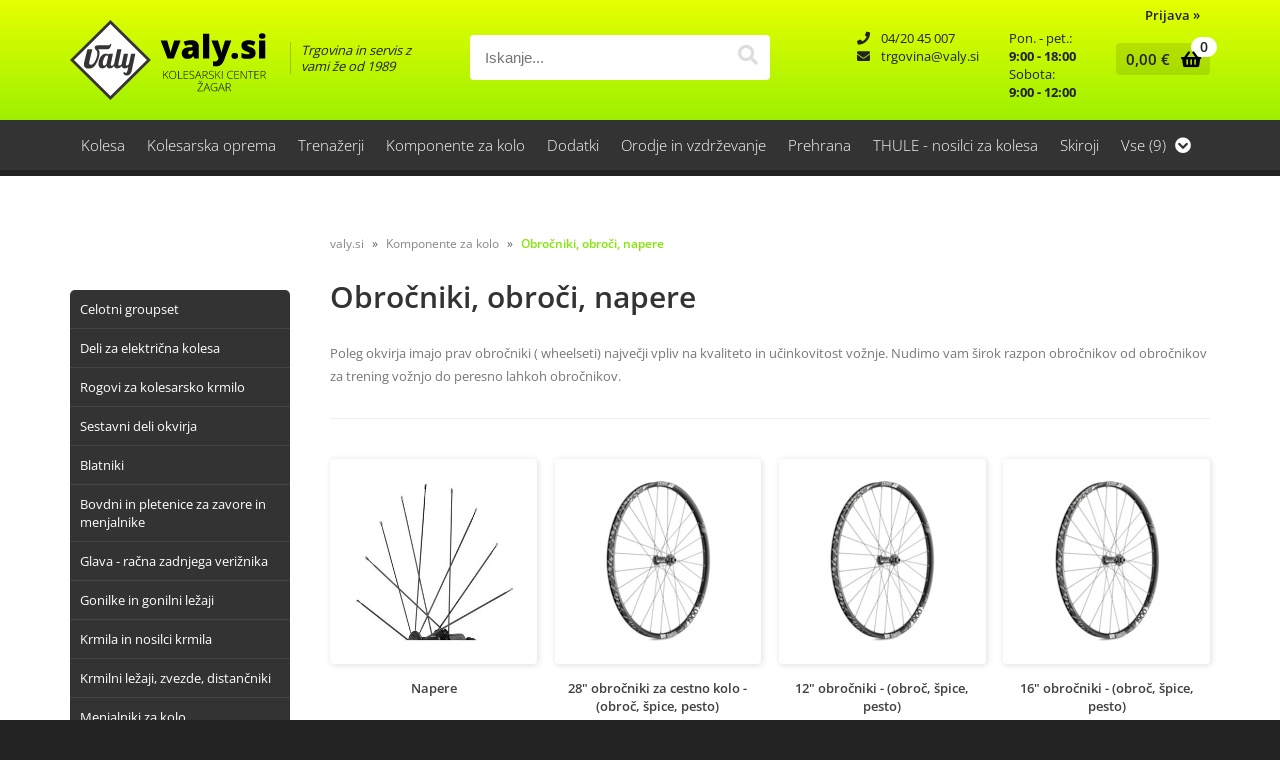

--- FILE ---
content_type: text/html; charset=utf-8
request_url: https://www.valy.si/katalog/44/obrocniki-obroci-napere
body_size: 28475
content:

<!DOCTYPE html>
<html lang='sl' data-shoptype='B2C' data-skin='valy' data-userstatus='anonymous'>

<head><meta charset="UTF-8" />
    <meta name="viewport" content='width=device-width, initial-scale=1'/>
    <meta name='mobile-web-app-capable' content='yes'>
<meta name='apple-mobile-web-app-status-bar-style' content='black-translucent'>
<meta name='robots' content='index, follow' /><meta name='Googlebot' content='follow' /><meta name="fragment" content="!"><link rel="canonical" href="https://www.valy.si/katalog/44/obrocniki-obroci-napere" />

    <!--[if IE]><meta http-equiv="X-UA-Compatible" content="IE=Edge" /><![endif]-->
    <style>@font-face{font-family:'Open Sans';font-style:normal;font-weight:300;src:url('/css/fonts/open-sans-v27-latin-ext_latin-300.eot');src:local(''),url('/css/fonts/open-sans-v27-latin-ext_latin-300.eot?#iefix') format('embedded-opentype'),url('/css/fonts/open-sans-v27-latin-ext_latin-300.woff2') format('woff2'),url('/css/fonts/open-sans-v27-latin-ext_latin-300.woff') format('woff'),url('/css/fonts/open-sans-v27-latin-ext_latin-300.ttf') format('truetype'),url('/css/fonts/open-sans-v27-latin-ext_latin-300.svg#OpenSans') format('svg')}@font-face{font-family:'Open Sans';font-style:normal;font-weight:500;src:url('/css/fonts/open-sans-v27-latin-ext_latin-500.eot');src:local(''),url('/css/fonts/open-sans-v27-latin-ext_latin-500.eot?#iefix') format('embedded-opentype'),url('/css/fonts/open-sans-v27-latin-ext_latin-500.woff2') format('woff2'),url('/css/fonts/open-sans-v27-latin-ext_latin-500.woff') format('woff'),url('/css/fonts/open-sans-v27-latin-ext_latin-500.ttf') format('truetype'),url('/css/fonts/open-sans-v27-latin-ext_latin-500.svg#OpenSans') format('svg')}@font-face{font-family:'Open Sans';font-style:normal;font-weight:400;src:url('/css/fonts/open-sans-v27-latin-ext_latin-regular.eot');src:local(''),url('/css/fonts/open-sans-v27-latin-ext_latin-regular.eot?#iefix') format('embedded-opentype'),url('/css/fonts/open-sans-v27-latin-ext_latin-regular.woff2') format('woff2'),url('/css/fonts/open-sans-v27-latin-ext_latin-regular.woff') format('woff'),url('/css/fonts/open-sans-v27-latin-ext_latin-regular.ttf') format('truetype'),url('/css/fonts/open-sans-v27-latin-ext_latin-regular.svg#OpenSans') format('svg')}@font-face{font-family:'Open Sans';font-style:normal;font-weight:600;src:url('/css/fonts/open-sans-v27-latin-ext_latin-600.eot');src:local(''),url('/css/fonts/open-sans-v27-latin-ext_latin-600.eot?#iefix') format('embedded-opentype'),url('/css/fonts/open-sans-v27-latin-ext_latin-600.woff2') format('woff2'),url('/css/fonts/open-sans-v27-latin-ext_latin-600.woff') format('woff'),url('/css/fonts/open-sans-v27-latin-ext_latin-600.ttf') format('truetype'),url('/css/fonts/open-sans-v27-latin-ext_latin-600.svg#OpenSans') format('svg')}@font-face{font-family:'Open Sans';font-style:normal;font-weight:700;src:url('/css/fonts/open-sans-v27-latin-ext_latin-700.eot');src:local(''),url('/css/fonts/open-sans-v27-latin-ext_latin-700.eot?#iefix') format('embedded-opentype'),url('/css/fonts/open-sans-v27-latin-ext_latin-700.woff2') format('woff2'),url('/css/fonts/open-sans-v27-latin-ext_latin-700.woff') format('woff'),url('/css/fonts/open-sans-v27-latin-ext_latin-700.ttf') format('truetype'),url('/css/fonts/open-sans-v27-latin-ext_latin-700.svg#OpenSans') format('svg')}@font-face{font-family:'Open Sans';font-style:normal;font-weight:800;src:url('/css/fonts/open-sans-v27-latin-ext_latin-800.eot');src:local(''),url('/css/fonts/open-sans-v27-latin-ext_latin-800.eot?#iefix') format('embedded-opentype'),url('/css/fonts/open-sans-v27-latin-ext_latin-800.woff2') format('woff2'),url('/css/fonts/open-sans-v27-latin-ext_latin-800.woff') format('woff'),url('/css/fonts/open-sans-v27-latin-ext_latin-800.ttf') format('truetype'),url('/css/fonts/open-sans-v27-latin-ext_latin-800.svg#OpenSans') format('svg')}</style><link href="/css/general?v=XlPyyE8GPmwr2ni1JOzv5pwu5KRQv64OTolP4Ee8a081" rel="stylesheet"/>

    <script>function docReady(fn){ if (document.readyState==="complete" || document.readyState==="interactive"){ setTimeout(fn,1); } else { document.addEventListener("DOMContentLoaded",fn); } }</script>
    <link rel='shortcut icon' href='/skin/valy/favicon.ico' /><!-- Global site tag (gtag.js) -->
                                    <script async src='https://www.googletagmanager.com/gtag/js?id=G-XCMSFWG32L'></script>
                                    <script>
                                      window.dataLayer = window.dataLayer || [];
                                      function gtag(){dataLayer.push(arguments);}
                                      gtag('js', new Date());
                                      gtag('config', 'G-XCMSFWG32L');
                                    </script><meta property="og:title" content="Obročniki, obroči, napere - Komponente za kolo - Kolesarski center Valy-Žagar" /><meta property="og:type" content="website" /><meta property="og:site_name" content="Trgovina in servis s kolesi in kolesarsko opremo Kokrica pri Kranju" /><meta property="og:url" content="https://www.valy.si/katalog/44/obrocniki-obroci-napere" /><meta property="og:description" content="Poleg okvirja imajo prav obročniki ( wheelseti) največji vpliv na kvaliteto in učinkovitost vožnje. Nudimo vam širok razpon obročnikov od obročnikov za ..." /><meta property="og:image" content="https://www.valy.si/skin/valy/logo-og-fb.jpg" /><title>
	Obročniki, obroči, napere - Komponente za kolo - Kolesarski center Valy-Žagar
</title><meta name="description" content="Poleg okvirja imajo prav obročniki ( wheelseti) največji vpliv na kvaliteto in učinkovitost vožnje. Nudimo vam širok razpon obročnikov od obročnikov za ..." /><meta name="keywords" content="Obročniki,obroči,napere,Komponente,za,kolo" /></head>
<body id="Body1" class="bodyProducts">

<nav id='sidebar' style='display:none'>
<ul class='sidebarTop'></ul>
<ul class='headernav'></ul>
<ul id='sidebarCategories'><li><a Class='expandable' href='javascript:'></a><a class='toplevel hasChilds dynamic' href='/katalog/1/kolesa' data-id='1' title='Kolesa'>Kolesa</a>
<ul><li><a Class='expandable' href='javascript:'></a><a class='hasChilds dynamic' href='/katalog/26/elektricna-kolesa' data-id='26' title='Električna kolesa'>Električna kolesa</a>
<ul><li><a href='/katalog/305/elektricna-cestna-in-gravel-kolesa' data-id='305' title='Električna cestna in gravel kolesa'>Električna cestna in gravel kolesa</a></li>
<li><a href='/katalog/269/elektricna-gorska-kolesa-s-sprednjim-vzmetenjem' data-id='269' title='Električna gorska kolesa s sprednjim vzmetenjem'>Električna gorska kolesa s sprednjim vzmetenjem</a></li>
<li><a href='/katalog/355/elektricna-polnovzmetena-kolesa' data-id='355' title='Električna polnovzmetena kolesa'>Električna polnovzmetena kolesa</a></li>
<li><a href='/katalog/270/elektricna-treking-in-mestna-kolesa' data-id='270' title='Električna treking in mestna kolesa'>Električna treking in mestna kolesa</a></li>
<li><a href='/katalog/350/otroska-elektricna-kolesa' data-id='350' title='Otroška električna kolesa'>Otroška električna kolesa</a></li>
</ul>
</li>
<li><a href='/katalog/279/cestna-kolesa' data-id='279' title='Cestna kolesa'>Cestna kolesa</a></li>
<li><a Class='expandable' href='javascript:'></a><a class='hasChilds dynamic' href='/katalog/275/gorska-kolesa' data-id='275' title='Gorska kolesa'>Gorska kolesa</a>
<ul><li><a href='/katalog/177/kolesa-s-sprednjim-vzmetenjem' data-id='177' title='Kolesa s sprednjim vzmetenjem'>Kolesa s sprednjim vzmetenjem</a></li>
<li><a href='/katalog/178/polnovzmetena-kolesa' data-id='178' title='Polnovzmetena kolesa'>Polnovzmetena kolesa</a></li>
</ul>
</li>
<li><a Class='expandable' href='javascript:'></a><a class='hasChilds dynamic' href='/katalog/24/otroska-in-mladinska-kolesa' data-id='24' title='Otroška in mladinska kolesa'>Otroška in mladinska kolesa</a>
<ul><li><a href='/katalog/217/poganjalci' data-id='217' title='Poganjalci'>Poganjalci</a></li>
<li><a href='/katalog/421/14-otroska-kolesa-3-4-let' data-id='421' title='14" otroška kolesa 3 - 4 let'>14" otroška kolesa 3 - 4 let</a></li>
<li><a href='/katalog/214/16-otroska-kolesa-4-5-let' data-id='214' title='16" otroška kolesa 4 - 5 let'>16" otroška kolesa 4 - 5 let</a></li>
<li><a href='/katalog/215/20-otroska-kolesa-6-8-let' data-id='215' title='20" otroška kolesa 6 - 8 let'>20" otroška kolesa 6 - 8 let</a></li>
<li><a href='/katalog/216/24-otroska-kolesa-8-let-in-vec' data-id='216' title='24" otroška kolesa 8 let in več'>24" otroška kolesa 8 let in več</a></li>
<li><a href='/katalog/148/26-mladinska-gorska-kolesa' data-id='148' title='26" mladinska gorska kolesa'>26" mladinska gorska kolesa</a></li>
<li><a href='/katalog/220/dodatki-za-otroska-kolesa-in-poganjalce' data-id='220' title='Dodatki za otroška kolesa in poganjalce'>Dodatki za otroška kolesa in poganjalce</a></li>
</ul>
</li>
<li><a href='/katalog/322/gravel-kolesa' data-id='322' title='Gravel kolesa'>Gravel kolesa</a></li>
<li><a href='/katalog/25/mestna-kolesa' data-id='25' title='Mestna kolesa'>Mestna kolesa</a></li>
<li><a href='/katalog/16/treking-kolesa' data-id='16' title='Treking kolesa'>Treking kolesa</a></li>
<li><a href='/katalog/30/hibrid-fitnes-kolesa' data-id='30' title='Hibrid - fitnes kolesa'>Hibrid - fitnes kolesa</a></li>
<li><a href='/katalog/19/bmx' data-id='19' title='Bmx'>Bmx</a></li>
<li><a href='/katalog/358/rabljena-kolesa' data-id='358' title='Rabljena kolesa'>Rabljena kolesa</a></li>
<li><a href='/katalog/258/testna-kolesa-kolesa-za-izposojo' data-id='258' title='Testna kolesa & kolesa za izposojo'>Testna kolesa & kolesa za izposojo</a></li>
<li><a href='/katalog/266/okvirji' data-id='266' title='Okvirji'>Okvirji</a></li>
</ul>
</li>
<li><a Class='expandable' href='javascript:'></a><a class='toplevel hasChilds dynamic' href='/katalog/254/kolesarska-oprema' data-id='254' title='Kolesarska oprema'>Kolesarska oprema</a>
<ul><li><a Class='expandable' href='javascript:'></a><a class='hasChilds dynamic' href='/katalog/8/celade' data-id='8' title='Čelade'>Čelade</a>
<ul><li><a href='/katalog/183/bmx-dirt-celade-kahle' data-id='183' title='BMX, dirt čelade "kahle"'>BMX, dirt čelade "kahle"</a></li>
<li><a href='/katalog/308/celade-z-odstranljivim-scitnikom-za-brado' data-id='308' title='Čelade z odstranljivim ščitnikom za brado'>Čelade z odstranljivim ščitnikom za brado</a></li>
<li><a href='/katalog/157/dodatki-za-celade' data-id='157' title='Dodatki za čelade'>Dodatki za čelade</a></li>
<li><a href='/katalog/72/mtb-full-face-celade' data-id='72' title='MTB Full Face čelade'>MTB Full Face čelade</a></li>
<li><a href='/katalog/77/odrasle-celade' data-id='77' title='Odrasle čelade'>Odrasle čelade</a></li>
<li><a href='/katalog/79/otroske-in-mladinske-celade' data-id='79' title='Otroške in mladinske čelade'>Otroške in mladinske čelade</a></li>
</ul>
</li>
<li><a href='/katalog/62/nahrbtniki' data-id='62' title='Nahrbtniki'>Nahrbtniki</a></li>
<li><a Class='expandable' href='javascript:'></a><a class='hasChilds dynamic' href='/katalog/5/oblacila' data-id='5' title='Oblačila'>Oblačila</a>
<ul><li><a href='/katalog/130/aktivno-spodnje-perilo' data-id='130' title='Aktivno spodnje perilo'>Aktivno spodnje perilo</a></li>
<li><a Class='expandable' href='javascript:'></a><a class='hasChilds dynamic' href='/katalog/119/dodatki' data-id='119' title='Dodatki'>Dodatki</a>
<ul><li><a href='/katalog/207/galose' data-id='207' title='Galoše'>Galoše</a></li>
<li><a href='/katalog/206/kape-podkape-trakovi-maske-buff-i' data-id='206' title='Kape, podkape, trakovi, maske, Buff-i'>Kape, podkape, trakovi, maske, Buff-i</a></li>
<li><a href='/katalog/205/podaljski-za-roke-in-noge' data-id='205' title='Podaljški za roke in noge'>Podaljški za roke in noge</a></li>
</ul>
</li>
<li><a href='/katalog/136/nogavice' data-id='136' title='Nogavice'>Nogavice</a></li>
<li><a href='/katalog/261/oblacila-za-dez' data-id='261' title='Oblačila za dež'>Oblačila za dež</a></li>
<li><a href='/katalog/162/oblacila-za-prosti-cas' data-id='162' title='Oblačila za prosti čas'>Oblačila za prosti čas</a></li>
<li><a href='/katalog/91/otroska-oblacila' data-id='91' title='Otroška oblačila'>Otroška oblačila</a></li>
<li><a Class='expandable' href='javascript:'></a><a class='hasChilds dynamic' href='/katalog/53/moska' data-id='53' title='Moška'>Moška</a>
<ul><li><a href='/katalog/133/siroke-kratke-hlace' data-id='133' title='Široke kratke hlače'>Široke kratke hlače</a></li>
<li><a href='/katalog/93/oprijete-hlace' data-id='93' title='Oprijete hlače'>Oprijete hlače</a></li>
<li><a href='/katalog/194/3-4-oprijete-hlace' data-id='194' title='3/4 oprijete hlače'>3/4 oprijete hlače</a></li>
<li><a href='/katalog/129/dolge-zimske-oprijete-hlace' data-id='129' title='Dolge zimske oprijete hlače'>Dolge zimske oprijete hlače</a></li>
<li><a href='/katalog/346/dolge-siroke-hlace' data-id='346' title='Dolge široke hlače'>Dolge široke hlače</a></li>
<li><a href='/katalog/95/siroke-majice' data-id='95' title='Široke majice'>Široke majice</a></li>
<li><a href='/katalog/92/oprijete-majice' data-id='92' title='Oprijete majice'>Oprijete majice</a></li>
<li><a href='/katalog/124/zimske-termo-majice-in-jakne-z-dolgimi-rokavi' data-id='124' title='Zimske termo majice in jakne z dolgimi rokavi'>Zimske termo majice in jakne z dolgimi rokavi</a></li>
<li><a href='/katalog/71/rokavice-s-kratkimi-prsti' data-id='71' title='Rokavice s kratkimi prsti'>Rokavice s kratkimi prsti</a></li>
<li><a href='/katalog/135/rokavice-z-dolgimi-prsti-poletne' data-id='135' title='Rokavice z dolgimi prsti - poletne'>Rokavice z dolgimi prsti - poletne</a></li>
<li><a href='/katalog/236/rokavice-z-dolgimi-prsti-zimske' data-id='236' title='Rokavice z dolgimi prsti - zimske'>Rokavice z dolgimi prsti - zimske</a></li>
<li><a href='/katalog/123/vetrovke-brezrokavniki' data-id='123' title='Vetrovke, brezrokavniki'>Vetrovke, brezrokavniki</a></li>
</ul>
</li>
<li><a Class='expandable' href='javascript:'></a><a class='hasChilds dynamic' href='/katalog/54/zenska' data-id='54' title='Ženska'>Ženska</a>
<ul><li><a href='/katalog/359/neoprijete-majice-dolg-in-kratek-rokav' data-id='359' title='Neoprijete majice dolg in kratek rokav'>Neoprijete majice dolg in kratek rokav</a></li>
<li><a href='/katalog/153/hlace-siroke' data-id='153' title='Hlače široke'>Hlače široke</a></li>
<li><a href='/katalog/121/oprijete-hlace' data-id='121' title='Oprijete hlače'>Oprijete hlače</a></li>
<li><a href='/katalog/179/termo-dolge-hlace' data-id='179' title='Termo dolge hlače'>Termo dolge hlače</a></li>
<li><a href='/katalog/94/majice-kratek-rokav' data-id='94' title='Majice kratek rokav'>Majice kratek rokav</a></li>
<li><a href='/katalog/122/termo-majice-in-jakne' data-id='122' title='Termo majice in jakne'>Termo majice in jakne</a></li>
<li><a href='/katalog/260/vetrovke-brezrokavniki' data-id='260' title='Vetrovke, brezrokavniki'>Vetrovke, brezrokavniki</a></li>
<li><a href='/katalog/73/poletne-rokavice' data-id='73' title='Poletne rokavice'>Poletne rokavice</a></li>
<li><a href='/katalog/309/zimske-rokavice' data-id='309' title='Zimske rokavice'>Zimske rokavice</a></li>
</ul>
</li>
<li><a href='/katalog/223/oblacila-in-dodatki-profesionalnih-ekip' data-id='223' title='Oblačila in dodatki profesionalnih ekip'>Oblačila in dodatki profesionalnih ekip</a></li>
</ul>
</li>
<li><a Class='expandable' href='javascript:'></a><a class='hasChilds dynamic' href='/katalog/7/obutev' data-id='7' title='Obutev'>Obutev</a>
<ul><li><a href='/katalog/422/cevlji-za-cestno-kolo' data-id='422' title='Čevlji za cestno kolo'>Čevlji za cestno kolo</a></li>
<li><a href='/katalog/391/dodatki-za-obutev' data-id='391' title='Dodatki za obutev'>Dodatki za obutev</a></li>
<li><a href='/katalog/141/mtb-cevlji-flat-spd' data-id='141' title='MTB čevlji - FLAT & SPD'>MTB čevlji - FLAT & SPD</a></li>
<li><a href='/katalog/111/mtb-cevlji-moski' data-id='111' title='MTB čevlji moški'>MTB čevlji moški</a></li>
<li><a href='/katalog/112/mtb-cevlji-zenski' data-id='112' title='MTB čevlji ženski'>MTB čevlji ženski</a></li>
<li><a href='/katalog/180/rezervni-deli-za-cevlje' data-id='180' title='Rezervni deli za čevlje'>Rezervni deli za čevlje</a></li>
</ul>
</li>
<li><a Class='expandable' href='javascript:'></a><a class='hasChilds dynamic' href='/katalog/6/ocala' data-id='6' title='Očala'>Očala</a>
<ul><li><a href='/katalog/74/dh-ocala-goggle' data-id='74' title='DH očala- Goggle'>DH očala- Goggle</a></li>
<li><a href='/katalog/424/otroska-soncna-ocala' data-id='424' title='Otroška sončna očala'>Otroška sončna očala</a></li>
<li><a href='/katalog/75/soncna-ocala' data-id='75' title='Sončna očala'>Sončna očala</a></li>
</ul>
</li>
<li><a Class='expandable' href='javascript:'></a><a class='hasChilds dynamic' href='/katalog/9/zascitna-oprema' data-id='9' title='Zaščitna oprema'>Zaščitna oprema</a>
<ul><li><a href='/katalog/131/scitniki-za-noge' data-id='131' title='Ščitniki za noge'>Ščitniki za noge</a></li>
<li><a href='/katalog/132/scitniki-za-roke' data-id='132' title='Ščitniki za roke'>Ščitniki za roke</a></li>
<li><a href='/katalog/160/scitniki-za-trup' data-id='160' title='Ščitniki za trup'>Ščitniki za trup</a></li>
<li><a href='/katalog/231/zascita-za-vrat' data-id='231' title='Zaščita za vrat'>Zaščita za vrat</a></li>
</ul>
</li>
</ul>
</li>
<li><a Class='expandable' href='javascript:'></a><a class='toplevel hasChilds dynamic' href='/katalog/425/trenazerji' data-id='425' title='Trenažerji'>Trenažerji</a>
<ul><li><a href='/katalog/127/trenazerji-in-valji' data-id='127' title='Trenažerji in valji'>Trenažerji in valji</a></li>
<li><a href='/katalog/126/dodatki-za-trenazerje-in-valje' data-id='126' title='Dodatki za trenažerje in valje'>Dodatki za trenažerje in valje</a></li>
</ul>
</li>
<li><a Class='expandable on' href='javascript:'></a><a class='toplevel hasChilds dynamic on' href='/katalog/3/komponente-za-kolo' data-id='3' title='Komponente za kolo'>Komponente za kolo</a>
<ul class='expand'><li><a href='/katalog/283/celotni-groupset' data-id='283' title='Celotni groupset'>Celotni groupset</a></li>
<li><a href='/katalog/285/deli-za-elektricna-kolesa' data-id='285' title='Deli za električna kolesa'>Deli za električna kolesa</a></li>
<li><a href='/katalog/117/rogovi-za-kolesarsko-krmilo' data-id='117' title='Rogovi za kolesarsko krmilo'>Rogovi za kolesarsko krmilo</a></li>
<li><a Class='expandable' href='javascript:'></a><a class='hasChilds dynamic' href='/katalog/290/sestavni-deli-okvirja' data-id='290' title='Sestavni deli okvirja'>Sestavni deli okvirja</a>
<ul><li><a href='/katalog/398/sestavni-deli-za-okvirje-koles-woom' data-id='398' title='Sestavni deli za okvirje koles Woom'>Sestavni deli za okvirje koles Woom</a></li>
<li><a href='/katalog/396/vijaki-in-distancne-podlozke-za-okvir-kolesa' data-id='396' title='Vijaki in distančne podložke za okvir kolesa'>Vijaki in distančne podložke za okvir kolesa</a></li>
<li><a href='/katalog/395/zaprti-kroglicni-industrijski-lezaji' data-id='395' title='Zaprti kroglični ("industrijski") ležaji'>Zaprti kroglični ("industrijski") ležaji</a></li>
</ul>
</li>
<li><a href='/katalog/96/blatniki' data-id='96' title='Blatniki'>Blatniki</a></li>
<li><a href='/katalog/253/bovdni-in-pletenice-za-zavore-in-menjalnike' data-id='253' title='Bovdni in pletenice za zavore in menjalnike'>Bovdni in pletenice za zavore in menjalnike</a></li>
<li><a href='/katalog/224/glava-racna-zadnjega-veriznika' data-id='224' title='Glava - račna zadnjega verižnika'>Glava - račna zadnjega verižnika</a></li>
<li><a Class='expandable' href='javascript:'></a><a class='hasChilds dynamic' href='/katalog/37/gonilke-in-gonilni-lezaji' data-id='37' title='Gonilke in gonilni ležaji'>Gonilke in gonilni ležaji</a>
<ul><li><a href='/katalog/273/gonilke-za-cestno-kolo' data-id='273' title='Gonilke za cestno kolo'>Gonilke za cestno kolo</a></li>
<li><a href='/katalog/271/gonilke-za-gorsko-in-treking-kolo' data-id='271' title='Gonilke za gorsko in treking kolo'>Gonilke za gorsko in treking kolo</a></li>
<li><a href='/katalog/272/gonilni-lezaji-osi-pogona-in-pritrdilni-vijaki' data-id='272' title='Gonilni ležaji, osi pogona in pritrdilni vijaki'>Gonilni ležaji, osi pogona in pritrdilni vijaki</a></li>
</ul>
</li>
<li><a Class='expandable' href='javascript:'></a><a class='hasChilds dynamic' href='/katalog/38/krmila-in-nosilci-krmila' data-id='38' title='Krmila in nosilci krmila'>Krmila in nosilci krmila</a>
<ul><li><a href='/katalog/156/cestna-triatlon-krmila' data-id='156' title='Cestna, triatlon krmila'>Cestna, triatlon krmila</a></li>
<li><a href='/katalog/154/mtb-bmx-treking-krmila' data-id='154' title='MTB, BMX, treking krmila'>MTB, BMX, treking krmila</a></li>
<li><a href='/katalog/155/nosilci-krmila' data-id='155' title='Nosilci krmila'>Nosilci krmila</a></li>
</ul>
</li>
<li><a href='/katalog/209/krmilni-lezaji-zvezde-distancniki' data-id='209' title='Krmilni ležaji, zvezde, distančniki'>Krmilni ležaji, zvezde, distančniki</a></li>
<li><a Class='expandable' href='javascript:'></a><a class='hasChilds dynamic' href='/katalog/244/menjalniki-za-kolo' data-id='244' title='Menjalniki za kolo'>Menjalniki za kolo</a>
<ul><li><a href='/katalog/249/sestavni-deli-za-menjalnike' data-id='249' title='Sestavni deli za menjalnike'>Sestavni deli za menjalnike</a></li>
<li><a href='/katalog/248/sprednji-menjalnik-za-cestno-kolo' data-id='248' title='Sprednji menjalnik za cestno kolo'>Sprednji menjalnik za cestno kolo</a></li>
<li><a href='/katalog/247/sprednji-menjalniki-za-gorsko-in-treking-kolo' data-id='247' title='Sprednji menjalniki za gorsko in treking kolo'>Sprednji menjalniki za gorsko in treking kolo</a></li>
<li><a href='/katalog/347/zadnji-menjalniki-za-cestno-kolo' data-id='347' title='Zadnji menjalniki za cestno kolo'>Zadnji menjalniki za cestno kolo</a></li>
<li><a Class='expandable' href='javascript:'></a><a class='hasChilds dynamic' href='/katalog/245/zadnji-menjalniki-za-gorsko-in-treking-kolo' data-id='245' title='Zadnji menjalniki za gorsko in treking kolo'>Zadnji menjalniki za gorsko in treking kolo</a>
<ul><li><a href='/katalog/384/zadnji-menjalniki-6-7-prestav' data-id='384' title='Zadnji menjalniki 6/7 prestav'>Zadnji menjalniki 6/7 prestav</a></li>
<li><a href='/katalog/377/zadnji-menjalniki-7-8-prestav' data-id='377' title='Zadnji menjalniki 7/8 prestav'>Zadnji menjalniki 7/8 prestav</a></li>
<li><a href='/katalog/379/zadnji-menjalniki-9-prestav' data-id='379' title='Zadnji menjalniki 9 prestav'>Zadnji menjalniki 9 prestav</a></li>
<li><a href='/katalog/380/zadnji-menjalniki-10-prestav' data-id='380' title='Zadnji menjalniki 10 prestav'>Zadnji menjalniki 10 prestav</a></li>
<li><a href='/katalog/383/zadnji-menjalniki-10-11-prestav' data-id='383' title='Zadnji menjalniki 10/11 prestav'>Zadnji menjalniki 10/11 prestav</a></li>
<li><a href='/katalog/381/zadnji-menjalniki-11-prestav' data-id='381' title='Zadnji menjalniki 11 prestav'>Zadnji menjalniki 11 prestav</a></li>
<li><a href='/katalog/382/zadnji-menjalniki-12-prestav' data-id='382' title='Zadnji menjalniki 12 prestav'>Zadnji menjalniki 12 prestav</a></li>
</ul>
</li>
<li><a href='/katalog/246/zadnji-menjalniki-za-gravel-kolo' data-id='246' title='Zadnji menjalniki za gravel kolo'>Zadnji menjalniki za gravel kolo</a></li>
<li><a href='/katalog/182/nosilci-menjalnika' data-id='182' title='Nosilci menjalnika'>Nosilci menjalnika</a></li>
</ul>
</li>
<li><a Class='expandable on selected' href='javascript:'></a><a class='hasChilds dynamic on selected' href='/katalog/44/obrocniki-obroci-napere' data-id='44' title='Obročniki, obroči, napere'>Obročniki, obroči, napere</a>
<ul class='expand'><li><a href='/katalog/259/napere' data-id='259' title='Napere'>Napere</a></li>
<li><a href='/katalog/304/28-obrocniki-za-cestno-kolo-obroc-spice-pesto' data-id='304' title='28" obročniki za cestno kolo - (obroč, špice, pesto)'>28" obročniki za cestno kolo - (obroč, špice, pesto)</a></li>
<li><a href='/katalog/299/12-obrocniki-obroc-spice-pesto' data-id='299' title='12" obročniki - (obroč, špice, pesto)'>12" obročniki - (obroč, špice, pesto)</a></li>
<li><a href='/katalog/268/16-obrocniki-obroc-spice-pesto' data-id='268' title='16" obročniki - (obroč, špice, pesto)'>16" obročniki - (obroč, špice, pesto)</a></li>
<li><a href='/katalog/262/20-obrocniki-obroc-spice-pesto' data-id='262' title='20" obročniki - (obroč, špice, pesto)'>20" obročniki - (obroč, špice, pesto)</a></li>
<li><a href='/katalog/267/24-obrocniki-obroc-spice-pesto' data-id='267' title='24" obročniki - (obroč, špice, pesto)'>24" obročniki - (obroč, špice, pesto)</a></li>
<li><a href='/katalog/300/26-obrocniki-obroc-spice-pesto' data-id='300' title='26" obročniki - (obroč, špice, pesto)'>26" obročniki - (obroč, špice, pesto)</a></li>
<li><a href='/katalog/301/275-obrocniki-obroc-spice-pesto' data-id='301' title='27,5" obročniki - (obroč, špice, pesto)'>27,5" obročniki - (obroč, špice, pesto)</a></li>
<li><a href='/katalog/302/28-obrocniki-obroc-spice-pesto' data-id='302' title='28" obročniki - (obroč, špice, pesto)'>28" obročniki - (obroč, špice, pesto)</a></li>
<li><a href='/katalog/303/28-29-obrocniki-obroc-spice-pesto' data-id='303' title='28/29" obročniki - (obroč, špice, pesto)'>28/29" obročniki - (obroč, špice, pesto)</a></li>
<li><a href='/katalog/344/24-obroci-za-kolo' data-id='344' title='24" obroči za kolo'>24" obroči za kolo</a></li>
<li><a href='/katalog/189/26-obroci-za-gorsko-kolo' data-id='189' title='26" obroči za gorsko kolo'>26" obroči za gorsko kolo</a></li>
<li><a href='/katalog/234/275-obroci-za-gorsko-kolo' data-id='234' title='27,5" obroči za gorsko kolo'>27,5" obroči za gorsko kolo</a></li>
<li><a href='/katalog/190/28-obroci-za-treking-kolo' data-id='190' title='28" obroči za treking kolo'>28" obroči za treking kolo</a></li>
<li><a href='/katalog/191/28-obroci-za-cestno-kolo' data-id='191' title='28" obroči za cestno kolo'>28" obroči za cestno kolo</a></li>
<li><a href='/katalog/192/29-obroci-za-gorsko-kolo' data-id='192' title='29" obroči za gorsko kolo'>29" obroči za gorsko kolo</a></li>
</ul>
</li>
<li><a Class='expandable' href='javascript:'></a><a class='hasChilds dynamic' href='/katalog/45/pedala' data-id='45' title='Pedala'>Pedala</a>
<ul><li><a href='/katalog/356/flat-pedala' data-id='356' title='Flat pedala'>Flat pedala</a></li>
<li><a href='/katalog/143/klasicna-pedala' data-id='143' title='Klasična pedala'>Klasična pedala</a></li>
<li><a href='/katalog/142/pedala-za-cestno-kolo' data-id='142' title='Pedala za cestno kolo'>Pedala za cestno kolo</a></li>
<li><a href='/katalog/357/rezervni-in-nadomestni-deli' data-id='357' title='Rezervni in nadomestni deli'>Rezervni in nadomestni deli</a></li>
<li><a href='/katalog/374/spd-pedala-za-kolo' data-id='374' title='SPD pedala za kolo'>SPD pedala za kolo</a></li>
</ul>
</li>
<li><a Class='expandable' href='javascript:'></a><a class='hasChilds dynamic' href='/katalog/198/pesta' data-id='198' title='Pesta'>Pesta</a>
<ul><li><a href='/katalog/287/sprednje-pesto' data-id='287' title='Sprednje pesto'>Sprednje pesto</a></li>
<li><a href='/katalog/288/zadnje-pesto' data-id='288' title='Zadnje pesto'>Zadnje pesto</a></li>
</ul>
</li>
<li><a Class='expandable' href='javascript:'></a><a class='hasChilds dynamic' href='/katalog/86/plasci' data-id='86' title='Plašči'>Plašči</a>
<ul><li><a href='/katalog/293/8-plasci-za-otrosko-kolo-skiro-in-otroski-vozicek' data-id='293' title='8" plašči za otroško kolo, skiro in otroški voziček'>8" plašči za otroško kolo, skiro in otroški voziček</a></li>
<li><a href='/katalog/294/10-plasci-za-otrosko-kolo-skiro-in-otroske-vozicke' data-id='294' title='10" plašči za otroško kolo, skiro in otroške vozičke'>10" plašči za otroško kolo, skiro in otroške vozičke</a></li>
<li><a href='/katalog/295/12-plasci-za-otrosko-kolo-in-otroske-vozicke' data-id='295' title='12" plašči za otroško kolo in otroške vozičke'>12" plašči za otroško kolo in otroške vozičke</a></li>
<li><a href='/katalog/296/14-plasci-za-otroska-kolesa' data-id='296' title='14" plašči za otroška kolesa'>14" plašči za otroška kolesa</a></li>
<li><a href='/katalog/297/16-plasci-za-kolo-in-otroski-vozicek' data-id='297' title='16" plašči za kolo in otroški voziček'>16" plašči za kolo in otroški voziček</a></li>
<li><a href='/katalog/298/18-plasci-za-kolo' data-id='298' title='18" plašči za kolo'>18" plašči za kolo</a></li>
<li><a href='/katalog/291/20-plasci-za-kolo' data-id='291' title='20" plašči za kolo'>20" plašči za kolo</a></li>
<li><a href='/katalog/292/24-plasci-za-kolo-in-invalidski-vozicek' data-id='292' title='24" plašči za kolo in invalidski voziček'>24" plašči za kolo in invalidski voziček</a></li>
<li><a href='/katalog/89/26-plasci-za-kolo' data-id='89' title='26" plašči za kolo'>26" plašči za kolo</a></li>
<li><a href='/katalog/277/275-plus-plasci' data-id='277' title='27,5 PLUS plašči'>27,5 PLUS plašči</a></li>
<li><a href='/katalog/221/275-plasci-za-gorsko-kolo' data-id='221' title='27,5" plašči za gorsko kolo'>27,5"  plašči za gorsko kolo</a></li>
<li><a href='/katalog/87/28-plasci-za-cestno-kolo' data-id='87' title='28" plašči za cestno kolo'>28" plašči za cestno kolo</a></li>
<li><a href='/katalog/90/28-plasci-za-treking-kolo' data-id='90' title='28" plašči za treking kolo'>28" plašči za treking kolo</a></li>
<li><a href='/katalog/394/28-plasci-za-gravel-kolo' data-id='394' title='28" plašči za gravel kolo'>28" plašči za gravel kolo</a></li>
<li><a href='/katalog/222/29-plasci-za-gorsko-kolo' data-id='222' title='29" plašči za gorsko kolo'>29" plašči za gorsko kolo</a></li>
</ul>
</li>
<li><a Class='expandable' href='javascript:'></a><a class='hasChilds dynamic' href='/katalog/250/prestavne-rocice' data-id='250' title='Prestavne ročice'>Prestavne ročice</a>
<ul><li><a href='/katalog/252/prestavne-rocice-in-deli-za-cestno-in-gravel-kolo' data-id='252' title='Prestavne ročice in deli za cestno in gravel kolo'>Prestavne ročice in deli za cestno in gravel kolo</a></li>
<li><a Class='expandable' href='javascript:'></a><a class='hasChilds dynamic' href='/katalog/251/prestavne-rocice-za-gorsko-in-treking-kolo' data-id='251' title='Prestavne ročice za gorsko in treking kolo'>Prestavne ročice za gorsko in treking kolo</a>
<ul><li><a href='/katalog/373/deli-za-prestavne-rocice' data-id='373' title='Deli za prestavne ročice'>Deli za prestavne ročice</a></li>
<li><a href='/katalog/364/prestavne-rocice-seti-leva-in-desna' data-id='364' title='Prestavne ročice seti (leva in desna)'>Prestavne ročice seti (leva in desna)</a></li>
<li><a href='/katalog/361/prestavno-zavorne-rocice' data-id='361' title='Prestavno zavorne ročice'>Prestavno zavorne ročice</a></li>
<li><a href='/katalog/365/prestavne-rocice-2-prestavi' data-id='365' title='Prestavne ročice 2 prestavi'>Prestavne ročice 2 prestavi</a></li>
<li><a href='/katalog/363/prestavne-rocice-2-3-prestave-leva' data-id='363' title='Prestavne ročice 2 / 3 prestave leva'>Prestavne ročice 2 / 3 prestave leva</a></li>
<li><a href='/katalog/366/prestavne-rocice-3-prestave' data-id='366' title='Prestavne ročice 3 prestave'>Prestavne ročice 3 prestave</a></li>
<li><a href='/katalog/368/prestavne-rocice-6-prestav' data-id='368' title='Prestavne ročice 6 prestav'>Prestavne ročice 6 prestav</a></li>
<li><a href='/katalog/369/prestavne-rocice-7-prestav' data-id='369' title='Prestavne ročice 7 prestav'>Prestavne ročice 7 prestav</a></li>
<li><a href='/katalog/370/prestavne-rocice-8-prestav' data-id='370' title='Prestavne ročice 8 prestav'>Prestavne ročice 8 prestav</a></li>
<li><a href='/katalog/367/prestavne-rocice-9-prestav' data-id='367' title='Prestavne ročice 9 prestav'>Prestavne ročice 9 prestav</a></li>
<li><a href='/katalog/362/prestavne-rocice-10-prestav' data-id='362' title='Prestavne ročice 10 prestav'>Prestavne ročice 10 prestav</a></li>
<li><a href='/katalog/371/prestavne-rocice-11-prestav' data-id='371' title='Prestavne ročice 11 prestav'>Prestavne ročice 11 prestav</a></li>
<li><a href='/katalog/372/prestavne-rocice-12-prestav' data-id='372' title='Prestavne ročice 12 prestav'>Prestavne ročice 12 prestav</a></li>
</ul>
</li>
</ul>
</li>
<li><a Class='expandable' href='javascript:'></a><a class='hasChilds dynamic' href='/katalog/41/rocaji-in-trakovi-za-krmilo' data-id='41' title='Ročaji in trakovi za krmilo'>Ročaji in trakovi za krmilo</a>
<ul><li><a href='/katalog/310/rocaji-za-krmilo' data-id='310' title='Ročaji za krmilo'>Ročaji za krmilo</a></li>
<li><a href='/katalog/311/trakovi-za-krmilo-cestnega-kolesa' data-id='311' title='Trakovi za krmilo cestnega kolesa'>Trakovi za krmilo cestnega kolesa</a></li>
</ul>
</li>
<li><a href='/katalog/118/sedezi' data-id='118' title='Sedeži'>Sedeži</a></li>
<li><a Class='expandable' href='javascript:'></a><a class='hasChilds dynamic' href='/katalog/43/sedezne-opore-objemke' data-id='43' title='Sedežne opore, objemke'>Sedežne opore, objemke</a>
<ul><li><a href='/katalog/307/potopne-sedezne-opore' data-id='307' title='Potopne sedežne opore'>Potopne sedežne opore</a></li>
<li><a href='/katalog/306/sedezne-opore-in-objemke' data-id='306' title='Sedežne opore in objemke'>Sedežne opore in objemke</a></li>
</ul>
</li>
<li><a href='/katalog/40/scitniki-zobnikov-vodila-napenjalec-verige' data-id='40' title='Ščitniki zobnikov, vodila, napenjalec verige'>Ščitniki zobnikov, vodila, napenjalec verige</a></li>
<li><a href='/katalog/274/tacke-opore-za-kolo' data-id='274' title='Tačke, opore za kolo'>Tačke, opore za kolo</a></li>
<li><a href='/katalog/255/testna-oprema' data-id='255' title='Testna oprema'>Testna oprema</a></li>
<li><a Class='expandable' href='javascript:'></a><a class='hasChilds dynamic' href='/katalog/39/verige' data-id='39' title='Verige'>Verige</a>
<ul><li><a href='/katalog/168/vezni-cleni' data-id='168' title='Vezni členi'>Vezni členi</a></li>
<li><a href='/katalog/385/verige-za-bmx-in-kolesa-brez-prestav' data-id='385' title='Verige za BMX in kolesa brez prestav'>Verige za BMX in kolesa brez prestav</a></li>
<li><a href='/katalog/386/verige-za-kolesa-s-6-7-ali-8-verizniki-zadaj' data-id='386' title='Verige za kolesa s 6 / 7 ali 8 verižniki zadaj'>Verige za kolesa s 6 / 7 ali 8 verižniki zadaj</a></li>
<li><a href='/katalog/387/verige-za-kolesa-z-9-verizniki-zadaj' data-id='387' title='Verige za kolesa z 9 verižniki zadaj'>Verige za kolesa z 9 verižniki zadaj</a></li>
<li><a href='/katalog/388/verige-za-kolesa-z-10-verizniki-zadaj' data-id='388' title='Verige za kolesa z 10 verižniki zadaj'>Verige za kolesa z 10 verižniki zadaj</a></li>
<li><a href='/katalog/389/verige-za-kolesa-z-11-verizniki-zadaj' data-id='389' title='Verige za kolesa z 11 verižniki zadaj'>Verige za kolesa z 11 verižniki zadaj</a></li>
<li><a href='/katalog/390/verige-za-kolesa-z-12-verizniki-zadaj' data-id='390' title='Verige za kolesa z 12 verižniki zadaj'>Verige za kolesa z 12 verižniki zadaj</a></li>
</ul>
</li>
<li><a Class='expandable' href='javascript:'></a><a class='hasChilds dynamic' href='/katalog/36/verizniki' data-id='36' title='Verižniki'>Verižniki</a>
<ul><li><a Class='expandable' href='javascript:'></a><a class='hasChilds dynamic' href='/katalog/171/prednji-verizniki' data-id='171' title='Prednji verižniki'>Prednji verižniki</a>
<ul><li><a href='/katalog/360/dodatki-za-prednje-veriznik' data-id='360' title='Dodatki za prednje verižnik'>Dodatki za prednje verižnik</a></li>
<li><a href='/katalog/323/prednji-verizniki-za-cestno-in-gravel-kolo' data-id='323' title='Prednji verižniki za cestno in gravel kolo'>Prednji verižniki za cestno in gravel kolo</a></li>
<li><a href='/katalog/337/prednji-verizniki-15-zob' data-id='337' title='Prednji verižniki 15 zob'>Prednji verižniki 15 zob</a></li>
<li><a href='/katalog/338/prednji-verizniki-16-zob' data-id='338' title='Prednji verižniki 16 zob'>Prednji verižniki 16 zob</a></li>
<li><a href='/katalog/339/prednji-verizniki-17-zob' data-id='339' title='Prednji verižniki 17 zob'>Prednji verižniki 17 zob</a></li>
<li><a href='/katalog/340/prednji-verizniki-18-zob' data-id='340' title='Prednji verižniki 18 zob'>Prednji verižniki 18 zob</a></li>
<li><a href='/katalog/341/prednji-verizniki-19-zob' data-id='341' title='Prednji verižniki 19 zob'>Prednji verižniki 19 zob</a></li>
<li><a href='/katalog/342/prednji-verizniki-20-zob' data-id='342' title='Prednji verižniki 20 zob'>Prednji verižniki 20 zob</a></li>
<li><a href='/katalog/324/prednji-verizniki-22-zob' data-id='324' title='Prednji verižniki 22 zob'>Prednji verižniki 22 zob</a></li>
<li><a href='/katalog/325/prednji-verizniki-24-zob' data-id='325' title='Prednji verižniki 24 zob'>Prednji verižniki 24 zob</a></li>
<li><a href='/katalog/426/prednji-verizniki-25-zob' data-id='426' title='Prednji verižniki 25 zob'>Prednji verižniki 25 zob</a></li>
<li><a href='/katalog/326/prednji-verizniki-26-zob' data-id='326' title='Prednji verižniki 26 zob'>Prednji verižniki 26 zob</a></li>
<li><a href='/katalog/327/prednji-verizniki-28-zob' data-id='327' title='Prednji verižniki 28 zob'>Prednji verižniki 28 zob</a></li>
<li><a href='/katalog/328/prednji-verizniki-30-zob' data-id='328' title='Prednji verižniki 30 zob'>Prednji verižniki 30 zob</a></li>
<li><a href='/katalog/329/prednji-verizniki-32-zob' data-id='329' title='Prednji verižniki 32 zob'>Prednji verižniki 32 zob</a></li>
<li><a href='/katalog/330/prednji-verizniki-34-zob' data-id='330' title='Prednji verižniki 34 zob'>Prednji verižniki 34 zob</a></li>
<li><a href='/katalog/331/prednji-verizniki-36-zob' data-id='331' title='Prednji verižniki 36 zob'>Prednji verižniki 36 zob</a></li>
<li><a href='/katalog/332/prednji-verizniki-38-zob' data-id='332' title='Prednji verižniki 38 zob'>Prednji verižniki 38 zob</a></li>
<li><a href='/katalog/334/prednji-verizniki-40-zob' data-id='334' title='Prednji verižniki 40 zob'>Prednji verižniki 40 zob</a></li>
<li><a href='/katalog/335/prednji-verizniki-42-zob' data-id='335' title='Prednji verižniki 42 zob'>Prednji verižniki 42 zob</a></li>
<li><a href='/katalog/336/prednji-verizniki-44-zob' data-id='336' title='Prednji verižniki 44 zob'>Prednji verižniki 44 zob</a></li>
<li><a href='/katalog/343/prednji-verizniki-48-zob' data-id='343' title='Prednji verižniki 48 zob'>Prednji verižniki 48 zob</a></li>
</ul>
</li>
<li><a Class='expandable' href='javascript:'></a><a class='hasChilds dynamic' href='/katalog/170/zadnji-verizniki' data-id='170' title='Zadnji verižniki'>Zadnji verižniki</a>
<ul><li><a href='/katalog/349/dodatki-za-veriznike' data-id='349' title='Dodatki za verižnike'>Dodatki za verižnike</a></li>
<li><a href='/katalog/321/zadnji-veriznik-1-prestava' data-id='321' title='Zadnji verižnik 1 prestava'>Zadnji verižnik 1 prestava</a></li>
<li><a href='/katalog/312/navojni-verizniki' data-id='312' title='Navojni verižniki'>Navojni verižniki</a></li>
<li><a href='/katalog/318/zadnji-verizniki-7-prestav' data-id='318' title='Zadnji verižniki 7 prestav'>Zadnji verižniki 7 prestav</a></li>
<li><a href='/katalog/320/zadnji-verizniki-8-prestav' data-id='320' title='Zadnji verižniki 8 prestav'>Zadnji verižniki 8 prestav</a></li>
<li><a href='/katalog/319/zadnji-verizniki-9-prestav' data-id='319' title='Zadnji verižniki 9 prestav'>Zadnji verižniki 9 prestav</a></li>
<li><a href='/katalog/315/zadnji-verizniki-10-prestav' data-id='315' title='Zadnji verižniki 10 prestav'>Zadnji verižniki 10 prestav</a></li>
<li><a href='/katalog/316/zadnji-verizniki-10-prestav-za-cestno-kolo' data-id='316' title='Zadnji verižniki 10 prestav za cestno kolo'>Zadnji verižniki 10 prestav za cestno kolo</a></li>
<li><a href='/katalog/313/zadnji-verizniki-11-prestav' data-id='313' title='Zadnji verižniki 11 prestav'>Zadnji verižniki 11 prestav</a></li>
<li><a href='/katalog/317/zadnji-verizniki-11-prestav-za-cestno-kolo' data-id='317' title='Zadnji verižniki 11 prestav za cestno kolo'>Zadnji verižniki 11 prestav za cestno kolo</a></li>
<li><a href='/katalog/314/zadnji-verizniki-12-prestav' data-id='314' title='Zadnji verižniki 12 prestav'>Zadnji verižniki 12 prestav</a></li>
<li><a href='/katalog/351/zadnji-verizniki-12-prestav-za-cestno-kolo' data-id='351' title='Zadnji verižniki 12 prestav za cestno kolo'>Zadnji verižniki 12 prestav za cestno kolo</a></li>
</ul>
</li>
</ul>
</li>
<li><a Class='expandable' href='javascript:'></a><a class='hasChilds dynamic' href='/katalog/35/vilice-zadnji-amortizerji-deli' data-id='35' title='Vilice - zadnji amortizerji - deli'>Vilice - zadnji amortizerji - deli</a>
<ul><li><a href='/katalog/226/rezervni-in-sestavni-deli-za-vilice-amortizerje-sed-opore' data-id='226' title='Rezervni in sestavni deli za vilice, amortizerje, sed. opore'>Rezervni in sestavni deli za vilice, amortizerje, sed. opore</a></li>
<li><a href='/katalog/228/sprednje-vilice-26' data-id='228' title='Sprednje vilice 26"'>Sprednje vilice 26"</a></li>
<li><a href='/katalog/289/sprednje-vilice-275' data-id='289' title='Sprednje vilice 27.5"'>Sprednje vilice 27.5"</a></li>
<li><a href='/katalog/227/sprednje-vilice-28' data-id='227' title='Sprednje vilice 28"'>Sprednje vilice 28"</a></li>
<li><a href='/katalog/276/sprednje-vilice-29' data-id='276' title='Sprednje vilice 29"'>Sprednje vilice 29"</a></li>
</ul>
</li>
<li><a href='/katalog/184/vpenjalci-pesta-osovine' data-id='184' title='Vpenjalci pesta - osovine'>Vpenjalci pesta - osovine</a></li>
<li><a href='/katalog/52/zascita-kolesa' data-id='52' title='Zaščita kolesa'>Zaščita kolesa</a></li>
<li><a Class='expandable' href='javascript:'></a><a class='hasChilds dynamic' href='/katalog/34/zavore' data-id='34' title='Zavore'>Zavore</a>
<ul><li><a Class='expandable' href='javascript:'></a><a class='hasChilds dynamic' href='/katalog/68/disk-hidravlicne-zavore' data-id='68' title='Disk / hidravlične zavore'>Disk / hidravlične zavore</a>
<ul><li><a href='/katalog/354/adapterji-za-disk-zavorne-celjusti' data-id='354' title='Adapterji za disk zavorne čeljusti'>Adapterji za disk zavorne čeljusti</a></li>
<li><a href='/katalog/102/nadomestni-deli' data-id='102' title='Nadomestni deli'>Nadomestni deli</a></li>
<li><a href='/katalog/352/rotorji' data-id='352' title='Rotorji'>Rotorji</a></li>
<li><a href='/katalog/345/zavore-disk-za-cestna-gravel-kolesa' data-id='345' title='Zavore disk za cestna / gravel kolesa'>Zavore disk za cestna / gravel kolesa</a></li>
<li><a href='/katalog/103/zavore-disk-za-gorska-treking-in-otroska-kolesa' data-id='103' title='Zavore Disk za gorska, treking in otroška kolesa'>Zavore Disk za gorska, treking in otroška kolesa</a></li>
<li><a href='/katalog/104/zavorne-obloge' data-id='104' title='Zavorne obloge'>Zavorne obloge</a></li>
<li><a href='/katalog/353/zavorne-rocice-za-disk-zavore' data-id='353' title='Zavorne ročice za disk zavore'>Zavorne ročice za disk zavore</a></li>
</ul>
</li>
<li><a Class='expandable' href='javascript:'></a><a class='hasChilds dynamic' href='/katalog/69/klasicne-zavore' data-id='69' title='Klasične zavore'>Klasične zavore</a>
<ul><li><a href='/katalog/101/obloge-za-cestna-kolesa' data-id='101' title='obloge za cestna kolesa'>obloge za cestna kolesa</a></li>
<li><a href='/katalog/100/obloge-za-mtb-in-treking-kolesa' data-id='100' title='obloge za MTB in Treking kolesa'>obloge za MTB in Treking kolesa</a></li>
<li><a href='/katalog/169/zavorne-celjusti-in-rocice' data-id='169' title='Zavorne čeljusti in ročice'>Zavorne čeljusti in ročice</a></li>
</ul>
</li>
</ul>
</li>
<li><a Class='expandable' href='javascript:'></a><a class='hasChilds dynamic' href='/katalog/42/zracnice-ventili-tubeless' data-id='42' title='Zračnice, ventili, tubeless'>Zračnice, ventili, tubeless</a>
<ul><li><a Class='expandable' href='javascript:'></a><a class='hasChilds dynamic' href='/katalog/410/zracnice' data-id='410' title='Zračnice'>Zračnice</a>
<ul><li><a href='/katalog/406/8-zracnice' data-id='406' title='8" zračnice'>8" zračnice</a></li>
<li><a href='/katalog/405/10-zracnice' data-id='405' title='10" zračnice'>10" zračnice</a></li>
<li><a href='/katalog/404/12-24-za-otroska-in-mestna-kolesa' data-id='404' title='12"-24" za otroška in mestna kolesa'>12"-24" za otroška in mestna kolesa</a></li>
<li><a href='/katalog/403/26-zracnice-za-gorska-in-mestna-kolesa' data-id='403' title='26" zračnice za gorska in mestna kolesa'>26" zračnice za gorska in mestna kolesa</a></li>
<li><a href='/katalog/402/275-za-gorska-kolesa' data-id='402' title='27,5" za gorska kolesa'>27,5" za gorska kolesa</a></li>
<li><a href='/katalog/415/28-za-cestna-kolesa' data-id='415' title='28" za cestna kolesa'>28" za cestna kolesa</a></li>
<li><a href='/katalog/400/28-za-treking-mestna-in-gravel-kolesa' data-id='400' title='28" za treking, mestna in gravel kolesa'>28" za treking, mestna in gravel kolesa</a></li>
<li><a href='/katalog/401/29-za-gorska-kolesa' data-id='401' title='29" za gorska kolesa'>29" za gorska kolesa</a></li>
<li><a href='/katalog/407/ostale-zracnice-razlicne-dimenzije' data-id='407' title='Ostale zračnice (različne dimenzije)'>Ostale zračnice (različne dimenzije)</a></li>
</ul>
</li>
<li><a href='/katalog/408/tubeless-ventili' data-id='408' title='Tubeless ventili'>Tubeless ventili</a></li>
<li><a href='/katalog/409/tesnilne-tubeless-tekocine-proti-predrtju' data-id='409' title='Tesnilne "tubeless" tekočine proti predrtju'>Tesnilne "tubeless" tekočine proti predrtju</a></li>
<li><a href='/katalog/411/tubeless-zascitni-trakovi' data-id='411' title='Tubeless zaščitni trakovi'>Tubeless zaščitni trakovi</a></li>
<li><a href='/katalog/412/vlozkek-inserti-za-tubeless-plasce' data-id='412' title='Vložkek - "inserti" za tubeless plašče'>Vložkek - "inserti" za tubeless plašče</a></li>
<li><a href='/katalog/413/zascitni-trakovi-za-obroce-z-zracnico' data-id='413' title='Zaščitni trakovi za obroče z zračnico'>Zaščitni trakovi za obroče z zračnico</a></li>
<li><a href='/katalog/414/podaljski-ventila' data-id='414' title='Podaljški ventila'>Podaljški ventila</a></li>
</ul>
</li>
<li><a href='/katalog/49/prtljazniki' data-id='49' title='Prtljažniki'>Prtljažniki</a></li>
<li><a href='/katalog/51/nosilci-bidona' data-id='51' title='Nosilci bidona'>Nosilci bidona</a></li>
</ul>
</li>
<li><a Class='expandable' href='javascript:'></a><a class='toplevel hasChilds dynamic' href='/katalog/278/dodatki' data-id='278' title='Dodatki'>Dodatki</a>
<ul><li><a href='/katalog/418/literatura' data-id='418' title='Literatura'>Literatura</a></li>
<li><a href='/katalog/110/ogledala' data-id='110' title='Ogledala'>Ogledala</a></li>
<li><a href='/katalog/134/otroski-sedezi-za-prevoz-otrok-na-kolesu' data-id='134' title='Otroški sedeži za prevoz otrok na kolesu'>Otroški sedeži za prevoz otrok na kolesu</a></li>
<li><a href='/katalog/164/zvonci-trobente' data-id='164' title='Zvonci, trobente'>Zvonci, trobente</a></li>
<li><a Class='expandable' href='javascript:'></a><a class='hasChilds dynamic' href='/katalog/4/stevci-merilci-moci' data-id='4' title='Števci, merilci moči'>Števci, merilci moči</a>
<ul><li><a href='/katalog/144/deli-za-stevce' data-id='144' title='Deli za števce'>Deli za števce</a></li>
<li><a href='/katalog/120/kolesarski-stevci' data-id='120' title='Kolesarski števci'>Kolesarski števci</a></li>
<li><a href='/katalog/233/merilci-moci' data-id='233' title='Merilci moči'>Merilci moči</a></li>
<li><a href='/katalog/128/merilci-srcnega-utripa' data-id='128' title='Merilci srčnega utripa'>Merilci srčnega utripa</a></li>
</ul>
</li>
<li><a Class='expandable' href='javascript:'></a><a class='hasChilds dynamic' href='/katalog/14/torbe-torbice-kosare-podsedezne-torbice' data-id='14' title='Torbe, torbice, košare, podsedežne torbice'>Torbe, torbice, košare, podsedežne torbice</a>
<ul><li><a href='/katalog/399/denarnice' data-id='399' title='Denarnice'>Denarnice</a></li>
<li><a href='/katalog/280/kosare' data-id='280' title='Košare'>Košare</a></li>
<li><a href='/katalog/417/nosilci-adapterji-za-torbe' data-id='417' title='Nosilci / adapterji za torbe'>Nosilci / adapterji za torbe</a></li>
<li><a href='/katalog/97/prednje-torbe' data-id='97' title='Prednje torbe'>Prednje torbe</a></li>
<li><a href='/katalog/99/torbe-pregrinjala-za-kolo' data-id='99' title='Torbe, pregrinjala za kolo'>Torbe, pregrinjala za kolo</a></li>
<li><a href='/katalog/416/torbice-nosilci-za-mobilni-telefon' data-id='416' title='Torbice / nosilci za mobilni telefon'>Torbice / nosilci za mobilni telefon</a></li>
<li><a href='/katalog/281/trikotne-torbe' data-id='281' title='Trikotne torbe'>Trikotne torbe</a></li>
<li><a href='/katalog/98/zadnje-kolesarske-torbe' data-id='98' title='Zadnje kolesarske torbe'>Zadnje kolesarske torbe</a></li>
<li><a href='/katalog/64/podsedezne-torbice' data-id='64' title='Podsedežne torbice'>Podsedežne torbice</a></li>
<li><a href='/katalog/63/torbice-za-okoli-pasu' data-id='63' title='Torbice za okoli pasu'>Torbice za okoli pasu</a></li>
</ul>
</li>
<li><a href='/katalog/174/stojala-nosilci-za-kolesa' data-id='174' title='Stojala, nosilci za kolesa'>Stojala, nosilci za kolesa</a></li>
<li><a Class='expandable' href='javascript:'></a><a class='hasChilds dynamic' href='/katalog/46/bidoni-in-mehovi' data-id='46' title='Bidoni in mehovi'>Bidoni in mehovi</a>
<ul><li><a href='/katalog/109/bidoni' data-id='109' title='Bidoni'>Bidoni</a></li>
<li><a href='/katalog/115/mehovi-in-dodatki' data-id='115' title='Mehovi in dodatki'>Mehovi in dodatki</a></li>
<li><a href='/katalog/107/termo-bidoni' data-id='107' title='Termo bidoni'>Termo bidoni</a></li>
</ul>
</li>
<li><a Class='expandable' href='javascript:'></a><a class='hasChilds dynamic' href='/katalog/47/tlacilke' data-id='47' title='Tlačilke'>Tlačilke</a>
<ul><li><a href='/katalog/106/mini-tlacilke-dodatki' data-id='106' title='Mini tlačilke, dodatki'>Mini tlačilke, dodatki</a></li>
<li><a href='/katalog/105/stojece-tlacilke' data-id='105' title='Stoječe tlačilke'>Stoječe tlačilke</a></li>
<li><a href='/katalog/286/tlacilke-za-amortizerje-in-sprednje-vilice' data-id='286' title='Tlačilke za amortizerje in sprednje vilice'>Tlačilke za amortizerje in sprednje vilice</a></li>
</ul>
</li>
<li><a href='/katalog/48/kljucavnice' data-id='48' title='Ključavnice'>Ključavnice</a></li>
<li><a href='/katalog/50/kolesarske-luci-odsevniki-odsevne-nalepke' data-id='50' title='Kolesarske luči / odsevniki / odsevne nalepke'>Kolesarske luči / odsevniki / odsevne nalepke</a></li>
</ul>
</li>
<li><a Class='expandable' href='javascript:'></a><a class='toplevel hasChilds dynamic' href='/katalog/10/orodje-in-vzdrzevanje' data-id='10' title='Orodje in vzdrževanje'>Orodje in vzdrževanje</a>
<ul><li><a href='/katalog/158/orodje' data-id='158' title='Orodje'>Orodje</a></li>
<li><a href='/katalog/173/servis-in-storitve' data-id='173' title='Servis in storitve'>Servis in storitve</a></li>
<li><a href='/katalog/57/maziva-cistila-olja' data-id='57' title='Maziva, čistila, olja'>Maziva, čistila, olja</a></li>
<li><a href='/katalog/58/zepno-orodje-pripomocki' data-id='58' title='Žepno orodje, pripomočki'>Žepno orodje, pripomočki</a></li>
</ul>
</li>
<li><a Class='expandable' href='javascript:'></a><a class='toplevel hasChilds dynamic' href='/katalog/11/prehrana' data-id='11' title='Prehrana'>Prehrana</a>
<ul><li><a href='/katalog/146/kreme-in-olja' data-id='146' title='Kreme in olja'>Kreme in olja</a></li>
<li><a href='/katalog/59/napitki' data-id='59' title='Napitki'>Napitki</a></li>
<li><a href='/katalog/60/sportna-prehrana' data-id='60' title='Športna prehrana'>Športna prehrana</a></li>
</ul>
</li>
<li><a Class='expandable' href='javascript:'></a><a class='toplevel hasChilds dynamic' href='/katalog/419/thule-nosilci-za-kolesa' data-id='419' title='THULE - nosilci za kolesa'>THULE - nosilci za kolesa</a>
<ul><li><a href='/katalog/139/nosilci-za-kolesa-thule-na-zadnjem-delu-vozila' data-id='139' title='Nosilci za kolesa Thule na zadnjem delu vozila'>Nosilci za kolesa Thule na zadnjem delu vozila</a></li>
<li><a href='/katalog/138/thule-nosilci-za-prevoz-koles-na-strehi' data-id='138' title='Thule nosilci za prevoz koles na strehi'>Thule nosilci za prevoz koles na strehi</a></li>
<li><a href='/katalog/420/dodatki-za-nosilce-koles-na-zadnjem-delu-vozila' data-id='420' title='Dodatki za nosilce koles na zadnjem delu vozila'>Dodatki za nosilce koles na zadnjem delu vozila</a></li>
<li><a href='/katalog/197/rezervni-deli-za-nosilce-thule' data-id='197' title='Rezervni deli za nosilce Thule'>Rezervni deli za nosilce Thule</a></li>
</ul>
</li>
<li><a class='toplevel' href='/katalog/263/skiroji' data-id='263' title='Skiroji'>Skiroji</a></li>
<li class='action'><a href='/products.aspx?view=action#!sort=discount'>% Znižano</a></li></ul><script>
                                docReady(function () {
                                $('ul#sidebarCategories li .expandable').click(function () {
                                    var ulElement = $(this).parent().find('ul:first');
                                    if (ulElement.is(':visible')) {
                                        $(this).removeClass('on').next().removeClass('on');
                                    } else {
                                        $(this).addClass('on').next().addClass('on');
                                    }
                                    ulElement.slideToggle('fast');
                                    return false;
                                }).parent().find('ul:first:not(.expand)').hide();
                                $.each($('ul#sidebarCategories>li.on.toplevel>ul.expand'), function () {
                                    $(this).show();
                                });
                                });
                            </script>
<ul class='sidebarBottom'></ul>
</nav>
<div id='pageBody'>


<div class='contentOverlay'></div>
<div id='bottombar' class='contact'>
    <div class='top'>
        <a class='close' href='javascript:' aria-label='Zapri'></a>
    </div>
    
</div>

<header>
    
<div class="headerContainer main">
    <label for='toggleSidebar'><input type='checkbox' id='toggleSidebar' class='nav-trigger' aria-hidden='true' tabindex='-1' style='display:none' /><span></span><span></span><span></span></label>

    <div id='user-nav' class='hide'>
        <a href='/login.aspx' id='header-login'>Prijava <span>»</span></a>
    </div>
    <div class="headerSlogan">Trgovina in servis z vami že od 1989</div>
    <div class="social hide">
         <div class="headerInfo">
            <ul class='contact'>
            <li><i class="fas fa-phone"></i> <a href='tel:042045007'>04/20 45 007</a></li>
            <li><i class="fas fa-envelope"></i> <a href='/info/3/kontakt'><span>trgovina<at></at>valy.si</span></a></li>
            </ul>
       </div>
        <div class="headerInfo">
             <span class="hours">Pon. - pet.: <b>9:00 - 18:00</b></span><span class="hours">Sobota: <b>9:00 - 12:00</b></span>
        </div>
        
<div id='basket' class='hide'>
    <a href='javascript:'  aria-label='Košarica'></a>
    <span class='qtyLabel'>Količina:</span>
    <p class="qty sl">0</p>
    <br />
    <span class='sumLabel'>Znesek:</span>
    <p class='sum'>0,00 <b>€</b></p>
    <div id='basketList'></div>
</div>

<script>
// <!--
docReady(function () {
    
    $('#basket a').click(function () {
        if ($('#basketList div').is(':hidden')) {
            basketOverlay();
        } else {
            basketOverlayClose();
        }
    });
});
// -->
</script>
    </div>
    
<div id='search' class='hide'>
    <input type='text' autocomplete='off' maxlength='40' inputmode='search' />
    <a href='javascript:' title='Iskanje'><i class='fas fa-search'></i></a>    
</div>

<script>
// <!--
docReady(function() {
    $('#search').find('a').click(function () {
        var obj = $('#search input[type=text]');
        if ((obj.val() == '') || (obj.val() == obj.attr('placeholder'))) return false;
        var needsReload = getParam('search');
        document.location = "/products.aspx?view=search#!search=" + encodeURIComponent(obj.val());
        if (needsReload) location.reload();
    });
    $('#search input[type=text]').keypress(function (e) {
        if (e.which == 13) {
            e.preventDefault();
            $(this).parent().find('a').click();
        }
    });
    $('#search input').attr('placeholder', sSearchTip);



    $('#search input').autocomplete({
        serviceUrl: '/v2/getAjaxSearchResults.ashx',
        minChars: 3,
        triggerSelectOnValidInput: false,
        preserveInput: true,
        groupBy: 'category',
        formatResult: _formatResult,
        onSearchError: function (query, jqXHR, textStatus, errorThrown) {},
        onSelect: function (suggestion) {
            document.location = suggestion.data.url;
        }
    });
    
    function _formatResult(suggestion, currentValue) {
        //console.dir(suggestion);
        if (!currentValue) {
            return suggestion.value;
        }

        var utils = (function () {
            return {
                escapeRegExChars: function (value) {
                    return value.replace(/[|\\{}()[\]^$+*?.]/g, "\\$&");
                },
                createNode: function (containerClass) {
                    var div = document.createElement('div');
                    div.className = containerClass;
                    div.style.position = 'absolute';
                    div.style.display = 'none';
                    return div;
                }
            };
        }());

        var pattern = new RegExp("(" + currentValue.trim().split(" ").join("|") + ")", "gi");
        return suggestion.data.html.replace("[VALUE]", suggestion.value.replace(new RegExp(pattern, 'gi'), '<strong>$1<\/strong>'));
    };


});
// -->
</script>

   
    <a href='/' id='homelink'></a>
</div>
<div class="headerCategoriesWrapper">
    <nav id='headerCategories' class='hide'><ul><li><a class='toplevel hasChilds on' href='/katalog/1/kolesa' data-id='1' title='Kolesa'>Kolesa</a>
<ul><li><a class='hasChilds' href='/katalog/26/elektricna-kolesa' data-id='26' title='Električna kolesa'>Električna kolesa</a></li>
<li><a class='on selected' href='/katalog/279/cestna-kolesa' data-id='279' title='Cestna kolesa'>Cestna kolesa</a></li>
<li><a class='hasChilds' href='/katalog/275/gorska-kolesa' data-id='275' title='Gorska kolesa'>Gorska kolesa</a></li>
<li><a class='hasChilds' href='/katalog/24/otroska-in-mladinska-kolesa' data-id='24' title='Otroška in mladinska kolesa'>Otroška in mladinska kolesa</a></li>
<li><a href='/katalog/322/gravel-kolesa' data-id='322' title='Gravel kolesa'>Gravel kolesa</a></li>
<li><a href='/katalog/25/mestna-kolesa' data-id='25' title='Mestna kolesa'>Mestna kolesa</a></li>
<li><a href='/katalog/16/treking-kolesa' data-id='16' title='Treking kolesa'>Treking kolesa</a></li>
<li><a href='/katalog/30/hibrid-fitnes-kolesa' data-id='30' title='Hibrid - fitnes kolesa'>Hibrid - fitnes kolesa</a></li>
<li><a href='/katalog/19/bmx' data-id='19' title='Bmx'>Bmx</a></li>
<li><a href='/katalog/358/rabljena-kolesa' data-id='358' title='Rabljena kolesa'>Rabljena kolesa</a></li>
<li><a href='/katalog/258/testna-kolesa-kolesa-za-izposojo' data-id='258' title='Testna kolesa & kolesa za izposojo'>Testna kolesa & kolesa za izposojo</a></li>
<li><a href='/katalog/266/okvirji' data-id='266' title='Okvirji'>Okvirji</a></li>
</ul>
</li>
<li><a class='toplevel hasChilds' href='/katalog/254/kolesarska-oprema' data-id='254' title='Kolesarska oprema'>Kolesarska oprema</a>
<ul><li><a class='hasChilds' href='/katalog/8/celade' data-id='8' title='Čelade'>Čelade</a></li>
<li><a href='/katalog/62/nahrbtniki' data-id='62' title='Nahrbtniki'>Nahrbtniki</a></li>
<li><a class='hasChilds' href='/katalog/5/oblacila' data-id='5' title='Oblačila'>Oblačila</a></li>
<li><a class='hasChilds' href='/katalog/7/obutev' data-id='7' title='Obutev'>Obutev</a></li>
<li><a class='hasChilds' href='/katalog/6/ocala' data-id='6' title='Očala'>Očala</a></li>
<li><a class='hasChilds' href='/katalog/9/zascitna-oprema' data-id='9' title='Zaščitna oprema'>Zaščitna oprema</a></li>
</ul>
</li>
<li><a class='toplevel hasChilds' href='/katalog/425/trenazerji' data-id='425' title='Trenažerji'>Trenažerji</a>
<ul><li><a href='/katalog/127/trenazerji-in-valji' data-id='127' title='Trenažerji in valji'>Trenažerji in valji</a></li>
<li><a href='/katalog/126/dodatki-za-trenazerje-in-valje' data-id='126' title='Dodatki za trenažerje in valje'>Dodatki za trenažerje in valje</a></li>
</ul>
</li>
<li><a class='toplevel hasChilds' href='/katalog/3/komponente-za-kolo' data-id='3' title='Komponente za kolo'>Komponente za kolo</a>
<ul><li><a href='/katalog/283/celotni-groupset' data-id='283' title='Celotni groupset'>Celotni groupset</a></li>
<li><a href='/katalog/285/deli-za-elektricna-kolesa' data-id='285' title='Deli za električna kolesa'>Deli za električna kolesa</a></li>
<li><a href='/katalog/117/rogovi-za-kolesarsko-krmilo' data-id='117' title='Rogovi za kolesarsko krmilo'>Rogovi za kolesarsko krmilo</a></li>
<li><a class='hasChilds' href='/katalog/290/sestavni-deli-okvirja' data-id='290' title='Sestavni deli okvirja'>Sestavni deli okvirja</a></li>
<li><a href='/katalog/96/blatniki' data-id='96' title='Blatniki'>Blatniki</a></li>
<li><a href='/katalog/253/bovdni-in-pletenice-za-zavore-in-menjalnike' data-id='253' title='Bovdni in pletenice za zavore in menjalnike'>Bovdni in pletenice za zavore in menjalnike</a></li>
<li><a href='/katalog/224/glava-racna-zadnjega-veriznika' data-id='224' title='Glava - račna zadnjega verižnika'>Glava - račna zadnjega verižnika</a></li>
<li><a class='hasChilds' href='/katalog/37/gonilke-in-gonilni-lezaji' data-id='37' title='Gonilke in gonilni ležaji'>Gonilke in gonilni ležaji</a></li>
<li><a class='hasChilds' href='/katalog/38/krmila-in-nosilci-krmila' data-id='38' title='Krmila in nosilci krmila'>Krmila in nosilci krmila</a></li>
<li><a href='/katalog/209/krmilni-lezaji-zvezde-distancniki' data-id='209' title='Krmilni ležaji, zvezde, distančniki'>Krmilni ležaji, zvezde, distančniki</a></li>
<li><a class='hasChilds' href='/katalog/244/menjalniki-za-kolo' data-id='244' title='Menjalniki za kolo'>Menjalniki za kolo</a></li>
<li><a class='hasChilds' href='/katalog/44/obrocniki-obroci-napere' data-id='44' title='Obročniki, obroči, napere'>Obročniki, obroči, napere</a></li>
<li><a class='hasChilds' href='/katalog/45/pedala' data-id='45' title='Pedala'>Pedala</a></li>
<li><a class='hasChilds' href='/katalog/198/pesta' data-id='198' title='Pesta'>Pesta</a></li>
<li><a class='hasChilds' href='/katalog/86/plasci' data-id='86' title='Plašči'>Plašči</a></li>
<li><a class='hasChilds' href='/katalog/250/prestavne-rocice' data-id='250' title='Prestavne ročice'>Prestavne ročice</a></li>
<li><a class='hasChilds' href='/katalog/41/rocaji-in-trakovi-za-krmilo' data-id='41' title='Ročaji in trakovi za krmilo'>Ročaji in trakovi za krmilo</a></li>
<li><a href='/katalog/118/sedezi' data-id='118' title='Sedeži'>Sedeži</a></li>
<li><a class='hasChilds' href='/katalog/43/sedezne-opore-objemke' data-id='43' title='Sedežne opore, objemke'>Sedežne opore, objemke</a></li>
<li><a href='/katalog/40/scitniki-zobnikov-vodila-napenjalec-verige' data-id='40' title='Ščitniki zobnikov, vodila, napenjalec verige'>Ščitniki zobnikov, vodila, napenjalec verige</a></li>
<li><a href='/katalog/274/tacke-opore-za-kolo' data-id='274' title='Tačke, opore za kolo'>Tačke, opore za kolo</a></li>
<li><a href='/katalog/255/testna-oprema' data-id='255' title='Testna oprema'>Testna oprema</a></li>
<li><a class='hasChilds' href='/katalog/39/verige' data-id='39' title='Verige'>Verige</a></li>
<li><a class='hasChilds' href='/katalog/36/verizniki' data-id='36' title='Verižniki'>Verižniki</a></li>
<li><a class='hasChilds' href='/katalog/35/vilice-zadnji-amortizerji-deli' data-id='35' title='Vilice - zadnji amortizerji - deli'>Vilice - zadnji amortizerji - deli</a></li>
<li><a href='/katalog/184/vpenjalci-pesta-osovine' data-id='184' title='Vpenjalci pesta - osovine'>Vpenjalci pesta - osovine</a></li>
<li><a href='/katalog/52/zascita-kolesa' data-id='52' title='Zaščita kolesa'>Zaščita kolesa</a></li>
<li><a class='hasChilds' href='/katalog/34/zavore' data-id='34' title='Zavore'>Zavore</a></li>
<li><a class='hasChilds' href='/katalog/42/zracnice-ventili-tubeless' data-id='42' title='Zračnice, ventili, tubeless'>Zračnice, ventili, tubeless</a></li>
<li><a href='/katalog/49/prtljazniki' data-id='49' title='Prtljažniki'>Prtljažniki</a></li>
<li><a href='/katalog/51/nosilci-bidona' data-id='51' title='Nosilci bidona'>Nosilci bidona</a></li>
</ul>
</li>
<li><a class='toplevel hasChilds' href='/katalog/278/dodatki' data-id='278' title='Dodatki'>Dodatki</a>
<ul><li><a href='/katalog/418/literatura' data-id='418' title='Literatura'>Literatura</a></li>
<li><a href='/katalog/110/ogledala' data-id='110' title='Ogledala'>Ogledala</a></li>
<li><a href='/katalog/134/otroski-sedezi-za-prevoz-otrok-na-kolesu' data-id='134' title='Otroški sedeži za prevoz otrok na kolesu'>Otroški sedeži za prevoz otrok na kolesu</a></li>
<li><a href='/katalog/164/zvonci-trobente' data-id='164' title='Zvonci, trobente'>Zvonci, trobente</a></li>
<li><a class='hasChilds' href='/katalog/4/stevci-merilci-moci' data-id='4' title='Števci, merilci moči'>Števci, merilci moči</a></li>
<li><a class='hasChilds' href='/katalog/14/torbe-torbice-kosare-podsedezne-torbice' data-id='14' title='Torbe, torbice, košare, podsedežne torbice'>Torbe, torbice, košare, podsedežne torbice</a></li>
<li><a href='/katalog/174/stojala-nosilci-za-kolesa' data-id='174' title='Stojala, nosilci za kolesa'>Stojala, nosilci za kolesa</a></li>
<li><a class='hasChilds' href='/katalog/46/bidoni-in-mehovi' data-id='46' title='Bidoni in mehovi'>Bidoni in mehovi</a></li>
<li><a class='hasChilds' href='/katalog/47/tlacilke' data-id='47' title='Tlačilke'>Tlačilke</a></li>
<li><a href='/katalog/48/kljucavnice' data-id='48' title='Ključavnice'>Ključavnice</a></li>
<li><a href='/katalog/50/kolesarske-luci-odsevniki-odsevne-nalepke' data-id='50' title='Kolesarske luči / odsevniki / odsevne nalepke'>Kolesarske luči / odsevniki / odsevne nalepke</a></li>
</ul>
</li>
<li><a class='toplevel hasChilds' href='/katalog/10/orodje-in-vzdrzevanje' data-id='10' title='Orodje in vzdrževanje'>Orodje in vzdrževanje</a>
<ul><li><a href='/katalog/158/orodje' data-id='158' title='Orodje'>Orodje</a></li>
<li><a href='/katalog/173/servis-in-storitve' data-id='173' title='Servis in storitve'>Servis in storitve</a></li>
<li><a href='/katalog/57/maziva-cistila-olja' data-id='57' title='Maziva, čistila, olja'>Maziva, čistila, olja</a></li>
<li><a href='/katalog/58/zepno-orodje-pripomocki' data-id='58' title='Žepno orodje, pripomočki'>Žepno orodje, pripomočki</a></li>
</ul>
</li>
<li><a class='toplevel hasChilds' href='/katalog/11/prehrana' data-id='11' title='Prehrana'>Prehrana</a>
<ul><li><a href='/katalog/146/kreme-in-olja' data-id='146' title='Kreme in olja'>Kreme in olja</a></li>
<li><a href='/katalog/59/napitki' data-id='59' title='Napitki'>Napitki</a></li>
<li><a href='/katalog/60/sportna-prehrana' data-id='60' title='Športna prehrana'>Športna prehrana</a></li>
</ul>
</li>
<li><a class='toplevel hasChilds' href='/katalog/419/thule-nosilci-za-kolesa' data-id='419' title='THULE - nosilci za kolesa'>THULE - nosilci za kolesa</a>
<ul><li><a href='/katalog/139/nosilci-za-kolesa-thule-na-zadnjem-delu-vozila' data-id='139' title='Nosilci za kolesa Thule na zadnjem delu vozila'>Nosilci za kolesa Thule na zadnjem delu vozila</a></li>
<li><a href='/katalog/138/thule-nosilci-za-prevoz-koles-na-strehi' data-id='138' title='Thule nosilci za prevoz koles na strehi'>Thule nosilci za prevoz koles na strehi</a></li>
<li><a href='/katalog/420/dodatki-za-nosilce-koles-na-zadnjem-delu-vozila' data-id='420' title='Dodatki za nosilce koles na zadnjem delu vozila'>Dodatki za nosilce koles na zadnjem delu vozila</a></li>
<li><a href='/katalog/197/rezervni-deli-za-nosilce-thule' data-id='197' title='Rezervni deli za nosilce Thule'>Rezervni deli za nosilce Thule</a></li>
</ul>
</li>
<li><a class='toplevel' href='/katalog/263/skiroji' data-id='263' title='Skiroji'>Skiroji</a></li>
<li class='all'>
<a href='/kategorije' title='Vse kategorije'>Vse (9) <i class='fas fa-chevron-circle-down' aria-hidden='true'></i></a><ul><li><a class='toplevel hasChilds on' href='/katalog/1/kolesa' data-id='1' title='Kolesa'>Kolesa</a>
<ul><li><a class='hasChilds' href='/katalog/26/elektricna-kolesa' data-id='26' title='Električna kolesa'>Električna kolesa</a></li>
<li><a class='on selected' href='/katalog/279/cestna-kolesa' data-id='279' title='Cestna kolesa'>Cestna kolesa</a></li>
<li><a class='hasChilds' href='/katalog/275/gorska-kolesa' data-id='275' title='Gorska kolesa'>Gorska kolesa</a></li>
<li><a class='hasChilds' href='/katalog/24/otroska-in-mladinska-kolesa' data-id='24' title='Otroška in mladinska kolesa'>Otroška in mladinska kolesa</a></li>
<li><a href='/katalog/322/gravel-kolesa' data-id='322' title='Gravel kolesa'>Gravel kolesa</a></li>
<li><a href='/katalog/25/mestna-kolesa' data-id='25' title='Mestna kolesa'>Mestna kolesa</a></li>
<li><a href='/katalog/16/treking-kolesa' data-id='16' title='Treking kolesa'>Treking kolesa</a></li>
<li><a href='/katalog/30/hibrid-fitnes-kolesa' data-id='30' title='Hibrid - fitnes kolesa'>Hibrid - fitnes kolesa</a></li>
<li><a href='/katalog/19/bmx' data-id='19' title='Bmx'>Bmx</a></li>
<li><a href='/katalog/358/rabljena-kolesa' data-id='358' title='Rabljena kolesa'>Rabljena kolesa</a></li>
<li><a href='/katalog/258/testna-kolesa-kolesa-za-izposojo' data-id='258' title='Testna kolesa & kolesa za izposojo'>Testna kolesa & kolesa za izposojo</a></li>
<li><a href='/katalog/266/okvirji' data-id='266' title='Okvirji'>Okvirji</a></li>
</ul>
</li>
<li><a class='toplevel hasChilds' href='/katalog/254/kolesarska-oprema' data-id='254' title='Kolesarska oprema'>Kolesarska oprema</a>
<ul><li><a class='hasChilds' href='/katalog/8/celade' data-id='8' title='Čelade'>Čelade</a></li>
<li><a href='/katalog/62/nahrbtniki' data-id='62' title='Nahrbtniki'>Nahrbtniki</a></li>
<li><a class='hasChilds' href='/katalog/5/oblacila' data-id='5' title='Oblačila'>Oblačila</a></li>
<li><a class='hasChilds' href='/katalog/7/obutev' data-id='7' title='Obutev'>Obutev</a></li>
<li><a class='hasChilds' href='/katalog/6/ocala' data-id='6' title='Očala'>Očala</a></li>
<li><a class='hasChilds' href='/katalog/9/zascitna-oprema' data-id='9' title='Zaščitna oprema'>Zaščitna oprema</a></li>
</ul>
</li>
<li><a class='toplevel hasChilds' href='/katalog/425/trenazerji' data-id='425' title='Trenažerji'>Trenažerji</a>
<ul><li><a href='/katalog/127/trenazerji-in-valji' data-id='127' title='Trenažerji in valji'>Trenažerji in valji</a></li>
<li><a href='/katalog/126/dodatki-za-trenazerje-in-valje' data-id='126' title='Dodatki za trenažerje in valje'>Dodatki za trenažerje in valje</a></li>
</ul>
</li>
<li><a class='toplevel hasChilds' href='/katalog/3/komponente-za-kolo' data-id='3' title='Komponente za kolo'>Komponente za kolo</a>
<ul><li><a href='/katalog/283/celotni-groupset' data-id='283' title='Celotni groupset'>Celotni groupset</a></li>
<li><a href='/katalog/285/deli-za-elektricna-kolesa' data-id='285' title='Deli za električna kolesa'>Deli za električna kolesa</a></li>
<li><a href='/katalog/117/rogovi-za-kolesarsko-krmilo' data-id='117' title='Rogovi za kolesarsko krmilo'>Rogovi za kolesarsko krmilo</a></li>
<li><a class='hasChilds' href='/katalog/290/sestavni-deli-okvirja' data-id='290' title='Sestavni deli okvirja'>Sestavni deli okvirja</a></li>
<li><a href='/katalog/96/blatniki' data-id='96' title='Blatniki'>Blatniki</a></li>
<li><a href='/katalog/253/bovdni-in-pletenice-za-zavore-in-menjalnike' data-id='253' title='Bovdni in pletenice za zavore in menjalnike'>Bovdni in pletenice za zavore in menjalnike</a></li>
<li><a href='/katalog/224/glava-racna-zadnjega-veriznika' data-id='224' title='Glava - račna zadnjega verižnika'>Glava - račna zadnjega verižnika</a></li>
<li><a class='hasChilds' href='/katalog/37/gonilke-in-gonilni-lezaji' data-id='37' title='Gonilke in gonilni ležaji'>Gonilke in gonilni ležaji</a></li>
<li><a class='hasChilds' href='/katalog/38/krmila-in-nosilci-krmila' data-id='38' title='Krmila in nosilci krmila'>Krmila in nosilci krmila</a></li>
<li><a href='/katalog/209/krmilni-lezaji-zvezde-distancniki' data-id='209' title='Krmilni ležaji, zvezde, distančniki'>Krmilni ležaji, zvezde, distančniki</a></li>
<li><a class='hasChilds' href='/katalog/244/menjalniki-za-kolo' data-id='244' title='Menjalniki za kolo'>Menjalniki za kolo</a></li>
<li><a class='hasChilds' href='/katalog/44/obrocniki-obroci-napere' data-id='44' title='Obročniki, obroči, napere'>Obročniki, obroči, napere</a></li>
<li><a class='hasChilds' href='/katalog/45/pedala' data-id='45' title='Pedala'>Pedala</a></li>
<li><a class='hasChilds' href='/katalog/198/pesta' data-id='198' title='Pesta'>Pesta</a></li>
<li><a class='hasChilds' href='/katalog/86/plasci' data-id='86' title='Plašči'>Plašči</a></li>
<li><a class='hasChilds' href='/katalog/250/prestavne-rocice' data-id='250' title='Prestavne ročice'>Prestavne ročice</a></li>
<li><a class='hasChilds' href='/katalog/41/rocaji-in-trakovi-za-krmilo' data-id='41' title='Ročaji in trakovi za krmilo'>Ročaji in trakovi za krmilo</a></li>
<li><a href='/katalog/118/sedezi' data-id='118' title='Sedeži'>Sedeži</a></li>
<li><a class='hasChilds' href='/katalog/43/sedezne-opore-objemke' data-id='43' title='Sedežne opore, objemke'>Sedežne opore, objemke</a></li>
<li><a href='/katalog/40/scitniki-zobnikov-vodila-napenjalec-verige' data-id='40' title='Ščitniki zobnikov, vodila, napenjalec verige'>Ščitniki zobnikov, vodila, napenjalec verige</a></li>
<li><a href='/katalog/274/tacke-opore-za-kolo' data-id='274' title='Tačke, opore za kolo'>Tačke, opore za kolo</a></li>
<li><a href='/katalog/255/testna-oprema' data-id='255' title='Testna oprema'>Testna oprema</a></li>
<li><a class='hasChilds' href='/katalog/39/verige' data-id='39' title='Verige'>Verige</a></li>
<li><a class='hasChilds' href='/katalog/36/verizniki' data-id='36' title='Verižniki'>Verižniki</a></li>
<li><a class='hasChilds' href='/katalog/35/vilice-zadnji-amortizerji-deli' data-id='35' title='Vilice - zadnji amortizerji - deli'>Vilice - zadnji amortizerji - deli</a></li>
<li><a href='/katalog/184/vpenjalci-pesta-osovine' data-id='184' title='Vpenjalci pesta - osovine'>Vpenjalci pesta - osovine</a></li>
<li><a href='/katalog/52/zascita-kolesa' data-id='52' title='Zaščita kolesa'>Zaščita kolesa</a></li>
<li><a class='hasChilds' href='/katalog/34/zavore' data-id='34' title='Zavore'>Zavore</a></li>
<li><a class='hasChilds' href='/katalog/42/zracnice-ventili-tubeless' data-id='42' title='Zračnice, ventili, tubeless'>Zračnice, ventili, tubeless</a></li>
<li><a href='/katalog/49/prtljazniki' data-id='49' title='Prtljažniki'>Prtljažniki</a></li>
<li><a href='/katalog/51/nosilci-bidona' data-id='51' title='Nosilci bidona'>Nosilci bidona</a></li>
</ul>
</li>
<li><a class='toplevel hasChilds' href='/katalog/278/dodatki' data-id='278' title='Dodatki'>Dodatki</a>
<ul><li><a href='/katalog/418/literatura' data-id='418' title='Literatura'>Literatura</a></li>
<li><a href='/katalog/110/ogledala' data-id='110' title='Ogledala'>Ogledala</a></li>
<li><a href='/katalog/134/otroski-sedezi-za-prevoz-otrok-na-kolesu' data-id='134' title='Otroški sedeži za prevoz otrok na kolesu'>Otroški sedeži za prevoz otrok na kolesu</a></li>
<li><a href='/katalog/164/zvonci-trobente' data-id='164' title='Zvonci, trobente'>Zvonci, trobente</a></li>
<li><a class='hasChilds' href='/katalog/4/stevci-merilci-moci' data-id='4' title='Števci, merilci moči'>Števci, merilci moči</a></li>
<li><a class='hasChilds' href='/katalog/14/torbe-torbice-kosare-podsedezne-torbice' data-id='14' title='Torbe, torbice, košare, podsedežne torbice'>Torbe, torbice, košare, podsedežne torbice</a></li>
<li><a href='/katalog/174/stojala-nosilci-za-kolesa' data-id='174' title='Stojala, nosilci za kolesa'>Stojala, nosilci za kolesa</a></li>
<li><a class='hasChilds' href='/katalog/46/bidoni-in-mehovi' data-id='46' title='Bidoni in mehovi'>Bidoni in mehovi</a></li>
<li><a class='hasChilds' href='/katalog/47/tlacilke' data-id='47' title='Tlačilke'>Tlačilke</a></li>
<li><a href='/katalog/48/kljucavnice' data-id='48' title='Ključavnice'>Ključavnice</a></li>
<li><a href='/katalog/50/kolesarske-luci-odsevniki-odsevne-nalepke' data-id='50' title='Kolesarske luči / odsevniki / odsevne nalepke'>Kolesarske luči / odsevniki / odsevne nalepke</a></li>
</ul>
</li>
<li><a class='toplevel hasChilds' href='/katalog/10/orodje-in-vzdrzevanje' data-id='10' title='Orodje in vzdrževanje'>Orodje in vzdrževanje</a>
<ul><li><a href='/katalog/158/orodje' data-id='158' title='Orodje'>Orodje</a></li>
<li><a href='/katalog/173/servis-in-storitve' data-id='173' title='Servis in storitve'>Servis in storitve</a></li>
<li><a href='/katalog/57/maziva-cistila-olja' data-id='57' title='Maziva, čistila, olja'>Maziva, čistila, olja</a></li>
<li><a href='/katalog/58/zepno-orodje-pripomocki' data-id='58' title='Žepno orodje, pripomočki'>Žepno orodje, pripomočki</a></li>
</ul>
</li>
<li><a class='toplevel hasChilds' href='/katalog/11/prehrana' data-id='11' title='Prehrana'>Prehrana</a>
<ul><li><a href='/katalog/146/kreme-in-olja' data-id='146' title='Kreme in olja'>Kreme in olja</a></li>
<li><a href='/katalog/59/napitki' data-id='59' title='Napitki'>Napitki</a></li>
<li><a href='/katalog/60/sportna-prehrana' data-id='60' title='Športna prehrana'>Športna prehrana</a></li>
</ul>
</li>
<li><a class='toplevel hasChilds' href='/katalog/419/thule-nosilci-za-kolesa' data-id='419' title='THULE - nosilci za kolesa'>THULE - nosilci za kolesa</a>
<ul><li><a href='/katalog/139/nosilci-za-kolesa-thule-na-zadnjem-delu-vozila' data-id='139' title='Nosilci za kolesa Thule na zadnjem delu vozila'>Nosilci za kolesa Thule na zadnjem delu vozila</a></li>
<li><a href='/katalog/138/thule-nosilci-za-prevoz-koles-na-strehi' data-id='138' title='Thule nosilci za prevoz koles na strehi'>Thule nosilci za prevoz koles na strehi</a></li>
<li><a href='/katalog/420/dodatki-za-nosilce-koles-na-zadnjem-delu-vozila' data-id='420' title='Dodatki za nosilce koles na zadnjem delu vozila'>Dodatki za nosilce koles na zadnjem delu vozila</a></li>
<li><a href='/katalog/197/rezervni-deli-za-nosilce-thule' data-id='197' title='Rezervni deli za nosilce Thule'>Rezervni deli za nosilce Thule</a></li>
</ul>
</li>
<li><a class='toplevel' href='/katalog/263/skiroji' data-id='263' title='Skiroji'>Skiroji</a></li>
<li class='action'><a href='/products.aspx?view=action#!sort=discount'>% Znižano</a></li></ul>
</li>
<li class='action'><a href='/products.aspx?view=action#!sort=discount'>% Znižano</a></li></ul></nav>
</div>
<script>
// <!--
docReady(function() {

    var $headerHeight = $('header').not('.sticking').outerHeight();
    $(window).scroll(function () {
        if ($(window).scrollTop() >= $headerHeight && $('header').not('.sticking') && ($('#basketList>div').length == 0 || $('#basketList>div').css('display') == 'none')) {
            $('header').addClass('sticking');
            $('body').css('padding-top', ($headerHeight));
        }
        else {
            $('header').removeClass('sticking');
            $('body').css('padding-top', 0);
        }
    });

    $("#headerCategories>ul>li>ul").wrap("<div></div>");
    $('#headerCategories>ul>li').hover(
    function () {
        $(this).find('div').show();
    },
    function () {
        $(this).find('div').hide();
    });

});
// -->
</script>


    
</header>
<script>
// <!--
    var bUpperCase = "1";
var sSearchTip = "Iskanje...";
var sEmailInvalid = "Vnešeni e-mail naslov je neveljaven.";
var sEmailMisspelled = "Ste morda mislili";
var sNewsletterTip = "Vnesite svoj e-mail naslov.";
var sNewsletterNotConfirmed = "Prosimo, da obkljukate spodnje soglasje.";
var sNewsletterSuccess = "Prijava je bila uspešna!";
var sNewsletterFailed = "Pri pošiljanju e-mail obvestila o prijavi na prejemanje novic je prišlo do napake :(<br />Prijava je bila kljub temu uspešna.";
var sContactFormSuccess = "Sporočilo je bilo uspešno poslano!";
var sBasketIsEmpty = "Vaša košarica je prazna.";
var bBasketPreviewDisableAutoClose = "0";
var sCompanySourceVasco = "Podatki so bili prebrani iz šifranta naših partnerjev.";
var sCompanySourceVPI = "Podatki so bili prebrani iz Vasco poslovnega imenika (VPI).";
var sCompanySourceVIES = "Podatki so bili prebrani iz uradne <a href='http://ec.europa.eu/taxation_customs/vies/' title='VAT Information Exchange System (VIES)' rel='nofollow' target='_blank'>EU VIES baze</a>.";
var sCompanyDetailsNotFound = "Podatkov o podjetju ni bilo mogoče najti.";
var sErrorTitle = "Prišlo je do nepričakovane napake :(";
var sErrorNotified = "Podrobnosti o napaki so bile posredovane administratorju.";
var sJsPleaseWait = "Trenutek...";
var sJsContinue = "Nadaljuj...";
var sOrderFinishing = "Zaključujem naročilo, samo trenutek...";
var sBasketRemove = "Izdelek je odstranjen.";
var sPaymentRedirect = "Preusmerjam na plačilno stran, samo trenutek...";
var sContactFormNameRequired = "Vnesite ime in priimek.";
var sContactFormEmailRequired = "Vnesite veljaven e-mail naslov.";
var sContactFormPhoneRequired = "Vnesite vašo telefonsko številko.";
var sContactFormPhoneInvalid = "Vnesite veljavno telefonsko številko.";
var sContactFormMessageRequired = "Vnesite sporočilo.";
var sPackagingQuantityUpdateInfo = "Ta artikel je pakiran po {quantity-package} {unit} skupaj, zato ga v količini {quantity-user} {unit} žal ni mogoče naročiti. Količina je bila samodejno popravljena na {quantity-more} {unit}";
var sPackagingQuantityLess = ", lahko pa jo zmanjšate na {quantity-less} {unit}";
var sNewsletterPlaceholder = "Vaš e-mail naslov...";
var sStockReminderAddedSuccess = "Uspešno ste se prijavili na obveščanje o zalogi. Ko bo izdelek ponovno na zalogi, vas obvestimo.";
var sPriceReminderAddedSuccess = "Uspešno ste se prijavili na obveščanje o znižanju cene. Ko se izdelku zniža cena, vas obvestimo.";
var sAvailabilityAskReachedStock = "Zaloga izdelka je manjša kot količina, ki jo želite naročiti. Ga želite kljub temu dodati v košarico?";
var sAvailabilityAskNoStock = "Izdelka ni na zalogi. Ga želite kljub temu dodati v košarico?";
var sYes = "Da";
var sNo = "Ne";
var sjsProductOptions = "Pozabili ste izbrati izvedbo izdelka!";
var sjsProductError = "Tega artikla ni mogoče dodati v košarico. Prosimo, da nas o napaki obvestite.";
var bSlideDown = true;
var wishlistEnabled = false;
var filterStockOnlyCheckedByDefault = false;
var sDecimalSeparator = ",";
var iDefaultCountry = "705";
var iCountrySI = "705";
var iCountryHR = "191";
var iCountryDE = "276";
var iCountryAT = "40";
var iCountryIT = "380";

    // -->
</script>
<div id="contentWrapper">
    <div id='container'>
        


<div class='categoriesWrapper'>
    
    <div id="categories" class="roundbox">
        <h3>Kategorije</h3>
        <ul><li><a class='toplevel hasChilds on' href='/katalog/3/komponente-za-kolo' data-id='3' title='Komponente za kolo'>Komponente za kolo</a>
<ul><li><a href='/katalog/283/celotni-groupset' data-id='283' title='Celotni groupset'>Celotni groupset</a></li>
<li><a href='/katalog/285/deli-za-elektricna-kolesa' data-id='285' title='Deli za električna kolesa'>Deli za električna kolesa</a></li>
<li><a href='/katalog/117/rogovi-za-kolesarsko-krmilo' data-id='117' title='Rogovi za kolesarsko krmilo'>Rogovi za kolesarsko krmilo</a></li>
<li><a class='hasChilds' href='/katalog/290/sestavni-deli-okvirja' data-id='290' title='Sestavni deli okvirja'>Sestavni deli okvirja</a></li>
<li><a href='/katalog/96/blatniki' data-id='96' title='Blatniki'>Blatniki</a></li>
<li><a href='/katalog/253/bovdni-in-pletenice-za-zavore-in-menjalnike' data-id='253' title='Bovdni in pletenice za zavore in menjalnike'>Bovdni in pletenice za zavore in menjalnike</a></li>
<li><a href='/katalog/224/glava-racna-zadnjega-veriznika' data-id='224' title='Glava - račna zadnjega verižnika'>Glava - račna zadnjega verižnika</a></li>
<li><a class='hasChilds' href='/katalog/37/gonilke-in-gonilni-lezaji' data-id='37' title='Gonilke in gonilni ležaji'>Gonilke in gonilni ležaji</a></li>
<li><a class='hasChilds' href='/katalog/38/krmila-in-nosilci-krmila' data-id='38' title='Krmila in nosilci krmila'>Krmila in nosilci krmila</a></li>
<li><a href='/katalog/209/krmilni-lezaji-zvezde-distancniki' data-id='209' title='Krmilni ležaji, zvezde, distančniki'>Krmilni ležaji, zvezde, distančniki</a></li>
<li><a class='hasChilds' href='/katalog/244/menjalniki-za-kolo' data-id='244' title='Menjalniki za kolo'>Menjalniki za kolo</a></li>
<li><a class='hasChilds on selected' href='/katalog/44/obrocniki-obroci-napere' data-id='44' title='Obročniki, obroči, napere'>Obročniki, obroči, napere</a>
<ul><li><a href='/katalog/259/napere' data-id='259' title='Napere'>Napere</a></li>
<li><a href='/katalog/304/28-obrocniki-za-cestno-kolo-obroc-spice-pesto' data-id='304' title='28" obročniki za cestno kolo - (obroč, špice, pesto)'>28" obročniki za cestno kolo - (obroč, špice, pesto)</a></li>
<li><a href='/katalog/299/12-obrocniki-obroc-spice-pesto' data-id='299' title='12" obročniki - (obroč, špice, pesto)'>12" obročniki - (obroč, špice, pesto)</a></li>
<li><a href='/katalog/268/16-obrocniki-obroc-spice-pesto' data-id='268' title='16" obročniki - (obroč, špice, pesto)'>16" obročniki - (obroč, špice, pesto)</a></li>
<li><a href='/katalog/262/20-obrocniki-obroc-spice-pesto' data-id='262' title='20" obročniki - (obroč, špice, pesto)'>20" obročniki - (obroč, špice, pesto)</a></li>
<li><a href='/katalog/267/24-obrocniki-obroc-spice-pesto' data-id='267' title='24" obročniki - (obroč, špice, pesto)'>24" obročniki - (obroč, špice, pesto)</a></li>
<li><a href='/katalog/300/26-obrocniki-obroc-spice-pesto' data-id='300' title='26" obročniki - (obroč, špice, pesto)'>26" obročniki - (obroč, špice, pesto)</a></li>
<li><a href='/katalog/301/275-obrocniki-obroc-spice-pesto' data-id='301' title='27,5" obročniki - (obroč, špice, pesto)'>27,5" obročniki - (obroč, špice, pesto)</a></li>
<li><a href='/katalog/302/28-obrocniki-obroc-spice-pesto' data-id='302' title='28" obročniki - (obroč, špice, pesto)'>28" obročniki - (obroč, špice, pesto)</a></li>
<li><a href='/katalog/303/28-29-obrocniki-obroc-spice-pesto' data-id='303' title='28/29" obročniki - (obroč, špice, pesto)'>28/29" obročniki - (obroč, špice, pesto)</a></li>
<li><a href='/katalog/344/24-obroci-za-kolo' data-id='344' title='24" obroči za kolo'>24" obroči za kolo</a></li>
<li><a href='/katalog/189/26-obroci-za-gorsko-kolo' data-id='189' title='26" obroči za gorsko kolo'>26" obroči za gorsko kolo</a></li>
<li><a href='/katalog/234/275-obroci-za-gorsko-kolo' data-id='234' title='27,5" obroči za gorsko kolo'>27,5" obroči za gorsko kolo</a></li>
<li><a href='/katalog/190/28-obroci-za-treking-kolo' data-id='190' title='28" obroči za treking kolo'>28" obroči za treking kolo</a></li>
<li><a href='/katalog/191/28-obroci-za-cestno-kolo' data-id='191' title='28" obroči za cestno kolo'>28" obroči za cestno kolo</a></li>
<li><a href='/katalog/192/29-obroci-za-gorsko-kolo' data-id='192' title='29" obroči za gorsko kolo'>29" obroči za gorsko kolo</a></li>
</ul>
</li>
<li><a class='hasChilds' href='/katalog/45/pedala' data-id='45' title='Pedala'>Pedala</a></li>
<li><a class='hasChilds' href='/katalog/198/pesta' data-id='198' title='Pesta'>Pesta</a></li>
<li><a class='hasChilds' href='/katalog/86/plasci' data-id='86' title='Plašči'>Plašči</a></li>
<li><a class='hasChilds' href='/katalog/250/prestavne-rocice' data-id='250' title='Prestavne ročice'>Prestavne ročice</a></li>
<li><a class='hasChilds' href='/katalog/41/rocaji-in-trakovi-za-krmilo' data-id='41' title='Ročaji in trakovi za krmilo'>Ročaji in trakovi za krmilo</a></li>
<li><a href='/katalog/118/sedezi' data-id='118' title='Sedeži'>Sedeži</a></li>
<li><a class='hasChilds' href='/katalog/43/sedezne-opore-objemke' data-id='43' title='Sedežne opore, objemke'>Sedežne opore, objemke</a></li>
<li><a href='/katalog/40/scitniki-zobnikov-vodila-napenjalec-verige' data-id='40' title='Ščitniki zobnikov, vodila, napenjalec verige'>Ščitniki zobnikov, vodila, napenjalec verige</a></li>
<li><a href='/katalog/274/tacke-opore-za-kolo' data-id='274' title='Tačke, opore za kolo'>Tačke, opore za kolo</a></li>
<li><a href='/katalog/255/testna-oprema' data-id='255' title='Testna oprema'>Testna oprema</a></li>
<li><a class='hasChilds' href='/katalog/39/verige' data-id='39' title='Verige'>Verige</a></li>
<li><a class='hasChilds' href='/katalog/36/verizniki' data-id='36' title='Verižniki'>Verižniki</a></li>
<li><a class='hasChilds' href='/katalog/35/vilice-zadnji-amortizerji-deli' data-id='35' title='Vilice - zadnji amortizerji - deli'>Vilice - zadnji amortizerji - deli</a></li>
<li><a href='/katalog/184/vpenjalci-pesta-osovine' data-id='184' title='Vpenjalci pesta - osovine'>Vpenjalci pesta - osovine</a></li>
<li><a href='/katalog/52/zascita-kolesa' data-id='52' title='Zaščita kolesa'>Zaščita kolesa</a></li>
<li><a class='hasChilds' href='/katalog/34/zavore' data-id='34' title='Zavore'>Zavore</a></li>
<li><a class='hasChilds' href='/katalog/42/zracnice-ventili-tubeless' data-id='42' title='Zračnice, ventili, tubeless'>Zračnice, ventili, tubeless</a></li>
<li><a href='/katalog/49/prtljazniki' data-id='49' title='Prtljažniki'>Prtljažniki</a></li>
<li><a href='/katalog/51/nosilci-bidona' data-id='51' title='Nosilci bidona'>Nosilci bidona</a></li>
<li class='action'><a href='/products.aspx?view=action&category=3#!sort=discount'>% Znižano</a></li></ul>
</li>
</ul>
    </div>
    <div id='filtersWrapper'></div>
</div>




<article>
    <div class='category-path'><a class='home' href='/'>valy.si</a> <b></b> <a href='/katalog/3/komponente-za-kolo' title='Komponente za kolo'>Komponente za kolo</a> <b></b> <a href='/katalog/44/obrocniki-obroci-napere' title='Obročniki, obroči, napere' class='on'>Obročniki, obroči, napere</a></div>
    <div id='article-title' class='groupTitle'>
        <h1>Obročniki, obroči, napere</h1>
        <div class='desc'>Poleg okvirja imajo prav obročniki ( wheelseti) največji vpliv na kvaliteto in učinkovitost vožnje. Nudimo vam širok razpon obročnikov od obročnikov za trening vožnjo do peresno lahkoh obročnikov. </div>
        
        
    </div>
    
    <ul class='product-list groups'><li data-id='259'>	<a href='/katalog/259/napere' title='Napere'>
	<h3>Napere</h3>
	<div class='img'><img src='/image.ashx?id=groups/259&amp;fill=1&amp;size=310' alt='Napere' title='Napere' /></div>	</a>
</li>
<li data-id='304'>	<a href='/katalog/304/28-obrocniki-za-cestno-kolo-obroc-spice-pesto' title='28" obročniki za cestno kolo - (obroč, špice, pesto)'>
	<h3>28" obročniki za cestno kolo - (obroč, špice, pesto)</h3>
	<div class='img'><img src='/image.ashx?id=groups/304&amp;fill=1&amp;size=310' alt='28" obročniki za cestno kolo - (obroč, špice, pesto)' title='28" obročniki za cestno kolo - (obroč, špice, pesto)' /></div>	</a>
</li>
<li data-id='299'>	<a href='/katalog/299/12-obrocniki-obroc-spice-pesto' title='12" obročniki - (obroč, špice, pesto)'>
	<h3>12" obročniki - (obroč, špice, pesto)</h3>
	<div class='img'><img src='/image.ashx?id=groups/299&amp;fill=1&amp;size=310' alt='12" obročniki - (obroč, špice, pesto)' title='12" obročniki - (obroč, špice, pesto)' /></div>	</a>
</li>
<li data-id='268'>	<a href='/katalog/268/16-obrocniki-obroc-spice-pesto' title='16" obročniki - (obroč, špice, pesto)'>
	<h3>16" obročniki - (obroč, špice, pesto)</h3>
	<div class='img'><img src='/image.ashx?id=groups/268&amp;fill=1&amp;size=310' alt='16" obročniki - (obroč, špice, pesto)' title='16" obročniki - (obroč, špice, pesto)' /></div>	</a>
</li>
<li data-id='262'>	<a href='/katalog/262/20-obrocniki-obroc-spice-pesto' title='20" obročniki - (obroč, špice, pesto)'>
	<h3>20" obročniki - (obroč, špice, pesto)</h3>
	<div class='img'><img src='/image.ashx?id=groups/262&amp;fill=1&amp;size=310' alt='20" obročniki - (obroč, špice, pesto)' title='20" obročniki - (obroč, špice, pesto)' /></div>	</a>
</li>
<li data-id='267'>	<a href='/katalog/267/24-obrocniki-obroc-spice-pesto' title='24" obročniki - (obroč, špice, pesto)'>
	<h3>24" obročniki - (obroč, špice, pesto)</h3>
	<div class='img'><img src='/image.ashx?id=groups/267&amp;fill=1&amp;size=310' alt='24" obročniki - (obroč, špice, pesto)' title='24" obročniki - (obroč, špice, pesto)' /></div>	</a>
</li>
<li data-id='300'>	<a href='/katalog/300/26-obrocniki-obroc-spice-pesto' title='26" obročniki - (obroč, špice, pesto)'>
	<h3>26" obročniki - (obroč, špice, pesto)</h3>
	<div class='img'><img src='/image.ashx?id=groups/300&amp;fill=1&amp;size=310' alt='26" obročniki - (obroč, špice, pesto)' title='26" obročniki - (obroč, špice, pesto)' /></div>	</a>
</li>
<li data-id='301'>	<a href='/katalog/301/275-obrocniki-obroc-spice-pesto' title='27,5" obročniki - (obroč, špice, pesto)'>
	<h3>27,5" obročniki - (obroč, špice, pesto)</h3>
	<div class='img'><img src='/image.ashx?id=groups/301&amp;fill=1&amp;size=310' alt='27,5" obročniki - (obroč, špice, pesto)' title='27,5" obročniki - (obroč, špice, pesto)' /></div>	</a>
</li>
<li data-id='302'>	<a href='/katalog/302/28-obrocniki-obroc-spice-pesto' title='28" obročniki - (obroč, špice, pesto)'>
	<h3>28" obročniki - (obroč, špice, pesto)</h3>
	<div class='img'><img src='/image.ashx?id=groups/302&amp;fill=1&amp;size=310' alt='28" obročniki - (obroč, špice, pesto)' title='28" obročniki - (obroč, špice, pesto)' /></div>	</a>
</li>
<li data-id='303'>	<a href='/katalog/303/28-29-obrocniki-obroc-spice-pesto' title='28/29" obročniki - (obroč, špice, pesto)'>
	<h3>28/29" obročniki - (obroč, špice, pesto)</h3>
	<div class='img'><img src='/image.ashx?id=groups/303&amp;fill=1&amp;size=310' alt='28/29" obročniki - (obroč, špice, pesto)' title='28/29" obročniki - (obroč, špice, pesto)' /></div>	</a>
</li>
<li data-id='344'>	<a href='/katalog/344/24-obroci-za-kolo' title='24" obroči za kolo'>
	<h3>24" obroči za kolo</h3>
	<div class='img'><img src='/image.ashx?id=groups/344&amp;fill=1&amp;size=310' alt='24" obroči za kolo' title='24" obroči za kolo' /></div>	</a>
</li>
<li data-id='189'>	<a href='/katalog/189/26-obroci-za-gorsko-kolo' title='26" obroči za gorsko kolo'>
	<h3>26" obroči za gorsko kolo</h3>
	<div class='img'><img src='/image.ashx?id=groups/189&amp;fill=1&amp;size=310' alt='26" obroči za gorsko kolo' title='26" obroči za gorsko kolo' /></div>	</a>
</li>
<li data-id='234'>	<a href='/katalog/234/275-obroci-za-gorsko-kolo' title='27,5" obroči za gorsko kolo'>
	<h3>27,5" obroči za gorsko kolo</h3>
	<div class='img'><img src='/image.ashx?id=groups/234&amp;fill=1&amp;size=310' alt='27,5" obroči za gorsko kolo' title='27,5" obroči za gorsko kolo' /></div>	</a>
</li>
<li data-id='190'>	<a href='/katalog/190/28-obroci-za-treking-kolo' title='28" obroči za treking kolo'>
	<h3>28" obroči za treking kolo</h3>
	<div class='img'><img src='/image.ashx?id=groups/190&amp;fill=1&amp;size=310' alt='28" obroči za treking kolo' title='28" obroči za treking kolo' /></div>	</a>
</li>
<li data-id='191'>	<a href='/katalog/191/28-obroci-za-cestno-kolo' title='28" obroči za cestno kolo'>
	<h3>28" obroči za cestno kolo</h3>
	<div class='img'><img src='/image.ashx?id=groups/191&amp;fill=1&amp;size=310' alt='28" obroči za cestno kolo' title='28" obroči za cestno kolo' /></div>	</a>
</li>
<li data-id='192'>	<a href='/katalog/192/29-obroci-za-gorsko-kolo' title='29" obroči za gorsko kolo'>
	<h3>29" obroči za gorsko kolo</h3>
	<div class='img'><img src='/image.ashx?id=groups/192&amp;fill=1&amp;size=310' alt='29" obroči za gorsko kolo' title='29" obroči za gorsko kolo' /></div>	</a>
</li>
<div class='clear'></div>
</ul>
<div class='clear'></div>

    
</article>

        <div class='clear'></div>
        
    </div>
</div>
<footer>
    

<div class='footerInfoWrapper'>
    <div class="footerInfoHalf">
        <i class="fas fa-mobile-alt"></i>
        <p><b>IMATE VPRAŠANJA?</b> Na voljo smo vam na telefonski številki <a href='tel:042045007'><span>04 20 45 007</span></a> ali elektronskem naslovu<a href='/info/3/kontakt'><span>trgovina<at></at>valy.si</span></a></p>
    </div>

    <div class="footerInfoHalf newsletter">
        <i class="fas fa-envelope"></i>
        <div class="newsletterWrapper">
            <b>VEDNO OBVEŠČENI</b> Prijavite se na naše spletne novice<br />
            <div id='newsletter' class='form'>
  <input type='email' id='txtNewsletter' />
  <a href='javascript:' id='btnNewsletter' class='send' aria-label='Prijava na e-novice'><i class='fas fa-arrow-circle-right' aria-hidden='true'></i></a><p class='inline'>
  <input type='checkbox' id='chkNewsletter' />
  <label for='chkNewsletter'>Soglašam, da se moj e-mail uporablja za namene obveščanja o novostih v ponudbi, posebnih ponudbah in popustih.</label></p>

</div>
<script>
// <!--
docReady(function() {
  attachNewsletterControls();
});
// -->
</script>

        </div>
    </div>
    <div class='clear'></div>
</div>

<div class="footerContainer">
    <img style='display:none' src="/skin/valy/logo-og-fb.jpg" alt="" /><!--fake img for Viber preview-->
    <div class="footerNav">
        <ul>
            <li><h3>PODJETJE</h3></li>
            <li><a href="/content.aspx?id=1">O nas</a></li>
            <li><a href="/content.aspx?id=2">Kje smo</a></li>
            <li><a href="/content.aspx?id=3">Kontakt</a></li>
            <li><a href="/content.aspx?id=10">Servis koles</a></li>
            <li>&nbsp;</li>
            <li class="social">
                <h3>SLEDITE NAM</h3>
                <a href='https://www.facebook.com/KolesarskiCenterValy' target='_blank' rel='nofollow noopener noreferrer' aria-label='Facebook'><i class='fab fa-facebook-f'></i></a><a href='https://www.instagram.com/valy.si/' target='_blank' rel='nofollow noopener noreferrer' aria-label='Instagram'><i class='fab fa-instagram'></i></a><a href='/blog' target='_blank'><i class='fa fa-blog'></i></a>
            </li>
        </ul>
        <ul>
            <li><h3>NAKUPOVANJE</h3></li>
            <li><a href="/content.aspx?id=4">Pogoji poslovanja</a></li>
            <li><a href="/content.aspx?id=5">Varstvo osebnih podatkov</a></li>
            <li><a href="/profil">Moj profil</a></li>
            <li><a href="/content.aspx?id=6">Povezave</a></li>
            <li><a href="/znamke">Blagovne znamke</a></li>
        </ul>
        <ul>
            <li>
                <img src="/skin/valy/fox-point.jpg" alt="" />
            </li>
        </ul>
        <ul>
            <li><h3>NAČINI PLAČILA</h3></li>
            <li><a href='/content.aspx?id=4#placila'>Plačilo po povzetju (odkupnina)</a></li>
            <li><a href='/content.aspx?id=4#placila'>Predračun</a></li>
            <li><a href='/content.aspx?id=4#placila'>Plačilo na obroke</a></li>
            <li><a href='/content.aspx?id=4#placila'>Plačilne kartice</a></li>
            <li><img src="/skin/valy/creditcards.png" alt="Plačilne kartice" loading="lazy" /></li>
            <li>
        </ul>
        <ul>
            <li>
                <a href="https://app.leanpay.si/vendor/pre-qualified?vendor=ER7GDJ" target="_blank" rel="nofollow"><img src="/skin/valy/leanpay-banner.png" alt="LeanPay" /></a>
                
            </li>
        </ul>
        <div class="clear"></div>
    </div>

    <div class="clear"></div>
    <div class="lowerfooter">
        www.valy.si &copy; 2012-2026
        <a class='netit' href='https://www.net-it.si' title='NET-IT - Izdelava spletnih trgovin za Vasco stranke' target='_blank'></a>
    </div>
</div>
    
    <p class='sysinfo'><br /><br />Cene in zaloge osvežene pred 0s. 7362 artiklov v predpomniniku. Stran naložena v 2ms. </p>
</footer>
<script src="/js/general?v=ccafNumOaPzyMaJ08eLKv0xnrHzJmB-SnyUIXCvkWjQ1"></script>


</div>
<script>
$('#toggleSidebar').click(function () {
  $('#pageBody').toggleClass('toggle');
  $('#sidebar').toggleClass('toggle');
});
docReady(function () {
  if ($('.headerBar').length > 0) {
      var headerBarLocation = $('.headerBar').attr('data-sidebar-location');
      if (!headerBarLocation) headerBarLocation = 'headernav';
      $('.headerBar nav>ul').children().not('[class=notInSidebar]').clone().appendTo('#sidebar>ul' + headerBarLocation);
  }
  if ($('.headerNav').length > 0) {
      var headerNavLocation = $('.headerNav').attr('data-sidebar-location');
      if (!headerNavLocation) headerNavLocation = 'headernav';
      $('.headerNav>nav>ul').children().not('[class=notInSidebar]').clone().appendTo('#sidebar>ul' + headerNavLocation);
  }
  if ($('.addToSidebar').length > 0) {
      var sidebarLocation = $('.addToSidebar').attr('data-sidebar-location');
      if (!sidebarLocation) sidebarLocation = 'sidebarTop';
      $('.addToSidebar').children().not('[class=notInSidebar]').clone().appendTo('#sidebar>ul' + sidebarLocation);
  }
});
</script>

<script>
// <!--
    $(document).ajaxSend(function () {
        $("*").css("cursor", "wait");
        if ($('.ajax_overlay').length==0) $('<div />').addClass('ajax_overlay').prependTo($('body'));
    }).ajaxStop(function () {
        $('.ajax_overlay').remove();
        $("*").css("cursor", "");
    }).ajaxError(function (e, x, settings, exceptionText) {
        var error = {};
        error.url = window.location.href;
        error.ajaxUrl = settings.url;
        error.ajaxData = ""
        if (settings.data) {
            const dataStr = JSON.stringify(settings.data);
            error.ajaxData = dataStr.replace("{", "").replace("}", "").replace(/"/g, "");
        }
        error.statusCode = x.status;
        error.statusText = x.statusText;
        error.responseText = "";
        if (x.responseText) error.responseText = x.responseText;
        error.exceptionText = exceptionText.toString().replace("{", "").replace("}", "").replace("\"", "");
        if ((error.statusCode == 0) && (error.exceptionText == "abort")) return false;
        sendErrorNotification(error);
    
        return false;
    });

    docReady(function () {
        var isCtrl = false;
        $(document).keyup(function (e) {
            if (e.which == 17) isCtrl = false;
        }).keydown(function (e) {
            if (e.which == 17) isCtrl = true;
            if (e.which == 32 && isCtrl == true) {
                $('.sysinfo').show();
                return false;
            }
        });

        if (document.createElement("input").placeholder == undefined) {
            $('[placeholder]').focus(function () {
                var input = $(this);
                if (input.val() == input.attr('placeholder')) {
                    input.val('');
                    input.removeClass('placeholder');
                    if(input.attr('name')=='password') input.attr('type', 'password');
                }
            }).blur(function () {
                var input = $(this);
                if (input.val() == '' || input.val() == input.attr('placeholder')) {
                    input.addClass('placeholder');
                    input.val(input.attr('placeholder'));
                    if(input.attr('name')=='password') input.attr('type', 'text');
                }
            }).blur();
        }
    });
// -->
</script>



<script>gtag('consent', 'default', {
  'analytics_storage': 'denied',  'ad_storage': 'denied'});
</script>

<!--googleoff: index-->

<noscript>
<!--JavaScript Error START-->
<div class='errorwrapper' id='javascript'><div class='errorbox'><div class='message'>
    Ups!<p>Vaš brskalnik ne podpira JavaScript ali pa je le-ta onemogočen.</p>
<p>Zaradi izboljšane uporabniške izkušnje so na spletni strani vgrajene funkcionalnosti, ki pa za delovanje potrebujejo omogočeno izvajanje JavaScript programske kode.<br /><br />Za pravilno delovanje spletne strani, v nastavitvah brskalnika <a href='http://www.enable-javascript.com' title='Kako omogočim JavaScript v mojem brskalniku?' rel='nofollow' target='_blank'>omogočite JavaScript</a> oz. ponastavite nastavitve brskalnika na privzeto raven.</p>
</div></div></div>
<!--JavaScript Error END-->
</noscript>

<!--googleon: index-->
</body>
</html>

--- FILE ---
content_type: text/css; charset=utf-8
request_url: https://www.valy.si/css/general?v=XlPyyE8GPmwr2ni1JOzv5pwu5KRQv64OTolP4Ee8a081
body_size: 48821
content:
*{margin:0;padding:0;outline:none}body{font-family:'Verdana',sans-serif;overflow-y:scroll}html{scroll-behavior:smooth}html.noscroll,body.noscroll{overflow-y:hidden}.clear{clear:both}.left{float:left}.right{float:right}.center{margin:0 auto}a{text-decoration:none}a,label,input[type=radio],input[type=checkbox]{cursor:pointer}img{border:none}ul{list-style:none}table{border-collapse:collapse}article,aside,details,figcaption,figure,footer,header,hgroup,menu,nav,section{display:block}.placeholder{color:#aaa!important}at:before{content:"@"}.roundbox{border:1px solid transparent;border-radius:5px;-moz-border-radius:5px;-webkit-border-radius:5px}.sysinfo{display:none;background-color:#000;color:#ccc}div.ajax_overlay{position:fixed;width:100%;height:100%;z-index:10000}#announcement{padding:10px;background:red;color:#fff;font-weight:300;font-size:14px;text-align:center}#announcement a{color:#fff;text-decoration:underline}#announcement a:hover{text-decoration:none}#loggedAsAdmin{position:fixed;left:0;top:0;z-index:100000;background:#404040;color:#fff;font-size:12px;opacity:.8;padding:5px;border-radius:0 0 10px 0!important;overflow:hidden}#container{width:990px;margin:0 auto}[data-tooltip]{text-decoration:none;display:inline-block;position:relative}[data-tooltip]:before{content:"";position:absolute;border-top:8px solid #202020;border-left:8px outset transparent;border-right:8px outset transparent;visibility:hidden;top:-60%;right:0%;opacity:.8}[data-tooltip]:after{content:attr(data-tooltip);position:absolute;color:#fff;bottom:160%;right:-10px;background:#202020;border:1px solid #202020;padding:15px;font-size:12px;line-height:18px;font-weight:normal;text-align:left;-webkit-border-radius:5px;-moz-border-radius:5px;border-radius:5px;white-space:normal;visibility:hidden;width:300px;opacity:.8;text-shadow:none}[data-tooltip]:hover:before,[data-tooltip]:hover:after{visibility:visible;-moz-transition:visibility 0s linear .3s;-webkit-transition:visibility 0s linear .3s}header{margin:15px 0 0}#header-image{width:990px;height:154px;border-radius:5px;-moz-border-radius:5px;-webkit-border-radius:5px;position:relative}header a#homelink{width:300px;height:154px;display:block;position:absolute;left:0}header>nav{width:990px;margin:0 0 15px;height:50px;border-radius:5px;-moz-border-radius:5px;-webkit-border-radius:5px}header nav>ul{float:left}header nav>ul>li{float:left;padding:12px 10px 0}header nav>ul>li>a{font-size:12px;font-weight:bold;color:#ccc;text-decoration:none;line-height:24px}header nav>ul>li>a:hover{color:#fff}header #header-login{white-space:nowrap}#search{width:385px;height:48px;background:rgba(255,255,255,.6);background:#ccc\9;float:left;margin:50px 0 0 350px;border-color:#fff;position:relative}#search input[type='text']{width:270px;background:none;height:48px;border:none;padding:0 15px;border-radius:5px 0 0 5px;-moz-border-radius:5px 0 0 5px;-webkit-border-radius:5px 0 0 5px;color:#404040}#search>a{height:36px;position:absolute;right:0;border-radius:0 5px 5px 0;-moz-border-radius:0 5px 5px 0;-webkit-border-radius:0 5px 5px 0;padding:12px 20px 0;line-height:24px;font-size:14px;font-weight:bold;color:#fff}.autocomplete-suggestions{border:1px solid #999;background:#fff;overflow:auto;font-size:14px}.autocomplete-suggestion{padding:2px 5px;white-space:nowrap;overflow:hidden}.autocomplete-selected{background:#f0f0f0}.autocomplete-suggestions strong{font-weight:normal;color:#39f}.autocomplete-group{padding:2px 5px;background-color:#f0f0f0}.autocomplete-group strong{display:block;border-bottom:1px solid #000}.autocomplete-suggestion div:before{font-family:"Font Awesome 5 Free";font-weight:900;content:"";color:#ccc;margin-right:10px;line-height:20px;width:20px;height:20px}.autocomplete-suggestion div{cursor:pointer}.autocomplete-suggestion div.keyword:before{content:""}.autocomplete-suggestion div.product:before{content:""}.autocomplete-suggestion div.category:before{content:""}.autocomplete-suggestion div.brand:before{content:""}.autocomplete-suggestion div.more{font-style:italic;color:#aaa}footer{width:988px;border-color:#909090!important;background:#eee;margin:15px auto}footer p{text-align:center;color:#404040;padding:10px;font-size:10px}.cookiewrapper{position:fixed;bottom:0;width:100%;margin:0 auto;z-index:9999;background:rgba(0,0,0,.8);border-top:solid 1px #fff}.cookiebox{color:#fff;font:12px "Arial";padding:40px}.cookiebox h3{margin-bottom:15px;font-weight:normal;font-size:22px}.cookiebox a{display:inline-block;color:#fff;margin-top:15px}.cookiebox a:hover{text-decoration:underline}.cookiebox input[type=button]{background-color:#50c24e;color:#000;border:none;border-radius:5px;display:inline-block;cursor:pointer;margin:20px 20px 0 0;padding:10px 15px;font-size:13px}.cookiebox input[type=button]:hover{text-decoration:none;background-color:#fff;color:#50c24e}.cookiebox input[type=button]#btnCookieDisagree{background-color:#a0a0a0}#basket p>b{font-weight:normal}#basketList{position:relative;z-index:9999}#basketList>div{display:none;position:absolute;top:0;right:0;padding:10px 10px 35px;border:solid 1px #ccc;background:rgba(255,255,255,.9);width:260px;color:#404040}#basketSumQty,#basketSumRegular,#basketSumDiscount,#basketSumWeight,#basketPostage,#basketPackaging,#basketTotalSum,#basketTotalSumWithoutPostage,#basketSumCoupons,#basketSumCouponsPreview,#basketSumBonus,#basketSumBonusPreview,#basketSumBonusObtained,#basketTotalSumWithoutPostageVatValue,#basketTotalSumWithoutPostageWithVat{display:none!important}#basketList a.hide{font-size:10px;position:absolute;bottom:0;right:0;display:block;color:#404040;width:100%;text-align:center;border-top:1px solid #ccc}#basketList a:hover.hide{text-decoration:underline;background:#f8f8f8}#basketList a.checkout{background-color:#404040;padding:10px 20px;color:#fff;border-radius:5px;-moz-border-radius:5px;-webkit-border-radius:5px;display:block;border:1px solid #101010;text-align:center;font-weight:bold;margin:0 10px;-webkit-box-shadow:0 1px 2px 0 #666;-moz-box-shadow:0 1px 2px 0 #666;box-shadow:0 1px 2px 0 #666}#basketList a:hover.checkout{background-color:#505050}#basketList>div>h3{margin:0 0 10px;font-size:16px}#basketList>div>p{margin:10px 5px 20px;font-size:14px;font-weight:bold;text-align:right}#basketList>div>span{font-size:16px;color:gray;padding:10px;display:block;margin:0 0 -10px;text-align:center;background:#f5f5f5;border:1px solid #ccc}#basketList>div>ul{border-bottom:1px dashed #aaa;margin:0 0 5px;padding:0 0 5px}#basketList>div>ul>li{font-size:12px;line-height:22px;padding:10px 5px}#basketList>div>ul>li:hover{background:#f6f6f6;border-radius:5px;-moz-border-radius:5px;-webkit-border-radius:5px}#basketList>div>ul>li>a,#basketList>div>ul>li>span,#basketList>div>ul>li>b{display:table-cell;vertical-align:middle}#basketList>div>ul>li>b{width:30px}#basketList>div>ul>li>a{color:gray}#basketList>div>ul>li>a>b{display:inline-block;font-size:10px;line-height:10px;color:#606060;background:#ddd;padding:3px;border:1px solid #ccc;height:10px;-webkit-border-radius:3px;-moz-border-radius:3px;border-radius:3px;margin:0 0 0 10px}#basketList>div>ul>li>a>img{float:left;padding-right:15px}#basketList>div>ul>li>a>span,.wishlist table td>a>span>span{color:#606060;font-size:12px;line-height:10px;border-radius:3px;-moz-border-radius:3px;-webkit-border-radius:3px;padding:3px;margin:0 0 8px 8px;border:1px solid #ccc;background:#f5f5f5;white-space:nowrap}#basketList>div>ul>li>a:hover{text-decoration:underline}#basketList>div>ul>li>a:hover>span{text-decoration:none!important}#basketList>div>ul>li>a .components{margin-top:10px;font-size:12px}#basketList>div>ul>li>a .components b{font-weight:600}#basketList>div>ul>li>span{width:60px;text-align:right;font-weight:bold;padding-left:0}#basketList>div>ul>li.active-title,#basketList>div>ul>li.active{background-color:#ddd;border-radius:5px;margin:0 0 5px}#basketList>div>ul>li.active-title{text-align:center;background:none;margin:0}#basketList>div>ul>li>a.remove-button{float:right;opacity:.5}#basketList>div>ul>li>a.remove-button:hover{opacity:1}#basketList>div>ul>li>a.remove-button svg{width:20px;height:20px;fill:#444}.categoriesWrapper{float:left}#container.reservations .categoriesWrapper,#container.reservations .category-path{display:none}#categories{width:220px;margin:14px 13px 0 -1px}#categories h3{font-size:15px;font-weight:bold;text-align:center;padding-top:8px;height:27px;border-radius:5px 5px 0 0;-moz-border-radius:5px 5px 0 0;-webkit-border-radius:5px 5px 0 0;background-color:red;color:#fff}#categories>ul>li{font-size:13px;font-weight:bold;border:1px solid;border-top:none;border-color:#968e8e}#categories>ul>li>a{padding:7px 10px;background-color:#efefef;color:#333}#categories>ul>li:last-child,#categories>ul>li:last-child ul:last-child,#categories>ul>li:last-child>a:not(.on){border-radius:0 0 5px 5px;-moz-border-radius:0 0 5px 5px;-webkit-border-radius:0 0 5px 5px}#categories ul li a{display:block;text-decoration:none}#categories ul li a.on{font-weight:bold}#categories ul li a:hover{background-color:#e5e6e3!important}#categories>ul>li>a span{display:block;font-weight:normal;font-size:9px}#categories>ul>li ul{background-color:#fff}#categories>ul>li li{font-size:11px;font-weight:normal}#categories>ul>li li a{padding:3px 10px;color:#333}#categories>ul>li>ul{padding:10px 0}#categories>ul>li>ul>li ul{padding-bottom:10px}#categories>ul>li>ul>li ul li a{padding-left:15px}#categories>ul>li.extra{background-color:#fff;font-weight:normal}#categories ul li{position:relative}#categories ul li a.link{position:absolute;right:0;top:0;text-decoration:none;padding-right:5px;background-color:transparent!important;color:#aaa}#categories ul li a.link:hover{background-color:transparent!important;color:#666!important}#filtersWrapper{display:none}#filters{width:220px}#filters h3{font-size:15px;padding:10px 0}#filters .filterName{font-size:12px;font-weight:bold}#filters ul{font-size:11px}#filters ul li{padding-top:5px;position:relative;height:12px}#filters ul li.autohide,#filtersTop ul li.autohide{display:none}#filters .expand,#filtersTop .expand{display:block}#filters .expand:before,#filtersTop .expand:before{content:"+";font-size:16px;font-weight:600;padding:3px;margin-right:9px}#filters .expand.expanded:before,#filtersTop .expand.expanded:before{content:"−"}#filters ul li label{display:block;position:absolute;top:5px;left:33px;font-size:12px;line-height:12px}#filters ul li:hover label{text-decoration:underline}#filters ul li:hover .checkbox:not(.checkboxChecked){border-color:#404040}#filters .checkbox{background:#fff;display:inline-block;width:10px;height:10px;border-radius:3px;-moz-border-radius:3px;-webkit-border-radius:3px;border:1px solid #a0a0a0;position:absolute;top:5px;left:15px}#filters div.checkboxChecked{background:#404040;border-color:#404040}#filter label.checkboxChecked{background:none!important}#filters ul.hidden{display:none}#filters .filterName.collapsable{cursor:pointer}#filters .filterName.collapsable:after{color:#ccc;float:right;content:"";border:solid;border-width:0 3px 3px 0;border-radius:2px;display:inline-block;padding:3px;margin-left:10px;transform:rotate(-135deg)}#filters .filterName.collapsable:hover:after,#filters .filterName.collapsable.hidden:hover:after{color:#000}#filters .filterName.collapsable.hidden:after{color:#ccc;transform:rotate(-315deg)}article{width:610px;float:right;margin:15px 0 0 15px}#article-title{background:#fff;border-radius:5px 5px 0 0;border:1px solid #ccc}#article-title h1,#article-title h2{padding:10px;font-size:19px;color:#404040}#article-title .desc{padding:0 10px 20px;font-size:11px}#article-title .desc,#article-title .desc a,.descBottom,.descBottom a{color:#404040}#article-title .desc a,.descBottom a{text-decoration:underline}#article-title .desc a:hover,.descBottom a:hover{text-decoration:none}#article-title .desc p,.descBottom p{padding:5px 0;word-wrap:break-word}#article-title .desc ul,.descBottom ul{list-style:circle;padding-left:20px;padding-bottom:10px}#article-title .desc li,.descBottom li{padding-top:10px}#article-title .desc.brandurl{display:none}.accordion-trigger{font-weight:600;cursor:pointer;margin-top:10px}.accordion-trigger:before{content:"Prikaži več"}.accordion-trigger.on:before{content:"Prikaži manj"}.accordion-trigger:after{content:"▼";font-size:10px;padding-left:5px}.accordion-trigger.on:after{content:"▲"}ul.no-products li{border:1px solid #ccc;border-top:none;border-bottom:none;padding:10px;font-size:11px;text-shadow:none}ul.no-products li>p{display:block;text-align:center;font-size:22px;line-height:40px;color:#404040;font-weight:normal}ul.no-products li>p a{width:auto;display:inline-block;font-size:24px;line-height:24px;color:#fff;text-align:center;font-family:'Open Sans',sans-serif;padding:20px;border-radius:5px;background:#404040;margin-top:60px}ul.no-products li>p a:hover{opacity:.8}.show-filters,#products #filters{display:none}ul.product-list{border-left:1px solid #ccc;border-top:1px solid #ccc;width:100%}ul.product-list>li{float:left;display:block;width:182px;border:1px solid #ccc;border-top:none;border-left:none;padding:10px;position:relative}ul.product-list h3{color:#404040;font-size:11px;font-weight:bold;line-height:14px;height:28px;overflow:hidden}ul.product-list.groups h3{text-align:center}ul.product-list>li>a>h3{color:#404040;text-decoration:none}ul.product-list>li h3:hover{text-decoration:underline!important;color:#000!important}ul.product-list p.code{color:#ccc;font-size:10px;line-height:14px}ul.product-list p.subtitle{color:#606060;font-size:10px;font-style:italic;line-height:14px;height:28px;overflow:hidden}ul.product-list .img{width:180px;height:180px;margin:10px 0;border-radius:5px;-moz-border-radius:5px;-webkit-border-radius:5px;overflow:hidden;text-align:center;display:block;vertical-align:middle}ul.product-list .img img{display:block;margin:0 auto}ul.product-list p.stock{color:#606060;font-size:10px;line-height:14px}ul.product-list .stock a{color:#404040}ul.product-list .stock a:hover{text-decoration:underline}ul.product-list .add-basket{border-radius:5px;-moz-border-radius:5px;-webkit-border-radius:5px;overflow:hidden;display:inline-block}ul.product-list .add-basket input[type='text']{width:25px;background:#fff;border:none;padding:4px;margin:5px;border-radius:3px;-moz-border-radius:3px;-webkit-border-radius:3px;color:#606060;font-size:14px;font-weight:bold;text-align:center;height:12px;float:left;box-shadow:inset 0 0 3px #606060;-webkit-box-shadow:inset 0 0 3px #606060;-moz-box-shadow:inset 0 0 3px #606060;font-family:Arial}ul.product-list .add-basket a{height:25px;padding:5px 15px 0;color:#fff;font-size:12px;display:block;float:left;line-height:18px}ul.product-list .sale,ul.product-list .highlighted{position:absolute;background-repeat:no-repeat;width:46px;height:46px;top:0;right:0;z-index:50}ul.product-list .highlighted{background-image:url(/img/icon-highlighted.png)}ul.product-list .sale{background-image:url(/img/icon-sale.png)}ul.product-list .sale b{display:block;font-family:'Arial',sans-serif;color:#fff;text-align:right;font-size:11px;-moz-transform:rotate(45deg);transform:rotate(45deg);-ms-transform:rotate(45deg);-o-transform:rotate(45deg);-webkit-transform:rotate(45deg)}ul.product-list p.price span{font-size:10px;color:gray;font-weight:normal}ul.product-list p.price{color:#404040;font-size:12px;font-weight:bold;line-height:14px;text-align:right;float:right;margin-top:-1px}div.bestprice{color:#888;font-size:10px}.product-list.grid .bestprice{text-align:center;display:block;font-size:9px}.product-detail-rightcol>ul>li.bestprice{text-align:right}ul.no-products{background:#eee;margin:20px 0;padding:40px;text-align:center;font-size:40px;font-weight:bold;color:#ccc;display:block;border:1px dashed #ddd;-webkit-border-radius:8px;-moz-border-radius:8px;border-radius:8px;background:#f5f5f5}ul.no-products>li{border:none;font-size:40px;font-weight:bold}ul.product-list.list{width:100%;margin:0;border-bottom:1px solid #eee}ul.product-list.list>li{width:100%;box-sizing:border-box;margin:0;padding:0 0 0 130px;height:110px;border-top:1px solid #eee}ul.product-list.list li .img{width:auto;height:100%;padding:0}ul.product-list.list li h3{padding:20px 0 10px;font-size:16px;color:#333;line-height:20px;width:50%}ul.product-list.list li .price{position:absolute;top:20px;right:0;margin:0;display:inline-block}.product-list.table table{width:100%}.product-list.table table tr{border-bottom:1px solid #ddd}.product-list.table table tr.highlighted{background-color:#ff8}.product-list.table table tr:hover{background-color:#fafafa}.product-list.table table tr:first-child{border-bottom:none}.product-list.table table td,.product-list.table table th{font-size:13px;line-height:20px;color:#333;vertical-align:middle}.product-list.table table td:first-child{padding-left:5px}.product-list.table table th{padding:10px;color:#666;background:#f5f5f5;text-align:left;font-weight:400}.product-list.table table th a{color:#666}.product-list.table table th a:hover{text-decoration:underline}.product-list.table table th a.on{font-weight:600}.product-list.table table td span:not(.highlight){font-weight:600}.product-list.table table td.basket{width:107px;padding-right:0;padding-left:0;white-space:nowrap}.product-list.table table td{position:relative}.product-list.table table td img{width:60px;height:60px}.product-list.table table td div.saleflag{position:absolute;top:0;right:0;font-size:8px;line-height:8px;color:#fff;display:block;padding:5px;background-color:#ccc;white-space:nowrap}.product-list.table table td div.saleflag.id60{background-color:#09c}.product-list.table table td div.saleflag.id104{background-color:#c00}.product-list.table table th.c,.product-list.table table td.c{text-align:center}.product-list.table table th.r,.product-list.table table td.r{text-align:right}.product-list.table table td.r{white-space:nowrap}.product-list.table table td.basket{height:49px}.product-list.table table a.add,.product-list.table table a.inquiry,.product-list.table table a.variants{background-color:#333;display:inline-block;width:50px;height:35px;border-radius:3px;margin:15px 0 0 10px}.product-list.table table a.add,.product-list.table table a.inquiry,product-list.table table a.variants,.profile-wishlist table a.add,.profile-wishlist table a.inquiry,.profile-wishlist table a.variants{background-image:none;position:relative}.product-list.table table a.inquiry{position:absolute;right:0;top:0}.product-list.table table a.add:before,.product-list.table table a.inquiry:before,.product-list.table table a.variants:before,.profile-wishlist table a.add:before,.profile-wishlist table a.inquiry:before,.profile-wishlist table a.variants:before{font-family:"Font Awesome 5 Free";font-weight:900;content:"";color:#fff;line-height:35px;font-size:18px;text-align:center;width:100%;height:100%;position:absolute;top:0;left:0}.product-list.table table a.inquiry:before,.profile-wishlist table a.inquiry:before{content:""}.product-list.table table a.variants:before,.profile-wishlist table a.variants:before{content:""}.product-list.table table a.product-inquiry span{display:none}.product-list.table table a.product-inquiry:before{font-family:"Font Awesome 5 Free";font-weight:900;content:"";color:#333;margin-right:10px;font-size:17px;position:relative;bottom:-2px}.product-list.table table a.product-inquiry:hover{background-color:#fff}.product-list.table table .quantity{display:inline-block}.product-list.table table .quantity input{background:#fff;border-radius:3px;display:inline-block;border:1px solid #ddd;width:15px;padding:10px;line-height:13px;text-align:right;top:-13px;position:relative;margin:0 0 0 10px}#container-sorting,.pagination{background:#ccc;min-height:30px}.pagination:not(.bottom){border-top:1px solid #ddd}#sorting label,#pagesize label,#brandfilter label,#onlyInStock label{float:right;font-size:10px;margin:11px 5px;color:#606060;cursor:default}#onlyInStock label{cursor:pointer;margin:8px 0}#sorting select,#pagesize select,#brandfilter select,#onlyInStock input[type=checkbox]{margin:4px 5px 5px;float:right;border-radius:3px;border:none;font-size:12px;padding:3px;height:25px}#sorting{float:right}#pagesize label,#brandfilter label,#onlyInStock label{float:left}#pagesize select,#brandfilter select,#onlyInStock input[type=checkbox]{float:left}.pagination{width:600px;padding:0 5px;font-size:10px;float:left}.pagination span{margin:10px 0;color:#606060;float:left}.pagination .page-select{float:right;color:#606060}.pagination .page-select a{display:inline-block;padding:5px;margin:5px 0;border-radius:3px;-moz-border-radius:3px;-webkit-border-radius:3px;color:#606060}.pagination .page-select a:hover{background-color:#909090;color:#fff}.pagination .page-select a.off{cursor:default;color:#ededed;background-color:transparent}.pagination .page-select input{width:25px;height:18px;margin:4px 5px 5px;border-radius:3px;-moz-border-radius:3px;-webkit-border-radius:3px;border:none;font-size:12px;font-weight:bold;padding:3px;text-align:center}.pagination.bottom{border-radius:0 0 5px 5px;-moz-border-radius:0 0 5px 5px;-webkit-border-radius:0 0 5px 5px}div.loading{width:100%;padding:40px;text-align:center;box-sizing:border-box}div.loading .loadingContainer{display:inline-block;margin:0 auto;padding:15px 30px;background:#f5f5f5;border-radius:2px}div.loading p{color:#222;font-size:15px;line-height:15px;display:inline-block;vertical-align:middle}div.loading i{color:#000;line-height:20px;font-size:20px;text-align:center;vertical-align:middle;margin-right:20px}#viewtype{float:left}#viewtype a{font-size:20px;line-height:40px;color:#ccc;margin-right:10px}#viewtype a.on{color:#333}#viewtype a:hover{color:#888}article.normal-width{width:740px}.category-path{font-size:12px;padding:0 0 10px;color:#606060;max-width:70%}.category-path>b{display:inline-block;width:0!important;height:0!important;border-top:5px outset transparent!important;border-bottom:5px outset transparent!important;background-image:none!important;margin:0 10px;border-left:5px solid #404040!important;border-right:none!important}.category-path i{font-weight:bold;font-style:normal}.category-path a{color:#404040}.product-detail-title{background:#f5f5f5;padding:10px;border-radius:3px;-moz-border-radius:3px;-webkit-border-radius:3px;box-shadow:0 0 3px #aaa;-webkit-box-shadow:0 0 3px #aaa;-moz-box-shadow:0 0 3px #aaa;color:#606060;font-weight:bold}.product-detail-title h1{color:#606060;font-size:24px}.product-detail-title h1 span{color:#606060;font-size:10px;line-height:10px;border-radius:3px;-moz-border-radius:3px;-webkit-border-radius:3px;padding:3px;margin:0 0 0 8px;border:1px solid #ccc;background:#f5f5f5;top:-6px;position:relative;white-space:nowrap}.product-detail-title h2{font-weight:normal;font-size:12px;font-style:italic;color:gray}div.filterSlider{position:relative;width:180px;text-align:center;margin-bottom:23px}div.filterSlider input{pointer-events:none;position:absolute;overflow:hidden;left:0;top:15px;width:100%;outline:none;height:18px;margin:0;padding:0;margin-top:5px}div.filterSlider input::-webkit-slider-thumb{pointer-events:all;position:relative;z-index:1;outline:0}div.filterSlider input::-moz-range-thumb{pointer-events:all;position:relative;z-index:10;-moz-appearance:none;width:9px}input[type=range]{-webkit-appearance:none;width:100%;background:transparent}input[type=range]::-webkit-slider-thumb{-webkit-appearance:none}input[type=range]:focus{outline:none}input[type=range]::-ms-track{width:100%;cursor:pointer;background:transparent;border-color:transparent;color:transparent}input[type=range]::-webkit-slider-thumb{height:15px;width:15px;border-radius:2px;background-color:#404040;cursor:pointer;top:-7px}input[type=range]::-moz-range-thumb{height:15px;width:15px;border-radius:2px;background-color:#404040;cursor:pointer;top:-7px}input[type=range]::-ms-thumb{height:15px;width:15px;border-radius:2px;background-color:#404040;cursor:pointer;top:-7px}input[type=range]::-webkit-slider-runnable-track{width:100%;height:1px;cursor:pointer;background:#ccc;border-radius:1px}input[type=range]:focus::-webkit-slider-runnable-track{background:#ccc}input[type=range]::-moz-range-track{width:100%;height:1px;cursor:pointer;background:#ccc;border-radius:1px}.indexBrands{text-align:center;margin:0 0 40px}.indexBrands a{color:#888;font-size:20px;line-height:20px;display:inline-block;margin:0 7px}.indexBrands a:hover{color:#333}article.brands>ul{float:left;width:103%;padding:0;margin:0 0 0 -3%}article.brands>ul>li:not(.initial){padding:0;text-align:center;width:22%;height:150px;margin:0 0 20px 3%;box-sizing:border-box;border:1px solid #ddd;float:left;background:#fff}article.brands>ul>li.initial{padding:30px 0;font-size:30px;line-height:30px;font-weight:300;text-align:left;border-bottom:1px solid #ddd;width:97%;margin:20px 0 30px 3%}article.brands>ul>li a{display:block;position:relative;width:100%;font-weight:300;font-size:20px;height:100%}article.brands>ul>li a img{display:block;position:absolute;top:50%;left:50%;transform:translate(-50%,-50%);height:auto;max-width:70%;max-height:65%;-webkit-filter:grayscale(100%);filter:grayscale(100%);-webkit-transition:all .4s ease;-moz-transition:all .4s ease;-o-transition:all .4s ease;transition:all .4s ease}article.brands>ul>li a:hover img{-webkit-filter:grayscale(0);filter:grayscale(0)}.nav-trigger{position:absolute;clip:rect(0,0,0,0);-webkit-touch-callout:none}label[for="toggleSidebar"]{position:absolute;left:22px;top:22px;z-index:9999;display:none}.nav-trigger+label{transition:opacity .5s,left .1s}.nav-trigger.hide+label.hide{transition:opacity .3s;opacity:0}label[for="toggleSidebar"] span{display:block;width:22px;height:4px;margin-bottom:4px;position:relative;background-color:#333;border-radius:1px;transform-origin:0% 100%;transition:transform .5s cubic-bezier(.77,.2,.05,1),background .5s cubic-bezier(.77,.2,.05,1),opacity .55s ease}label[for="toggleSidebar"] span:nth-last-child(3){transform-origin:0% 0%}label[for="toggleSidebar"] span:first-child{transform-origin:4px 0}.nav-trigger:checked~label span{opacity:1;transform:rotate(-45deg) translate(0,5px);width:26px}.nav-trigger:checked~label span:nth-last-child(3){opacity:1;transform:rotate(45deg) translate(6px,2px);width:26px}.nav-trigger:checked~label span:nth-last-child(2){opacity:0;transform:rotate(0deg) scale(.2,.2)}@media only screen and (min-height:300px)and (max-width:1020px)and (min-device-height:300px){label[for="toggleSidebar"]{display:block}}nav#sidebar ul li{position:relative}nav#sidebar>ul>li a.expandable{position:absolute;padding-right:15px;right:0;top:0;background-color:transparent}nav#sidebar>ul>li a.expandable::after{font-family:"Font Awesome 5 Free";font-weight:900;content:"+";font-size:24px}nav#sidebar>ul>li a.expandable.on::after{content:"−"}nav#sidebar ul li a.selected{font-weight:bold}nav#sidebar ul li a.link{display:none}nav#sidebar ul{float:none}ul.newsList{padding:0!important;margin:0!important}ul.newsList>li{list-style:none;padding:0}ul.newsList>li>a>h3{display:block}ul.newsList>li>a>h3 span{font-size:12px;padding-right:10px;margin-right:10px;color:gray;border-right:1px solid #ccc;font-weight:normal}ul.newsList>li>a>h3:hover{color:gray}ul.newsList>li>a>p{display:block;margin:0;font-size:12px;line-height:20px;color:#606060}ul.newsList>li>a>span{display:block;font-size:12px;line-height:12px;color:gray;cursor:pointer}ul.newsList>li>a>span:hover{text-decoration:underline}a#newsArchive{font-size:12px;text-align:center;border:1px solid #ddd;padding:10px;display:block;color:gray}a#newsArchive:after{content:" »"}a#newsArchive:hover{text-decoration:underline}.contentOverlay{visibility:hidden;width:100%;height:100%;position:fixed;top:0;left:0;z-index:10000;transition:background-color .2s}.contentOverlay.on{visibility:visible;background-color:rgba(0,0,0,.5)}#bottombar{width:70%;height:100%;background-color:#fff;position:fixed;bottom:0;right:-100%;overflow:hidden;transition:right .2s;z-index:100001;border-radius:8px 0 0 8px}#bottombar.on{right:0;transition:right .3s cubic-bezier(0,0,0,1)}#bottombar.contact{width:450px;right:-450px}#bottombar.contact.on{right:0}#bottombar .top{width:100%;height:80px}#bottombar .top .close{height:25px;padding:13px;width:25px;position:absolute;top:20px;right:20px;cursor:pointer}#bottombar .top .close:hover{background:#efefef;border-radius:50%}#bottombar .top .close:before,#bottombar .top .close:after{position:absolute;left:22.5px;content:' ';height:23px;width:3px;border-radius:1px;background-color:#000}#bottombar .top .close:before{transform:rotate(45deg)}#bottombar .top .close:after{transform:rotate(-45deg)}#bottombar .bottom{margin-top:60px;padding:0 40px;height:80px}#bottombar .bottom input[type=submit],#bottombar .bottom button,#bottombar .bottom a{width:100%;display:block;box-sizing:border-box;padding:20px;font-size:15px;font-weight:600;text-align:center;border-radius:30px;background-color:#1b1b1b;color:#fff;border:none;cursor:pointer}#bottombar .bottom input[type=submit].warning,#bottombar .bottom button.warning,#bottombar .bottom a.warning{background-color:#c73052}#bottombar .bottom a i{margin-right:10px;font-size:20px}#bottombar .bottom input[type=submit].warning:before,#bottombar .bottom button.warning:before,#bottombar .bottom a.warning:before{margin-right:10px;font-size:20px;font-family:"Font Awesome 5 Free";font-weight:900;content:""}#bottombar .bottom input[type=submit]:not([disabled]):hover,#bottombar .bottom button:not([disabled]):hover,#bottombar .bottom a:not([disabled]):hover{opacity:.9}#bottombar .bottom input[type=submit][disabled],#bottombar .bottom button[disabled],#bottombar .bottom a[disabled]{background-color:#eee;color:#aaa;cursor:default}#bottombar h3{font-weight:600;font-size:24px;padding:0 40px 40px}#bottombar .content{overflow-y:auto}#bottombar .content>p{padding:0 40px 10px;font-size:15px;line-height:24px}#bottombar .form{padding:0 40px}#bottombar .form input[type=text],#bottombar .form input[type=email],#bottombar .form input[type=password],#bottombar .form select,#bottombar .form textarea{-webkit-appearance:none;width:100%;padding:11px 15px;font-size:18px;line-height:22px;color:#444;border:1px solid #ccc;border-radius:5px;box-sizing:border-box;position:relative;z-index:10}#bottombar .form input[type=text]:focus,#bottombar .form input[type=email]:focus,#bottombar .form input[type=password]:focus,#bottombar .form select:focus{border-color:#aaa}#bottombar .form label{margin-bottom:4px;font-size:15px}#bottombar .form label,#bottombar .form p.inline{margin-top:30px}#bottombar .form .input-wrap .error{background:#fff;font-size:13px;padding:0;top:calc(100% + 2px)}#bottombar .form .input-wrap .error,#bottombar .form .input-wrap .error a{color:#e52828!important}#bottombar .form .input-wrap .error:before{content:"●";margin-right:5px;font-size:16px}.form p.inline label{display:initial;cursor:pointer}@media only screen and (min-height:300px)and (max-width:1020px)and (min-device-height:300px){.noty_bar{position:fixed!important;left:50%!important;width:90%!important;margin-left:0!important;transform:translateX(-50%)!important}#bottombar{width:100%;height:70%;bottom:-70%;right:0;transition:bottom .2s;border-radius:8px 8px 0 0}#bottombar.on{bottom:0;transition:bottom .3s cubic-bezier(0,0,0,1)}#bottombar.contact{width:100%;height:95%;bottom:-95%}#bottombar.contact.on{bottom:0}section.contactForm{overflow-y:scroll;height:calc(100% - 80px)}}body{font-family:'Open Sans',sans-serif;background:#222}article.home,#basketList div,.footerContainer,.headerContainer,#container,article.categoryempty,article.normal-width,article.brands,article.contentpage,#bannerWrapper,nav#headerCategories,.benefits,article.root{width:1140px}#banner,#banner a,#banner a img{width:100%}article,article.categoryempty,article.normal-width{width:880px}article.brands .product-detail-title{float:none}#container{padding:0 60px 60px;position:relative;background:#fff}#contentWrapper{position:relative;background:#fff;padding:0}.roundbox{border:none}#announcement{margin:0 auto;background-color:#222;color:#80ea00;font-weight:600;font-size:13px;overflow:hidden;text-overflow:ellipsis}#announcement p{padding:3px 15px;display:inline-block}header{margin:0;background:#80ea00;background:-webkit-gradient(linear,0% 0%,0% 100%,from(#e6ff01),to(#80ea00));background:-webkit-linear-gradient(top,#e6ff01,#80ea00);background:-moz-linear-gradient(top,#e6ff01,#80ea00);background:-ms-linear-gradient(top,#e6ff01,#80ea00);background:-o-linear-gradient(top,#e6ff01,#80ea00);z-index:9999;width:100%;background-size:cover;min-height:170px;border-bottom:6px solid #222}.headerContainer{margin:0 auto;position:relative;padding:0}.headerContainer.main{height:120px}header a#homelink{width:370px;height:100px;top:10px;left:0;background:url(/skin/valy/logo-header.svg) no-repeat left center;background-size:auto 80px;position:absolute;z-index:100;padding-left:220px;box-sizing:border-box;color:#222}header .headerSlogan{display:block;font-size:13px;line-height:16px;font-style:italic;color:#222;position:absolute;width:120px;top:42px;left:220px;padding-left:10px;border-left:1px solid rgba(0,0,0,.2)}header .headerBar{display:block;width:100%}header nav{background:#80ea00;display:block;padding:0}header nav ul{float:left}header nav ul li{padding:0}header nav ul li a{padding:0 11px;display:block;color:#fff;font-weight:300;font-size:15px;line-height:50px}header nav ul li.action a{color:#80ea00;font-weight:bold}header nav ul li a i{font-size:16px!important}header nav ul li a:hover{background:#222}.headerCategoriesWrapper{background:#333;width:100%;height:50px}nav#headerCategories{margin:0 auto;position:relative}nav#headerCategories ul li div{display:none;position:absolute;width:100%;top:50px;left:0;background:#222;z-index:9900;padding:20px 10px}nav#headerCategories ul li div ul{float:none;margin:0 0 20px}nav#headerCategories ul li div>ul{-webkit-column-count:3;-moz-column-count:3;column-count:3}nav#headerCategories ul li div ul{float:none}nav#headerCategories ul li div>ul>li>a{line-height:30px;font-size:13px}nav#headerCategories ul li div>ul>li.action>a{color:#80ea00;font-weight:bold}nav#headerCategories ul li div>ul>li>a:hover{background:none;color:#888}nav#headerCategories ul li.all i{margin-left:5px}nav#headerCategories ul li.all div>ul{-webkit-column-count:4;-moz-column-count:4;column-count:4}nav#headerCategories ul li.all div>ul>li>a{line-height:20px;font-weight:600;color:#80ea00;font-size:14px;margin:0 0 20px}nav#headerCategories ul li.all div>ul>li>a:hover{background:none;color:#fff}nav#headerCategories ul li.all div>ul>li>ul>li>a{font-size:13px;line-height:20px}nav#headerCategories ul li.all div>ul>li>ul>li>a:hover{background:none;color:#888}#user-nav{position:relative;float:right}#user-nav>ul{float:left}#user-nav>ul>li{float:left;padding:0 10px;font-size:13px;line-height:30px}#user-nav>ul>li>p{color:#222;font-size:13px;line-height:30px;font-weight:600!important;padding:0 10px;display:block}#user-nav>ul>li>a{font-weight:400!important;display:block;color:#222!important;padding:0}#user-nav>ul>li>a:hover{color:#444}header a#header-login{padding:0 10px;font-size:13px;line-height:30px;height:auto;float:none;width:auto;border:none;margin:0;text-decoration:none;color:#222;font-weight:600!important;display:block;border-radius:0}header a#header-login:hover{color:#444}header a.home{margin-right:20px}header .social{position:absolute;top:43px;right:0}header .social>a{float:left;display:block;font-size:19px;line-height:30px;color:#222;margin-right:10px;text-align:center}header .social>a:hover{opacity:.8}header .headerInfo{float:left;font-size:13px;line-height:18px;padding:0 30px 0 0;color:#222;position:relative;top:-14px;font-weight:400}header .headerInfo a{color:#222}header .headerInfo i{margin-right:8px;width:13px}header .headerInfo .hours i,footer .hours i{position:absolute;top:2px;left:0}header .headerInfo .hours b,header .headerInfo .hours strong,footer .hours b,footer .hours strong{display:block}#search{height:auto;position:relative;float:none;margin:0 0 0 400px;top:35px;padding:0;background:none;box-sizing:border-box;width:300px}#search input[type='text']{width:100%;background:#fff;height:auto;font-size:15px;font-weight:400;line-height:45px;padding:0 50px 0 15px;color:#333;margin:0;box-sizing:border-box;border-radius:4px}#search a{background:no-repeat;height:45px;width:45px;position:absolute;top:0;right:0;padding:0;margin:0;color:#ddd;font-size:20px;line-height:40px;text-align:center}#search a i{width:100%}#search a:hover{color:#80ea00}.autocomplete-suggestions strong{color:#80ea00}#basket{width:auto;height:auto;margin:0 0 0 10px;position:relative;padding:0 40px 0 10px;display:block;height:auto;width:auto;float:left;background:rgba(0,0,0,.1);border-radius:4px;box-sizing:border-box}#basket a:hover{opacity:.8}#basket>a{display:block;position:absolute;top:0;left:0;width:90%;height:100%;padding:0;margin:0;z-index:100}#basket>a:after{font-family:"Font Awesome 5 Free";font-weight:900;content:"";color:#000;margin-top:6px;font-size:18px;float:right}#basket>p.sum{position:relative;font-size:15px;line-height:32px;font-weight:600;display:block;color:#222}#basket>p.sum b{font-weight:600}#basket>p.qty{position:absolute;font-size:14px;min-width:20px;height:20px;line-height:20px;border-radius:10px;text-align:center;overflow:hidden;font-weight:600;display:block;color:#222;top:-6px;right:-7px;background:#fff;padding:0 3px}#basket span,#basket br{display:none}#basketList div{top:101px;right:-40px;padding:20px 20px 55px;border:none;background:#333;color:#fff;box-sizing:border-box;border-bottom:6px solid #222}#basketList a.hide{font-size:12px;color:gray;border:none;background:#444;padding:10px 0}#basketList a:hover.hide{background:#333;text-decoration:none;color:#fff}#basketList a.checkout{border:none;background:#80ea00;text-shadow:none;box-shadow:none;border-radius:4px;text-align:center;margin:0;float:left;color:#222;font-size:24px;font-weight:300;padding:20px 40px}#basketList a:hover.checkout{opacity:.8;color:#fff}#basketList>div>p{text-shadow:none;margin:10px 0;font-size:16px;line-height:24px;font-weight:400;float:right;text-align:right;display:block}#basketList>div>p span{font-size:24px;color:#fff;display:inline-block;padding:10px 15px;background:#505050;top:2px;position:relative;margin-left:10px;-webkit-border-radius:4px;-moz-border-radius:4px;border-radius:4px}#basketList>div>span{font-size:30px;color:#fff;padding:20px 15px 30px;border:none;background:none;text-shadow:none;font-weight:300}#basketList>div>ul{border-bottom:1px solid #404040;margin:0 0 20px;padding:0 0 20px}#basketList>div>ul>li{font-size:18px;line-height:18px;padding:15px;text-shadow:none;font-weight:300;position:relative;display:table;width:100%;box-sizing:border-box}#basketList>div>ul>li:hover{background:#404040;border-radius:3px;-moz-border-radius:3px;-webkit-border-radius:3px}#basketList>div>ul>li>b{width:8%}#basketList>div>ul>li>a{color:#fff;width:74%}#basketList>div>ul>li>a:hover{color:#ccc!important}#basketList>div>ul>li>span{width:18%;padding-right:60px;text-align:right;font-weight:400;padding-left:0}#basketList>div>ul>li.active-title,#basketList>div>ul>li.active{background-color:#404040;border-radius:0 0 3px 3px;-moz-border-radius:0 0 3px 3px;-webkit-border-radius:0 0 3px 3px;text-shadow:none;margin:0}#basketList>div>ul>li.active-title{background:#505050;position:relative;color:#fff;border-radius:3px 3px 0 0;-moz-border-radius:3px 3px 0 0;-webkit-border-radius:3px 3px 0 0}#basketList>div>ul>li.active-title:before{content:"";position:absolute;bottom:-8px;left:50%;display:block;width:0!important;height:0!important;border-left:10px outset transparent!important;border-right:10px outset transparent!important;background-image:none!important;margin:0 0 0 -5px;border-top:10px solid #505050!important;border-bottom:none!important;position:absolute;z-index:100}#basketList>div>ul>li>a.remove-button{color:gray;font-size:21px;line-height:20px;right:20px;top:calc(50% - 10px);position:absolute;display:block;width:20px}#basketList>div>ul>li>a.remove-button:hover i{color:#80ea00;text-decoration:none}#categories{margin:70px 0 0;border:none;padding:0}.categoriesWrapper.home{display:none}#categories h3,#categories ul li a.link{display:none}#categories>ul{background:#fff;padding:0;border:none;border-radius:5px}#categories>ul>li{border:none;margin:0 0 5px}#categories>ul>li>a{padding:10px;background:#f5f5f5;color:#333;font-weight:600;font-size:13px;margin:0 0 0;border-radius:4px}#categories>ul>li>a.on{color:#80ea00;font-weight:600}#categories>ul>li>a.toplevel{display:none}#categories>ul>li>a:hover{background:#ff0!important;color:#333}#categories>ul>li>ul a:hover{background:#80ea00!important;color:#222}#categories>ul>li li{border-bottom:1px solid #444}#categories>ul>li ul{background:#333;padding:0;border-radius:5px;margin:0 0 10px}#categories>ul>li:last-child ul:last-child{border-radius:5px}#categories>ul>li li a{color:#fff;font-size:13px;padding:7px 10px;border-radius:0;-webkit-transition:all .5s ease;-moz-transition:all .5s ease;-o-transition:all .5s ease;transition:all .5s ease}#categories>ul>li li.action a{color:#80ea00;font-weight:bold}#categories>ul>li li a.on{color:#80ea00!important}#categories>ul>li>ul a.on:hover{background:#80ea00!important;color:#222!important}#categories>ul>li li.action a:hover{color:#fff!important}#categories>ul>li>ul>li>ul{margin:0;padding:0;background:#555;border-radius:0}#categories>ul>li>ul>li>a{padding:10px}#categories>ul>li>ul>li>ul>li>a{padding:10px}#categories>ul>li>ul>li>ul>li>ul>li>a{background:#666;padding:10px}#categories>ul>li>ul>li>ul>li>ul{padding:0;margin:0;border-top:1px solid #444}#categories>ul>li>ul>li>ul>li>ul>li>a:before{font-family:"Font Awesome 5 Free";font-weight:900;content:"";margin-right:10px}#categories>ul>li li a.on{font-weight:600;color:#333}#categories>ul>li>ul>li:first-child,#categories>ul>li>ul>li:first-child>a,#categories>ul>li:first-child>a{border-radius:4px 4px 0 0!important}#categories>ul>li>ul>li:last-child>a,#categories>ul>li:last-child>a{border-radius:0 0 4px 4px}#categories>ul li:last-child{border-bottom:none}#filters{padding:20px 0 20px}#filters h3{background:#80ea00;color:#fff;margin:40px 0 5px;border-radius:0;font-size:16px;padding:10px;display:block;text-align:left}#filters .filterName{font-weight:400;font-size:14px;color:#222;padding:10px 0}#filters .filterSlider{color:#222;font-weight:400;font-size:13px;width:100%}#filters .filterSlider span{font-weight:600}input[type=range]::-webkit-slider-thumb{background:#80ea00}input[type=range]::-moz-range-thumb{background:#80ea00}input[type=range]::-ms-thumb{background:#80ea00}#filters .filterName.collapsable::after{margin-top:6px}#filters .filterName.collapsable.hidden::after{margin-top:5px}#filters ul{padding:0 0 20px}#filters ul li label{font-size:13px;line-height:20px;color:#222;font-weight:400;top:auto;left:auto;position:relative;display:inline-block;margin-left:10px;vertical-align:middle;text-overflow:ellipsis;max-width:86%}#filters ul li{padding:5px 0;height:auto}#filters .checkbox{width:15px;height:15px;border-radius:2px;border:0;position:relative;top:auto;left:auto;cursor:pointer;vertical-align:middle;background:#f5f5f5}#filters .checkbox input{margin:2px;display:block;z-index:200;position:relative}#filters ul li:hover .checkbox:not(.checkboxChecked){background:#eee}#filters div.checkboxChecked{background:#80ea00}#filters ul li:hover label{color:#80ea00;text-decoration:none}.creditCards{text-align:center;width:220px;padding:20px 0 60px}.creditCards h3{background:#f5f5f5;color:#222;margin:5px 0;border-radius:4px;font-size:13px;padding:10px;display:block;width:200px;margin:10px 0 0;text-align:left}.creditCards p{color:#222;font-size:13px;padding:10px 0}.creditCards>a{display:inline-block;margin:6px}.creditCards>a:hover{opacity:.8}.creditCards>a img{display:block}article{margin:0;padding:0}#article-title{border:none;padding:0;border-radius:0;margin:0 0 40px;border-bottom:1px solid #eee;line-height:30px}#article-title h1{font-size:30px;line-height:30px;font-weight:600;color:#333;padding:30px 0;margin:0}article.root #article-title h1{display:none}article.root #article-title{border:none}#article-title .desc{color:#777;font-size:13px;line-height:23px;padding:0 0 30px}ul.product-list{border:none;margin-left:-2%;width:102%}ul.product-list li{width:23%;height:90px;padding:220px 0 0;margin:0 0 40px 2%;border:none}article.home ul.product-list li{width:18%}ul.product-list.groups li{height:70px}article.home ul.product-list.groups li,article.root ul.product-list.groups li{height:auto;padding:0;margin-bottom:20px}ul.product-list .img{position:absolute;top:0;left:0;height:205px;width:100%;margin:0 auto;padding:22px 0;border-radius:4px;box-sizing:border-box;box-shadow:1px 1px 6px 0 #ddd;-webkit-transition:all .5s ease;-moz-transition:all .5s ease;-o-transition:all .5s ease;transition:all .5s ease}article.home ul.product-list.groups li .img,article.root ul.product-list.groups li .img{position:relative;top:auto;left:auto;width:100%;height:auto;padding:0;border-radius:0}ul.product-list.groups li .img img{width:160px}article.home ul.product-list.groups li .img img,article.root ul.product-list.groups li .img img{width:100%;height:auto}article.home ul.product-list.groups li a,article.root ul.product-list.groups li a{position:relative;display:block}ul.product-list li:hover .img{box-shadow:none}ul.product-list .img img{margin:0 auto}ul.product-list h3{font-size:13px;line-height:18px;font-weight:600;color:#222;display:block;text-align:left;padding:0;height:auto}ul.product-list li h3:hover{color:#80ea00!important;text-decoration:none!important}article.home ul.product-list.groups li h3,article.root ul.product-list.groups li h3{position:absolute;top:50%;left:50%;transform:translate(-50%,-50%);font-weight:700;font-size:22px;color:#fff;line-height:28px;text-transform:uppercase;text-shadow:0 0 10px #000;z-index:100}article.home ul.product-list.groups li h3:hover,article.root ul.product-list.groups li h3:hover{color:#fff!important;text-decoration:none!important}ul.product-list p.price{display:block;color:#80ea00;font-size:16px;font-weight:700;line-height:30px;margin:15px 0 0;float:none;position:absolute;bottom:0;left:0;width:100%;padding:0;text-align:left;box-sizing:border-box}ul.product-list p.price span{font-size:13px;font-weight:400;color:#aaa;padding:0;position:absolute;top:0;line-height:30px;right:0}ul.product-list p.price span del{color:#aaa;text-align:right}ul.product-list p.code,ul.product-list p.subtitle{display:none}ul.product-list li .basket a{height:30px;width:30px;float:right;margin-top:-30px;display:inline-block;text-align:center;background:#80ea00 url(/skin/valy/icon-basket-add.png) no-repeat center;border-radius:4px;color:#fff;box-sizing:border-box;font-size:12px;z-index:100;position:relative}ul.product-list li .basket a:hover{opacity:.8}.product-detail-image{position:relative}.product-list .remark{font-size:9px;padding:6px 8px;width:70px}.product-detail-image .remark{font-size:12px;padding:8px 10px;width:100px}.remark{position:absolute;top:5px;left:5px;z-index:10;text-transform:uppercase;font-weight:600;background:#444;color:#fff;border-radius:4px}ul.product-list li .brand,.product-detail-image .brand{position:absolute;right:15px;top:175px;display:block}.product-detail-image .brand{top:15px}ul.product-list li .stock{width:auto;height:25px;left:5px;top:172px;position:absolute;background:#f5f5f5;border-radius:3px;font-family:'Open Sans',sans-serif;display:block;z-index:1;font-size:12px;line-height:25px;color:#888;padding:0 5px}ul.product-list li .stock:before{content:"Zaloga: "}ul.product-list li .stock.yes:after{content:"Da";color:#3fb600;font-weight:700}ul.product-list li .stock.no:after{content:"Ne";color:#c20000;font-weight:700}ul.product-list .sale,.product-detail-image .sale{background:#80ea00;height:auto;top:5px;right:5px;border-radius:4px}ul.product-list .sale b,.product-detail-image .sale b{color:#222;margin:0;font-size:14px;font-weight:600;-moz-transform:none;transform:none;-ms-transform:none;-o-transform:none;-webkit-transform:none;width:auto;line-height:30px;text-align:center;letter-spacing:1px}.product-detail-image .sale{position:absolute;left:auto;right:5px}.product-detail-image .sale b{font-size:24px;padding:0 5px;line-height:40px}ul.product-list .highlighted{background-image:url(/skin/valy/icon-highlighted.png);width:24px;height:24px;top:5px;left:5px}.couponExist{background-color:#444;color:#80ea00;font-size:12px;padding:5px;border-radius:4px}ul.product-list .couponExist{position:absolute;top:173px;right:5px;z-index:51}.product-detail-image .couponExist{position:absolute;top:5px;left:5px}#basketListAdvanced .couponExist{margin-top:10px}ul.no-products{margin:20px 0;padding:40px;text-align:center;text-shadow:none;color:#ddd;display:block;border:1px solid #ddd;border-radius:4px;background:none}ul.no-products>li{font-size:40px;font-weight:300}ul.product-list .lastpcs{background:#333;color:#80ea00;transform:rotate(-45deg);position:absolute;top:21px;left:-5px;font-size:10px;font-weight:600;text-transform:uppercase;height:16px;line-height:16px;padding:0 5px;z-index:10;border-radius:3px 3px 0 0}ul.product-list .lastpcs:after{width:0;height:0;border-style:solid;border-width:16px 0 0 16px;border-color:transparent transparent transparent #333;content:"";display:block;position:absolute;top:0;right:-15px}ul.product-list .lastpcs:before{width:0;height:0;border-style:solid;border-width:0 0 16px 16px;border-color:transparent transparent #333 transparent;content:"";display:block;position:absolute;top:0;left:-15px}#benefitsWrapper{background:#f5f5f5}.benefits{display:flex;flex-wrap:nowrap;justify-content:center;grid-gap:10%;padding:15px 0;margin:0 auto}.benefits div{text-align:center}.benefits a{display:block}.benefits i{font-size:36px;color:#888;margin:0 0 10px}.benefits span{font-size:13px;color:#888;text-align:center;display:block;font-weight:600}.benefits span>b{font-weight:600}.benefits .benefitsServis i,.benefits a:hover i{color:#80ea00}.benefits .benefitsServis span,.benefits a:hover span{color:#444}ul.homeCategories{display:flex;flex-wrap:wrap;justify-content:space-between;grid-gap:10px;margin:0;padding:40px 0}ul.homeCategories>li{width:calc(33.3333% - 6.66666px);position:relative;background:#000}ul.homeCategories>li a{display:block}ul.homeCategories>li img{display:block;width:100%;height:auto}ul.homeCategories>li a span{position:absolute;top:15%;left:50%;transform:translate(-50%,-50%);font-weight:700;font-size:22px;color:#fff;line-height:28px;text-align:center;text-transform:uppercase;text-shadow:0 0 10px #000}ul.homeCategories>li:hover img{opacity:.8}ul.homeCategories ul.subCategories{position:absolute;top:100px;margin:10px}ul.homeCategories ul.subCategories li a{background:rgba(255,255,255,.7);color:#222;padding:5px 10px;font-size:14px;margin:5px}ul.homeCategories>li:hover ul.subCategories li a:hover{background:#80ea00}article.home ul.product-list{margin-top:40px}article.home .product-detail-title{margin-bottom:10px}article.home .product-detail-title>a{font-size:26px;font-weight:300;color:#80ea00;padding:0}article.home .product-detail-title>a:hover{color:#9a9a9a}ul.homeSmallBanner{display:flex;flex-wrap:wrap;justify-content:space-between;grid-gap:10px;margin:0;padding:40px 0}ul.homeSmallBanner>li{width:calc(50% - 6.66666px);position:relative}ul.homeSmallBanner>li a{display:block}ul.homeSmallBanner>li img{display:block;width:100%;height:auto}ul.homeSmallBanner>li a span{position:absolute;top:50%;left:50%;transform:translate(-50%,-50%);font-weight:700;font-size:22px;color:#fff;line-height:28px;text-align:center;text-transform:uppercase;text-shadow:0 0 10px #000}ul.homeSmallBanner>li:hover a{display:block;height:100%;background:#80ea00}ul.homeSmallBanner>li:hover a img{opacity:0}ul.homeSmallBanner>li:hover a span{color:#222;text-shadow:none}p.brandsText{margin:20px 0!important}p.brandsText a{color:#80ea00}#bannerWrapper{position:relative;margin:40px auto 0;z-index:12;-webkit-transition:all .4s ease;-moz-transition:all .4s ease;-o-transition:all .4s ease;transition:all .4s ease;text-align:center}#banner{box-sizing:border-box}#bannerWrapper span.bannerNav{position:absolute;display:none;bottom:20px;left:20px;height:30px;width:30px;background-color:#f5f5f5;cursor:pointer;border-radius:3px;color:#ccc;text-align:center;text-indent:-2px;z-index:100;font-size:26px;line-height:26px}#bannerWrapper span.bannerNav.next{right:20px;left:auto;text-indent:2px}#bannerWrapper span:hover{background-color:#80ea00;color:#fff}#bannerWrapper:hover span.bannerNav{display:block}#bannerWrapper #bannerNavWrapper{display:inline-block;position:absolute;left:0;bottom:14px;z-index:100;width:100%}#bannerNav{height:40px;text-align:center;position:relative;z-index:110}#bannerNav span{display:inline-block;margin:14px 5px;text-indent:-9999px;width:12px;height:12px;background:#f5f5f5;border-radius:6px;cursor:pointer;position:relative}#bannerNav span.cycle-pager-active{background:#80ea00}#bannerNav span:hover{background:#ccc}.homeTitle{text-align:center}.homeTitle h3{display:inline-block;font-size:22px;line-height:50px;font-weight:300;color:#222;position:relative;border-bottom:6px solid #80ea00}.homeTitle .more{float:right;margin-top:20px;color:#222;font-weight:300}.homeTitle .more:after{content:" »"}.homeTitle .more:hover{text-decoration:underline}aside{display:none}#container-sorting{display:none;text-align:center;margin-bottom:-35px;background:none}#container-sorting #sorting{display:inline-block}#sorting select,#pagesize select{background:#fff;color:gray;font-family:'Source Sans Pro',sans-serif;font-weight:400;font-size:14px;border:1px solid #ddd;padding:5px;height:auto}.pagination{border:none!important;box-sizing:border-box;width:100%;padding:10px 0;margin:-20px 0 0;background:none;color:#9a9a9a;font-family:'Source Sans Pro',sans-serif;font-weight:400}.pagination:not(.bottom){}.pagination.bottom{width:100%;padding:0 0 10px;margin:0}.pagination .page-select a.off{color:#ccc!important}.pagination span b{font-weight:400}.pagination span,.pagination .page-select a{color:#9a9a9a;font-size:14px;font-weight:400}.pagination .page-select a:hover{background:none;color:#404040}.pagination .page-select{font-family:'Source Sans Pro',sans-serif;font-weight:400;font-size:14px;color:gray}.pagination .page-select b{font-weight:400}.pagination .page-select input{background:#fff;color:gray;font-family:'Source Sans Pro',sans-serif;font-weight:400;font-size:14px;border:1px solid #ddd;padding:5px;height:auto}.pagination .page-select input:hover{border-color:#aaa}#pagesize select{background:#fff;color:gray;font-family:'Source Sans Pro',sans-serif;font-weight:400;font-size:14px;border:1px solid #ddd;height:auto;padding:5px}#pagesize select:hover{border-color:#aaa}#pagesize label,#sorting label{font-weight:400;font-size:14px;color:gray;font-family:'Source Sans Pro',sans-serif}article.full-width{width:100%;margin-right:0}article.brands>ul li a span{color:#444;padding:10px;margin-top:30px;font-weight:700;font-size:22px;display:block}article.brands>ul>li:not(.initial):hover{background:#80ea00;border-color:#80ea00}article.brands>ul>li:not(.initial):hover span{color:#222}.product-detail-container{border:none;padding:0}.category-path{width:100%;padding:15px 0 0}.category-path>b{border:none!important;width:auto!important;height:auto!important;margin:0 5px;top:0;position:relative;display:inline-block}.category-path>b:After{content:"»";font-weight:400}.category-path a{font-size:12px;line-height:12px;color:#888}.category-path a:hover,.category-path a.on{color:#80ea00}.category-path a.on{font-weight:600}.category-path #sorting{position:absolute;top:25px;right:0}.category-path #sorting select{margin:0}.category-path #sorting label{margin-top:6px}.product-detail-title{background:none;box-shadow:none;font-size:30px;font-weight:600;color:#333;padding:25px 0;margin:0 0 10px;border-bottom:none;border-radius:0;width:480px;float:right}.product-detail-title h1{font-size:30px;line-height:36px;font-weight:600;color:#333}.product-detail-title h2{font-weight:normal;font-size:14px;font-style:normal;color:#666;margin:20px 0 0}.product-detail-image{max-width:360px;margin:40px 0 0 0;overflow:inherit;background:none;padding:0}.product-detail-image>a{width:360px;height:360px;border:none;border-radius:10px}.product-detail-image>a:hover{width:360px;height:360px;border:none!important;background:none}.product-detail-image>a>img{padding:20px;background:none;width:100%;height:auto;box-sizing:border-box}.product-detail-image>ul>li{width:66px;height:66px;box-shadow:0 0 5px 0 #ccc}.product-detail-image>ul>li>a{border:none;padding:3px}.product-detail-rightcol{width:480px}.product-detail-rightcol ul{width:100%}.product-detail-rightcol>ul>li{border-bottom:none;padding:8px 0;display:block;margin:0;font-size:13px;line-height:13px;font-weight:400;color:#888}.product-detail-rightcol>ul>li.price p{font-weight:400;color:#80ea00;font-size:40px}.product-detail-rightcol>ul>li.price{padding:25px 0;font-weight:600;color:#333}.product-detail-rightcol>ul>li>p{color:#333}.product-detail-rightcol>ul>li>p b{font-weight:600}#stock-info p{color:#888;font-size:14px;font-weight:400}#stock-info p span{float:none}.product-detail-rightcol>ul>li.instalments{background:url(/skin/valy/leanpay.png);background-repeat:no-repeat;background-position:top left;background-size:auto 50px;min-height:50px}.product-detail-rightcol>ul>li.instalments .info{text-align:right}.product-detail-rightcol>ul>li.instalments .info span,div#instalmentsDetails a{color:#80ea00}.product-detail-rightcol>ul>li.instalments .info span{font-size:20px;display:block;margin-bottom:10px}.product-detail-rightcol>ul>li.instalments .info i{padding:0 5px}div#instalmentsDetails{padding:20px;margin-top:49px;padding:20px;background:#f5f5f5}div#instalmentsDetails p.more{font-size:11px;line-height:18px;margin-top:10px}div#instalmentsDetails h4{margin-bottom:10px}div#instalmentsDetails li{padding:0 10px;line-height:30px}div#instalmentsDetails li:nth-child(odd){background-color:#fff}div#instalmentsDetails a{display:inline-block;font-size:13px;margin-top:10px;text-decoration:underline}div#instalmentsDetails a:hover{text-decoration:none}div.bestprice{color:#aaa}.product-detail-shortdesc{color:#333;margin:0;background:#fff;padding:10px 0 20px;display:none;border-radius:5px}.product-detail-shortdesc>div{width:380px;font-size:13px;line-height:20px;text-align:justify}div.options{border:none!important;border-radius:5px;margin:10px 0 20px;width:100%;box-sizing:border-box;padding:0;overflow:hidden}div.options table{border:none}div.options table td,div.options table th{padding:15px;font-size:13px}.product-detail-rightcol .quantity{margin:10px 7% 0 0;width:33%;box-sizing:border-box}.product-detail-rightcol .quantity input{width:60%;box-sizing:border-box;line-height:35px}.product-detail-container a#product-add,.product-detail-container a#product-inquiry{display:block;width:55%;padding:20px 0;margin:0 10px 20px;float:right;color:#fff;font-size:24px;font-weight:300;margin:10px 0;text-align:center;border:none;background:#80ea00;box-shadow:none;border-radius:4px;text-shadow:none;box-sizing:border-box}.product-detail-container a#product-inquiry{background-color:#333}.product-detail-container a#product-add:after{content:" »"}.product-detail-container a:hover#product-add{background:#333;opacity:.8}.product-detail-container a#product-contact{display:block;width:42%;padding:5px 0;float:left;color:#ccc;font-size:24px;font-weight:300;margin:10px 3% 10px 0;text-align:center;border:solid 1px #ccc;box-shadow:none;border-radius:4px;text-shadow:none;box-sizing:border-box;font-size:19px}.product-detail-container a:hover#product-contact{border-color:#333;background:#333;opacity:.8;color:#fff}.product-detail-desc{box-shadow:none;margin:20px 0 60px;border-radius:0;padding:0;background:#fff}.product-detail-desc div{padding:20px 0 0;font-size:13px;line-height:24px;font-weight:400;color:#333;text-align:justify}.product-detail-desc div a{color:#80ea00}.product-detail-desc h3{font-size:20px;font-weight:300;line-height:50px;color:#333;border:none;padding:20px 0}.product-detail-desc h3 span{display:inline-block;border-bottom:5px solid #80ea00}.product-detail-desc iframe{width:100%;height:480px;border:none}img.imgFloatLeft,img.imgFloatRight{max-width:40%!important;height:auto}img.imgFloatLeft{padding:30px 30px 30px 0!important;float:left!important}img.imgFloatRight{padding:30px 0 30px 30px!important;float:right!important}article.extra>h3{font-size:20px;font-weight:300;line-height:50px;color:#333;border:none;margin:0 0 50px}article.extra>h3 span{display:inline-block;border-bottom:5px solid #80ea00}article.extra ul.product-list li{margin-bottom:0}article.contentpage iframe{width:100%;height:500px;border:none;margin:40px 0 0}article.contentpage .product-detail-title{margin:20px 0 60px;width:100%;position:relative;text-align:center;font-weight:300}article.contentpage .product-detail-title:after{content:"";position:absolute;bottom:0;left:calc(50% - 50px);width:100px;height:5px;background:#80ea00;display:block}article.contentpage>div p,p.brandsText{color:#333;font-size:14px;line-height:24px;font-weight:400;margin:0 0 20px;text-align:justify}article.contentpage>div p b,article.contentpage>div ul b{font-weight:600}article.contentpage>div p>span.company-profile{font-weight:600;color:#80ea00}article.contentpage>div a{color:#80ea00}article.contentpage>div p>a img{display:block;margin:20px 0}article.contentpage>div a:hover,article.contentpage p a:hover{text-decoration:underline}article.contentpage>div h3{color:#80ea00;padding:25px 0 15px;font-size:18px;font-weight:normal}article.contentpage>div ul,article.contentpage>div ol{font-size:14px;line-height:22px;list-style-type:disc;color:#333;margin:0 0 10px 15px;padding:0}article.contentpage>div ol{list-style-type:decimal}article.contentpage>div ul>li,article.contentpage>div ol>li{padding:5px 0}article.contentpage>div ul>li>span{color:#333}article.contentpage>div ul>li>a,article.contentpage>div ol>li>a{color:#80ea00}article.contentpage>div ul>li>a:hover,article.contentpage>div ol>li>a:hover{text-decoration:underline}article.contentpage.contact .form label{margin-top:10px}article.contentpage.contact .form{width:45%;float:right;background:#f5f5f5;padding:30px;margin-left:60px}article.contentpage.contact .form p{color:#333;font-size:14px;line-height:24px;margin:0 0 20px}article.contentpage.contact .form textarea,article.contentpage.contact .form input[type=text]{padding:10px;font-size:12px;color:#333}article.contentpage.contact .form textarea{font-family:'Arial',sans-serif;height:200px}article.contentpage.contact .form input[type=submit]{padding:10px 30px;margin-top:10px;font-size:12px;background:#80ea00;color:#fff;border-radius:2px;border:none;cursor:pointer}article.contentpage #servisWrapper{padding:0}article.contentpage #servisWrapper ul.nav{width:100%;overflow:hidden;margin:0 0 40px;border:1px solid #e8e8e8;border-bottom:none;border-left:none;box-sizing:border-box}article.contentpage #servisWrapper ul.nav li{width:12.5%;box-sizing:border-box;display:block;float:left;overflow:hidden}article.contentpage #servisWrapper ul.nav li a{text-align:center;display:block;padding:20px 0;font-size:15px;line-height:15px;color:#333;background:#f5f5f5;border-left:1px solid #e8e8e8;border-bottom:1px solid #e8e8e8;font-weight:600}article.contentpage #servisWrapper ul.nav li a:hover{background:#f5f5f5}article.contentpage #servisWrapper ul.nav li a.current{border-bottom-color:#fff;color:#80ea00;background:#fff}article.contentpage #servisWrapper ul.nav li:last-child a.current{border-right:none}article.contentpage #servisContent div{padding:20px 0}article.contentpage #servisContent h3{color:#333;font-size:30px;line-height:30px;font-weight:300;padding:20px 0 30px;border-bottom:1px solid #ddd;margin:0 0 30px}article.contentpage #servisContent p{color:#333;font-size:14px;line-height:24px;font-weight:400;margin:0 0 10px}article.contentpage #servisContent a{color:#80ea00}article.contentpage #servisContent a:hover{text-decoration:underline}article.contentpage #servisContent ul li{color:#444;font-size:14px;line-height:24px;font-weight:400;margin:0 0 10px}article.contentpage #servisContent ul li:before{content:"- "}article.contentpage #servisWrapper .hide{display:none}.newsHome{margin:0 0 60px}.newsHome ul.newsList{width:102%;float:left;display:block;margin:30px 0 0 -2%!important}.newsHome ul.newsList>li{width:31.333333%;height:440px;float:left;display:block;box-sizing:border-box;margin:0 0 20px 2%;padding:290px 15px 15px!important;position:relative;background:#f5f5f5;border-radius:4px}.newsHome ul.newsList>li h3{color:#333;font-weight:600;font-size:15px;line-height:20px;margin:0 0 15px;padding:0}.newsHome ul.newsList>li>a>h3 span{display:block;position:absolute;bottom:15px;right:15px;border:none;padding:0;display:none}.newsHome ul.newsList>li img{position:absolute;top:0;right:0;border-radius:4px 4px 0 0;width:100%;height:auto}.newsHome ul.newsList>li .more{position:absolute;bottom:20px;color:#80ea00}.newsHome a#newsArchive{border:none}.newsHome a#newsArchive:after{content:" »"}#article-title.blog h1{color:#80ea00;font-size:30px;line-height:30px;font-weight:300}#article-title.blog h1 a{color:#80ea00}#article-title.blog h1 a:hover{color:#aaa}article.blog{margin:30px 0 0;width:71%;float:none;font-size:14px;line-height:24px;color:#222}article.blog ul.newsList li{font-size:14px;line-height:24px;color:#222;font-weight:400;text-align:justify;border-radius:5px;-webkit-transition:all .3s ease-out;-moz-transition:all .3s ease-out;-o-transition:all .3s ease-out;transition:all .3s ease-out;float:left;margin:0 0 20px;overflow:hidden;padding:5px;box-sizing:border-box;width:100%;border:1px solid #eee}article.blog ul.newsList li img{display:block;width:40%;height:auto;float:left;margin:0;box-sizing:border-box;border-radius:2px}article.blog ul.newsList li:hover{box-shadow:1px 1px 10px 0 #ccc}article.blog ul.newsList>li>ul{list-style:disc;margin-left:15px}article.blog>h1{color:#222;font-size:26px;line-height:32px;font-weight:400;margin:0;background:#f5f5f5;border-radius:5px 5px 0 0;padding:15px 15px 0}article.blog ul.newsList li h3{color:#222;font-size:26px;padding:10px 0 50px;line-height:32px;font-weight:400;position:relative;box-sizing:border-box;margin-bottom:0;float:right;width:58%}article.blog ul.newsList li h3 a{color:#222}article.blog ul.newsList li h3 a:hover{color:#80ea00}article.blog ul.newsList>li>h3 span{display:block;position:absolute;bottom:20px;left:0;color:#888;padding:0;margin:0;line-height:14px;font-size:14px;border:none}article.blog ul.newsList>li>h3 span>a{color:#80ea00;text-decoration:underline}.blogPost{color:#888;line-height:14px;font-size:14px;padding:15px 15px 20px;background:#f5f5f5;border-radius:0 0 5px 5px;margin:0 0 20px}.blogPost,article.blog a{color:#80ea00}article.blog>p,ul.newsList>li>p{padding:0 0 20px;font-size:14px;line-height:24px;color:#222;font-weight:400;text-align:justify}ul.newsList>li>p{float:right;width:58%;padding-right:10px;box-sizing:border-box}article.blog>b,article.blog>p b,ul.newsList>li>p b{font-weight:700}article.blog>a,article.blog>p a,ul.newsList>li>p a{color:#80ea00}article.blog>a:hover,article.blog>p a:hover,ul.newsList>li>p a:hover{color:#888}article.blog iframe,ul.newsList>li iframe{margin:20px auto 0;width:100%;height:483px;border:1px solid #ddd;border-radius:3px}article.blog>ul{padding:20px 0 0;font-size:14px;line-height:24px;color:#222;font-weight:400;margin-bottom:20px;list-style:disc}article.blog>ul li{margin:0 0 5px;margin-left:15px}article.blog>ul li a{color:#80ea00;text-decoration:underline}article.blog img{max-width:100%;height:auto;padding:30px 0}ul.newsList>li>span.more{display:block;font-size:14px;line-height:14px;font-style:italic;margin:10px 0 30px;width:58%;float:right}ul.newsList>li>span.more>a{color:#80ea00}ul.newsList>li>span.more>a:hover{text-decoration:underline}a#newsArchive{font-size:14px;line-height:14px;border:none;color:#aaa;padding:10px 0}a#newsArchive:hover{text-decoration:none;color:#80ea00}.containerRight.blog ul{padding:20px;border-bottom:1px solid #fff}.containerRight.blog ul:last-child{border-bottom:none}.containerRight.blog ul li{margin:0 0 5px}.containerRight.blog #right-column a{font-size:14px;color:#222;text-decoration:none}.containerRight.blog #right-column a:hover{color:#75b227}.containerRight.blog ul.blogSocial a{line-height:24px}.containerRight.blog ul.blogSocial i{display:block;float:left;text-align:center;border-radius:12px;color:#f1f1f1;width:23px;height:24px;line-height:24px;font-size:16px;margin-right:10px;padding-left:1px}.containerRight.blog ul.blogSocial a:hover i{color:#fff}.containerRight.blog ul.blogSocial i.fa-facebook-f{background:#80ea00}.containerRight.blog ul.blogSocial i.fa-instagram{background:#80ea00}#login.form #forgot-password{margin-top:-38px}#container .form h1{color:#259baf}#container #register.form #hiddenFields .remark p{font-size:13px}#container .form input[type=button]{border:none;background:#259baf;text-shadow:none;box-shadow:none}#container .form input[type=button]:hover,#container .form input[type=button].on{background:#2dc0d3}footer{width:100%;border:none;background:#222;margin:0}.footerContainer{margin:0 auto;position:relative}.footerNav{display:block;padding:60px 0;display:flex;flex-wrap:wrap;justify-content:space-between}.footerNav ul{flex-grow:1}.footerNav ul li{margin:0 0 8px;color:#fff;font-size:13px}.footerNav ul li.social a{margin-right:10px}.footerNav i.fab{width:30px;border-radius:15px;color:#fff;text-align:center;font-size:20px;line-height:30px}.footerNav i.fa-facebook-f{background:#3b5998}.footerNav i.fa-instagram{background:radial-gradient(circle at 30% 107%,#fdf497 0%,#fdf497 5%,#fd5949 45%,#d6249f 60%,#285aeb 90%)}.footerNav ul li span{width:40%;float:left;display:block}.footerNav ul li h3{color:#80ea00;font-size:16px;font-weight:600;padding:0 0 15px}.footerNav ul li a{color:#fff;font-size:13px}.footerNav ul li a:hover{color:#ccc}.footerObroki{display:flex;flex-wrap:wrap;grid-gap:10px;background:#fff;padding:10px;flex-direction:column}.footerObroki a{display:block}.footerObroki span{display:block;float:none!important;width:auto!important;box-sizing:border-box;height:50px;align-self:center}.footerObroki span img{height:50px}.lowerfooter{position:relative;padding:20px 0;color:#888;text-align:center;font-size:13px;border-top:1px solid #444}a.netit{position:absolute;right:0;bottom:18px;display:block;width:76px;height:24px;background:url(/skin/valy/netit.png) no-repeat}a.netit:hover{background-position:0 -29px}#footerBrandsWrapper{width:100%;background:#fff;border-top:1px solid #ddd}#footerBrands{width:100%;max-width:1140px;margin:0 auto;position:relative;overflow:hidden;box-sizing:border-box;padding:0}#footerBrands h3{padding:20px 0 0;font-size:30px;font-weight:300}#footerBrands #brandsNav{position:absolute;top:15px;right:0}#footerBrands #brandsNav a{width:10px;height:16px;display:inline-block;margin-left:20px;color:#777}#footerBrands #brandsNav a.disabled{cursor:default}#footerBrands #brandsNav a:not(.disabled):hover{opacity:1}#brandsCarousel{width:100%;margin:40px 0;margin-left:0;box-sizing:border-box}#footerBrands ul{overflow:hidden;margin:0;width:106%;margin-left:-6%}#footerBrands ul li{float:left;width:10.66666666666666%;margin:0 0 6% 6%}#footerBrands ul li a{display:block;width:100%;height:80px;text-align:center;background-repeat:no-repeat;background-position:center;background-color:#fff;position:relative;transition:.3s}#footerBrands ul li a:hover{opacity:1}#footerBrands ul li img{display:block;position:absolute;max-width:100%;max-height:100%;height:auto;top:50%;left:50%;transform:translate(-50%,-50%);-webkit-filter:grayscale(100%);filter:grayscale(100%)}#footerBrands ul li a:hover img{opacity:.8}.footerInfoWrapper{width:100%;display:flex;flex-wrap:nowrap}.footerInfoWrapper .footerInfoHalf{box-sizing:border-box;padding:40px;width:50%;width:50%;text-align:right;background:#80ea00}.footerInfoWrapper .footerInfoHalf.newsletter{text-align:left;background:#f5f5f5}.footerInfoWrapper p,.footerInfoWrapper .newsletterWrapper{text-align:left;display:inline-block;vertical-align:top;padding:0;color:#222;font-size:14px;line-height:20px}.footerInfoWrapper .footerInfoHalf.newsletter>div{color:#333}.footerInfoWrapper .footerInfoHalf.newsletter>i{color:#80ea00}.footerInfoWrapper b{font-weight:700;line-height:20px;display:block;margin:0 0 10px}.footerInfoWrapper p span{display:block;font-weight:900;padding:10px 0;color:#222;font-size:26px}.footerInfoWrapper p.inline{padding:10px 0 0;max-width:300px;display:block}.footerInfoWrapper input[type=email]{display:block;width:300px;background:#fff;line-height:30px;margin:10px 0;font-family:"Open Sans",sans-serif;border:none;padding:0 20px;border-radius:2px 0 0 2px;float:left;box-shadow:0 0 0 1px #ddd;box-sizing:border-box;height:30px}.footerInfoWrapper a.send{display:block;width:30px;background:#80ea00;color:#fff;height:30px;line-height:30px;margin:10px 0;border-radius:0 2px 2px 0;float:left;text-align:center;z-index:100}.footerInfoWrapper a.send i{color:#fff;margin:0;font-size:18px;line-height:30px;display:block}.footerInfoWrapper i{color:#222;vertical-align:middle;font-size:40px;margin-right:60px}.footerInfoWrapper label{font-size:12px}.footerInfoWrapper .newsletterWrapper .input-wrap{float:left;position:relative;width:300px;z-index:80}.footerInfoWrapper .newsletterWrapper .input-wrap span{position:absolute;top:41px;display:block;padding:0 10px;line-height:20px;font-size:12px;left:0;box-sizing:border-box;width:100%}.footerInfoWrapper .newsletterWrapper .input-wrap span.error{color:#a80000;background:#faafaf}#login,#forgot,#register{padding:0 0 30px!important;width:100%}#register>h1,#login>h1,#forgot>h1{font-size:30px;font-weight:600;color:#333!important;padding:20px 0;margin:0 0 20px;border-bottom:1px solid #ddd}article.basket #article-title h1,article.profile #article-title h1{font-size:30px;font-weight:600;color:#333!important;padding:20px 0}#container .form input[type=text],#container .form input[type=email],#container .form input[type=password],#container .form select,#container .form textarea{padding:15px;font-family:'Source Sans Pro',sans-serif;font-size:18px;color:#333;font-weight:400;border:1px solid #ddd;box-shadow:none;border-radius:3px}#container .form input[type=button]{font-family:'Source Sans Pro',sans-serif;margin-top:20px;border:none;background:#80ea00;color:#fff;text-shadow:none;padding:20px 30px;font-size:24px;font-weight:300;border-radius:5px;cursor:pointer;box-shadow:none;display:block}#container .form input[type=button]:hover,#container .form input[type=button].on{background:#333;color:#fff}#container .form label{font-weight:400;color:#aaa;margin-top:30px}#login.form #chkShowPassword{margin:0 5px 0 0}.form .rightcol{border-radius:5px}.form .rightcol h3{font-size:26px;font-weight:400;color:#333!important;border-bottom:1px solid #ddd;text-shadow:none;text-align:center;padding:0 30px 30px}.form .rightcol p{font-weight:400;font-size:16px;line-height:26px;padding:30px 0 10px;border-top:none;text-shadow:none;text-align:justify;color:gray}#basket-progress{padding:30px 0 0}#basket-progress>b{border:none!important;background:none!important;width:auto!important;height:auto!important;margin:0 5px;top:1px;position:relative}#basket-progress>b:before{content:"»";font-size:20px;line-height:12px;font-weight:400;color:#ddd}#basket-progress a{font-size:12px;font-weight:400;line-height:12px;color:gray;background:#fff;display:inline-block;padding:10px 15px;-webkit-border-radius:4px;-moz-border-radius:4px;border-radius:4px;border:1px solid #eee}#basket-progress a.on{color:gray;background:#f5f5f5;border:1px solid #eee}#basket-progress a.off{color:#ccc}#basket-progress a.on:hover,#basket-progress a:hover{text-decoration:none;background:#f5f5f5}#basket-progress a.off:hover{background:none}.total h3{line-height:26px;font-size:26px;font-weight:300}.total p{line-height:26px;color:gray;font-weight:400}.subtotal p{font-size:14px;font-weight:400}.subtotal b{font-weight:400;font-size:14px;color:gray}input[type=submit]#basket-next{font-family:'Source Sans Pro',sans-serif;border:none;background:#80ea00;color:#fff;text-shadow:none;padding:20px 30px;font-size:24px;font-weight:300;border-radius:5px;cursor:pointer;box-shadow:none;display:block}input[type=submit]:hover#basket-next{background:#333;color:#fff}article.basket>div>h3,#new-delivery-address h3{font-size:26px;font-weight:300;color:#80ea00!important;padding:0 20px 10px}.confirmed>b,.preview-order h3{font-size:26px;font-weight:300}.confirmed>b{font-size:36px}.subtotal.weight{display:none!important}article.basket{padding-bottom:30px}article.profile{margin:0;padding-bottom:40px}header.sticking{position:fixed;top:0;z-index:9998;min-height:60px}header.sticking .headerContainer.main{height:50px}header.sticking .social{top:9px}header.sticking .headerInfo li{display:inline-block;margin-right:20px}header.sticking #search{left:-150px;top:9px}header.sticking #search input[type="text"]{line-height:32px}header.sticking #search a{line-height:30px;height:32px;font-size:16px;width:32px}header.sticking a#homelink{width:146px;height:42px;top:5px;background-size:auto 42px}header.sticking .headerInfo{top:7px}header.sticking #basketList div{top:65px}header.sticking #user-nav,header.sticking .socialIcon,header.sticking .headerSlogan,header.sticking .headerInfo .hours{display:none}@media screen and (max-width:1250px){article.home,#container,article.contentpage,#basketList div,#bannerWrapper,.headerContainer,nav#headerCategories,.headerBarContainer,.footerContainer,#shops>h3,.benefits,article.root{width:960px}article.categoryempty,article.normal-width,article{width:700px}header a#homelink{width:220px}header nav ul li a{padding:0 8px;font-size:13px}.product-detail-title,.product-detail-rightcol{width:370px}ul.product-list li{width:31.33333%}.product-detail-image{max-width:300px;margin:40px 0 0 0}.product-detail-image>a{width:300px;height:300px}.product-detail-image>a:hover{width:300px;height:300px}#container-sorting{margin-left:-150px}#search{margin:0 0 0 250px}header .headerSlogan{display:none}#categories.home{margin-top:367px}.product-detail-desc iframe{height:390px}.product-detail-container a#product-add,.product-detail-container a#product-inquiry{font-size:20px}ul.homeCategories ul.subCategories{top:70px}}@media only screen and (min-height:300px)and (max-width:1020px)and (min-device-height:300px){.benefits{display:none}ul.homeCategories{padding:15px 0}ul.homeCategories>li{width:calc(50% - 6.66666px)}ul.homeCategories>li:nth-child(3):nth-last-child(odd),ul.homeCategories>li:nth-child(5):nth-last-child(odd),ul.homeCategories>li:nth-child(7):nth-last-child(odd){display:none}ul.homeCategories>li a span{top:50%}ul.homeCategories ul.subCategories{display:none}#scrollTop{position:absolute;top:-250px;left:-250px}#pageBody{-webkit-transition:all .2s ease;-moz-transition:all .2s ease;-o-transition:all .2s ease;transition:all .2s ease;position:relative;z-index:1000;background:#fff;min-height:100%;height:100%;width:100%}#pageBody.toggle{transform:translateX(250px);-moz-transform:translateX(250px);-o-transform:translateX(250px);-webkit-transform:translateX(250px)}nav#sidebar{display:block;width:250px;height:100%;position:fixed;top:0;left:0;background:#111;z-index:0;overflow-y:scroll;-webkit-overflow-scrolling:touch}nav#sidebar.toggle{display:block!important}nav#sidebar ul li a{color:#eee;font-size:15px;line-height:20px;padding:18px 20px;display:block;background:#222}nav#sidebar ul li ul{float:none}nav#sidebar ul li ul li a.on{background:#888}nav#sidebar ul li ul li a.on{background:#888}nav#sidebar ul>li>ul>li{border-bottom:1px solid #222}nav#sidebar ul ul li:last-child>a{border-bottom:none}nav#sidebar ul ul li a:not(.expandable){background:#444;border-left:5px solid #222;border-right:5px solid #222}nav#sidebar ul li a i{font-size:20px;width:20px;margin-right:20px;text-align:center;top:2px;position:relative;color:#666}nav#sidebar ul:not(.nav) a{background:#111}nav#sidebar ul.nav ul a,nav#sidebar ul.headernav ul a{background:#444}nav#sidebar ul.nav div{display:none}nav#sidebar ul.headernav{display:none}nav#sidebar ul.headernav ul{display:none;float:none}header a#toggleSidebar{display:block;color:#000;position:absolute;line-height:70px;width:30px;text-align:center;top:0;left:5%;font-size:30px;z-index:9999}nav#sidebar ul>li.special>a{background:#111}html{-webkit-text-size-adjust:100%}header,footer{min-width:100%}#footerBrandsWrapper{display:none}#container,.footerContainer,#bannerWrapper,article,.headerContainer,.headerNav>nav,article.dailyoffer .product-detail-rightcol,.product-detail-desc,.benefits{width:100%!important}#container{padding:0;box-shadow:none}#container>ul#categories,.headerCategoriesWrapper,#headerInfo,header nav,.headerBar nav,.categoriesWrapper,.category-path a,.category-path b,#adminTools{display:none}.category-path #sorting{top:10px;margin-right:10px}.category-path #sorting label{margin-top:7px}body{background:#fff}article,article.brands,article.categoryempty,article.home,article.normal-width,#basketList div,.footerContainer,.headerContainer,.headerBarContainer,#container,article.categoryempty,article.normal-width,article.contentpage{width:100%}header{height:160px;position:relative}.headerContainer{margin:0 auto;position:initial}.headerContainer.checkout{height:70px;border-bottom:1px solid #ddd}header a#homelink{top:0;left:calc(50% - 70px);z-index:1001;width:140px;background-size:140px auto;padding:0}.headerNav{height:5px;margin:0 0 0;background:#80ea00;position:inherit;z-index:100}#user-nav{position:absolute;height:0;width:0;top:0;right:calc(5% + 20px);float:none;z-index:1001}header a#header-login,header li.profile a{position:absolute;top:0;width:40px;height:70px;right:0;overflow:hidden;text-indent:-9999px;color:#000}#user-nav>ul>li.profile>a{color:#000!important;margin-right:20px}header a#header-login:hover,header li.profile a:hover{color:#000}header a#header-login:after,header li.profile a:after{font-family:"Font Awesome 5 Free";font-weight:900;content:"";line-height:70px;font-size:26px;display:block;top:0;left:0;position:absolute;width:40px;height:70px;text-indent:0;text-align:center}#user-nav>ul>li.logoff{display:none}.headerInfo,header .headerSocial{display:none}.headerContact{top:83px;left:auto}.headerContact a{float:left;font-size:14px}.headerContact a i{width:auto;margin-left:20px}.headerContact a i.fa-mobile{font-size:26px}.headerContact a i.fa-envelope{border:none;width:auto}header.sticking #search{display:none}header.sticking a#homelink{top:13px}header.sticking{height:60px}.headerBar{background:none}#search{width:90%;top:100px;left:5%;margin:0;position:absolute}#search input[type=text]{}#search>a#searchButton{height:100%;width:50px;border-left:none;background-image:url(/skin/valy/icon-search-2x.png);background-size:24px auto}header .social{position:inherit;top:auto;right:auto}#basket{width:100%;padding:0;margin:0;text-align:right;height:70px;bottom:auto;top:0;right:0;z-index:1000;background:none}#basket>a{width:40px;height:70px;right:5%;left:auto}#basket>a:after{line-height:60px;font-size:30px}#basket>p.qty,#basket>p.sum{display:none}.headerContainer .right{float:none}div:hover #basket{background-color:transparent}#basketList div{top:166px;right:0;width:100%;box-sizing:border-box;border:none;padding:0 0 50px;z-index:9999;box-shadow:0 5px 5px 0 rgba(0,0,0,.2)}#basketList a.hide{font-size:14px;padding:10px 0}#basketList a.checkout{border:none;text-shadow:none;box-shadow:none;border-radius:5px!important;text-align:center;font-size:20px;font-weight:400;width:80%;padding:20px;margin:20px auto 40px;float:none}#basketList>div>p{text-shadow:none;margin:0;font-size:16px;line-height:22px;font-weight:400;text-align:right;display:block;padding:20px;float:none}#basketList>div>p span{font-size:15px;line-height:22px;font-weight:400;display:inline-block;position:relative;margin-left:10px;padding-right:50px}#basketList>div>span{font-size:15px;line-height:22px;padding:20px;border:none;text-shadow:none;font-weight:300}#basketList>div>ul{border:none;margin:0;padding:0;float:none}#basketList>div>ul>li{font-size:15px;line-height:22px;padding:15px;text-shadow:none;text-align:left;position:relative}#basketList>div>ul>li>b{width:10%;text-align:right;padding-right:10px;box-sizing:border-box}#basketList>div>ul>li>a{width:60%;padding-right:10px}#basketList>div>ul>li>span{width:30%;text-align:right;font-weight:400;padding-left:0;padding-right:50px}#basketList>div>ul>li.active-title,#basketList>div>ul>li.active{border-radius:0;text-shadow:none;margin:0}#basketList>div>ul>li.active-title{position:relative;border-radius:0;font-weight:400;border:none}#basketList>div>ul>li.active-title:before{}#basketList>div>ul>li>a.remove-button{padding:0;top:calc(50% - 10px);right:15px}#article-title{padding:0 0 0;margin:0;background:#fff;border:none}#article-title>a{display:none}#article-title h1{font-size:20px;line-height:30px;padding:20px;margin-top:8px}#article-title .desc{font-size:14px;line-height:22px;padding:15px 20px}#article-title .desc p{font-size:14px;line-height:22px;padding:0 0 20px}#article-title .desc a{color:#80ea00}#article-title a#bannerFaq{display:none}article:not(.categoryempty) #products .show-filters,#products #filters{display:block}.show-filters{width:100%;background-color:#80ea00;color:#000;box-sizing:border-box;padding:10px}#filters.responsive{display:block;position:fixed;left:0;top:0;width:auto;padding:20px;height:100%;z-index:10000;background-color:#fff;overflow:hidden;overflow-y:auto;-webkit-overflow-scrolling:touch;box-shadow:0 0 10px 0 #aaa;box-sizing:border-box}#filters{margin-top:0}#filters h3{border-radius:0}.pagination{margin-top:0}ul.product-list,article.categoryempty ul.product-list{border:none;margin:10px 0 0;width:100%;margin-left:0!important}ul.product-list>li,article.categoryempty ul.product-list>li{box-sizing:border-box;width:50%;margin:0!important;border-radius:0;overflow:hidden;height:auto;box-shadow:none;padding:180px 0 20px;margin-bottom:50px!important}ul.product-list>li .img{height:245px;border:none;width:100%;text-align:center;box-shadow:none}ul.product-list>li .img img{height:auto;max-height:100%;max-width:80%;left:10px}ul.product-list h3{width:100%!important;box-sizing:border-box;font-size:13px;line-height:20px;padding:0 15px!important;text-align:left!important;height:40px;overflow:hidden}ul.product-list:not(.groups) h3{height:40px!important}ul.product-list.groups h3{height:auto!important;padding:15px!important}ul.product-list p.price{background:none;width:100%;box-sizing:border-box;height:16px;font-size:16px;line-height:16px;padding:0 15px;text-align:left}ul.product-list p.price span{position:absolute;top:0;right:15px;line-height:16px;font-size:12px}ul.product-list .highlighted,ul.product-list .newItem,ul.product-list .sale{}ul.no-products{margin:0;padding:40px;text-shadow:none;color:#888;border:1px solid #ddd;border-radius:0;background:#f5f5f5;box-sizing:border-box}ul.no-products>li{font-size:40px;font-weight:400}ul.product-list.groups li{width:100%;border-left:none;padding:0;height:auto;border-top:1px solid #ddd}article.root ul.product-list.groups li{width:50%;border:none}ul.product-list.groups{border-bottom:1px solid #ddd}article.root ul.product-list.groups{border:none;margin:0}ul.product-list.groups li .img{display:none}article.root ul.product-list.groups li .img{display:block}article.root ul.product-list>li .img img{height:auto;max-height:none;max-width:none;left:auto}article.root ul.product-list.groups li h3{text-align:center!important}.carousel ul.product-list li{padding:280px 0 0}.carousel .products{height:372px}.carousel ul.product-list .img{height:270px}.carousel>h3{font-size:14px;border-radius:0;line-height:26px}.carousel ul.product-list .sale,.carousel ul.product-list .newItem,.carousel ul.product-list .highlighted{top:261px}#banner a img{border-radius:0}.product-detail-title.medium-title{width:100%;box-sizing:border-box;float:none;background:#fff;padding:20px;margin:0;border:none;text-align:center}.product-detail-image{max-width:100%;width:100%;border:none;float:none;position:relative;top:auto;left:auto}.product-detail-image>a{border-radius:0;border:none;padding:0;width:100%;height:260px;margin:0 auto 20px}.product-detail-image>a:before{content:""}.product-detail-image>a>img{padding:0 50px}.product-detail-image>a:hover{width:360px;height:260px}.product-detail-image>span{padding:0 20px;display:block}.product-detail-image>ul{width:100%;margin:0}.product-detail-image>ul>li{height:auto;width:25%;float:left;box-sizing:border-box;margin:0}.product-detail-image>ul>li>a{border-radius:0;width:100%;height:auto;border:none;padding:0}.product-detail-image>ul>li>a>img{padding:0;box-sizing:border-box;width:100%;position:relative}.product-detail-image>a:hover,.product-detail-image>ul>li>a:hover{border:none}.product-detail-image>ul>li>a:before{content:""}.product-detail-rightcol{width:100%;float:none}.product-detail-shortdesc{width:100%;padding:20px;box-sizing:border-box;border-bottom:1px solid #ddd;margin:0 0 20px;border:none;float:none}.product-detail-rightcol>ul li>a[data-tooltip]:after,[data-tooltip]:before{display:none}.product-detail-shortdesc>div{font-size:14px;line-height:22px;border:none;width:auto}.product-detail-rightcol>ul{background:#fff;border:none;width:100%;margin:20px 0 0;float:none}.product-detail-rightcol>ul>li{text-align:center;border:none;padding:0 20px 0;margin:20px 0 0;font-size:16px;line-height:22px}.product-detail-rightcol>ul>li>p,#dailyoffer .product-detail-rightcol>ul>li>p{float:none;display:inline;padding-left:5px}.product-detail-rightcol>ul li.price{padding:20px;line-height:30px;background:#fff;border-top:1px solid #ddd;border-bottom:1px solid #ddd}.product-detail-rightcol>ul li.price p{font-size:20px}.product-detail-rightcol>ul>li>p>b{font-size:16px}.product-detail-rightcol .freedelivery,#dailyoffer p.freedelivery{padding:20px;font-size:13px;line-height:22px;font-weight:600;text-align:center;float:none;color:#444}.product-detail-rightcol .clear{display:inherit}.product-detail-rightcol #freedelivery{margin:40px 0 0!important;width:100%;background-position:40px center}.product-detail-container #infoWrapper,article.dailyoffer .product-detail-container #infoWrapper{width:auto;height:auto;background:#fff;border:none;float:none;text-align:center;font-size:16px;line-height:22px;padding:0 20px 20px}.product-detail-container #infoWrapper .monthly,.product-detail-container #infoWrapper .proformaonly,.product-detail-container #infoWrapper .hotline{padding:20px 0 0;font-size:16px;line-height:22px}.product-detail-container #infoWrapper .hotline b{font-size:16px;line-height:22px}#stock-info{margin-bottom:0}.product-detail-rightcol .freedelivery{text-align:left;padding-left:100px}.product-detail-rightcol #stock,article.dailyoffer .product-detail-rightcol #stock{float:none;height:auto;background:transparent;border:none;border-top:1px solid #ddd;width:100%;padding:20px 0;font-size:16px;line-height:22px}.product-detail-rightcol #stock div{padding:0;background:none}.product-detail-rightcol .b2b i{position:absolute;left:20px}.product-detail-rightcol .b2b{padding-left:80px}.product-detail-rightcol #stock div p{font-size:16px;line-height:22px;text-align:center;font-weight:400}.product-detail-rightcol #stock div span{float:none;display:inline;font-size:16px;line-height:22px}.product-detail-container a#product-add,.product-detail-container a#product-contact,.product-detail-container a#product-inquiry,article.dailyoffer .product-detail-container a#product-add,article.dailyoffer .product-detail-container a#product-inquiry{display:block;width:70%;height:auto;padding:20px;margin:20px auto 40px;float:none;font-weight:400;font-size:20px;border-radius:5px!important}article.dailyoffer .product-detail-shortdesc,article.dailyoffer .product-detail-rightcol>ul,article.dailyoffer .product-detail-desc,.product-detail-desc{padding:0;margin:0}.product-detail-rightcol #linkedProducts{background:#fff;margin:0}.product-detail-rightcol #linkedProducts h3{padding:20px;font-weight:400;border-top:1px solid #ddd;background:#f5f5f5;font-size:20px;line-height:30px;text-align:center}.product-detail-rightcol #linkedProducts ul li{border-bottom:1px solid #ddd;border-top:none;font-size:14px}.product-detail-desc h3{border:none;text-shadow:none;padding:20px;font-weight:400;border-top:1px solid #ddd;background:none;font-size:20px;line-height:30px;text-align:center}.product-detail-desc div{padding:20px;background:#fff;font-size:14px;line-height:22px}#article-title .desc a,.product-detail-shortdesc>div a,.product-detail-desc>div a{color:#80ea00;font-weight:400}div.options{border-radius:0}div.options table td,div.options table th{padding:20px 15px}article.extra{width:100%;margin:0;padding:0}article.extra>h3{font-size:20px;padding:20px;line-height:30px;text-align:center;background:#f5f5f5;margin:0;font-weight:400}article.extra>div{margin:0}article.normal-width.extra ul.product-list{width:100%!important;margin:0!important}article.extra ul.product-list li{width:50%;margin:0}article.extra ul.product-list li:hover{background:#f5f5f5}article.extra ul.product-list li h3{font-size:14px}article.extra ul.product-list p.price{font-size:16px;width:100%}.containerLeft{width:100%;float:none}.containerRight{display:none}article.basket #article-title,article.profile #article-title{padding:0;margin:0}article.basket #article-title h1,article.profile #article-title h1{border:none;font-weight:400;font-size:20px;padding:20px;line-height:30px;text-align:center}#basket-progress a{box-sizing:border-box;width:16.66666666666667%;min-width:16.66666666666667%;text-align:center;font-size:9px;line-height:12px;display:table-cell;vertical-align:middle;height:50px;border-left:1px solid #ddd;border-bottom:1px solid #ddd;padding:5px}#basket-progress.logged a{width:20%;min-width:20%}#basket-progress a.on{background:#80ea00;border-left:none;font-weight:400}#basket-progress b{display:none}article.basket #new-delivery-address>h3,article.profile #new-delivery-address>h3{color:#80ea00}.order-item-desc{width:100%}.order-item.review .order-item-desc{width:100%!important}.order-item-quant{width:10%;right:50%}.order-item-price{width:35%;right:15%}.order-item-delete{width:15%;right:0}.order-item.review .order-item-price{right:20px}.order-title{display:none}.order-item-desc,.order-item-quant,.order-item-delete,.order-item-price{height:auto}.order-item-quant,.order-item-delete,.order-item-price{position:absolute;bottom:20px}.order-item{border-bottom:1px solid #ddd;padding:0;position:relative}div:hover.order-item{background:#fff}.order-item-desc>span{height:150px;margin-left:0;font-size:14px;line-height:20px;padding:20px 20px 20px 0;display:table-cell;vertical-align:top;box-sizing:border-box}.order-item-desc span.stock,.order-item-price>small{font-size:12px;padding:0}.order-item-desc>a>img,.order-item-desc>img{width:40%;height:auto;padding:30px 20px;margin:0;box-sizing:border-box;background:#fff}.order-item-quant select,.order-item-quant input{-webkit-appearance:none;margin:0 auto;font-size:16px;line-height:26px;height:auto;padding:0 0 0 5px;border:1px solid #ddd;box-shadow:none;border-radius:3px 0 0 3px!important;box-sizing:border-box}.order-item-quant span.unit{font-size:12px;line-height:28px;left:100%;border:none;top:0;padding:0 5px;height:auto;box-sizing:border-box;background:none;border-radius:0 3px 3px 0!important;background:#ddd;color:#444}.order-item-price span{padding:0;font-size:18px;line-height:28px;color:#444;display:block}.order-item-delete>a{text-align:center;display:block;width:100%;height:26px}div.order-item.deleted{background-color:#fff;padding:0}div.order-item.deleted p{width:100%;padding:20px;box-sizing:border-box;text-shadow:none;font-weight:400;color:#80ea00}.subtotal{padding:0 20px 20px;border:none;border-bottom:1px solid #ddd}#bonusObtainedWrapper .subtotal{border:none}.subtotal b,.total h3{width:auto}.subtotal p{padding:20px 0 0;text-align:left;font-size:12px}.subtotal b{color:#404040;display:inline-block;float:right;font-weight:400}.total{padding:0;border-top:none}.total h3{font-size:20px;line-height:30px;margin:20px 20px 20px 0;font-weight:600;color:#80ea00}.total p{font-size:14px;line-height:30px;font-weight:400;padding:0;margin:20px;text-shadow:none;float:left;color:#80ea00}article.basket #basketListAdvanced>p{padding:80px 40px;margin:0;text-align:center;font-size:30px;font-weight:400;text-shadow:none;color:#ccc;border:none;background:#fff!important}input[type=submit]#basket-next{-webkit-appearance:none;border:none;background:#80ea00;color:#fff;text-shadow:none;padding:20px;font-size:20px;border-radius:5px!important;cursor:pointer;box-shadow:none;float:none;margin:40px 20%;width:60%}.order-code{padding:0}.order-code>p{font-size:14px;line-height:22px}.order-code{background:#f5f5f5;float:none;width:100%;margin:20px 0 1px;box-sizing:border-box}.order-code input[type=text]{margin:0!important}.order-code input[type=submit]{border-radius:3px!important;background:#80ea00;color:#fff;padding:15px 0}a#continue-shopping{display:none}ul.payment-method,ul.delivery-address,ul.pickup-location,ul.delivery-method{border:none;background:#fff;margin:0}.vat-company>ul>li,ul.payment-method>li,ul.delivery-address>li,ul.pickup-location>li,ul.delivery-method>li{padding:0;border-bottom:1px solid #ddd!important;font-size:14px;text-shadow:none;box-sizing:border-box;width:100%}.vat-company>ul>li:last-child{border-bottom:none!important}.vat-company>ul>li.on,ul.payment-method>li.on,ul.delivery-address>li.on,ul.pickup-location>li.on,ul.delivery-method>li.on{background:#fff}ul.payment-method>li>p,ul.delivery-address>li>p,ul.pickup-location>li>p,ul.delivery-method>li>p{padding-left:23px;color:gray;font-size:12px;padding-top:0}.vat-company>ul>li>b,ul.payment-method>li>label>b,ul.delivery-method>li>label>b{position:absolute;top:calc(50% - 7px);right:20px;display:block;font-size:14px;line-height:14px;font-weight:400}.vat-company>ul>li>b{right:0;top:auto;bottom:0;font-size:10px;background:none;border:none;padding:5px}.company-terms label.agreement,.vat-company>ul>li>label,.payment-vat>label,ul.pickup-location>li>label,ul>li.expand>label,ul.payment-method>li>label,ul.delivery-address>li>label,ul.delivery-method>li>label{padding:20px 60px;display:block;line-height:22px}.company-terms input[type="checkbox"],.payment-vat>input[type="checkbox"],ul>li.expand input[type="radio"],.vat-company>ul>li input[type="radio"],ul.payment-method>li input[type="radio"],ul.delivery-method>li input[type="radio"],ul.pickup-location>li input[type="radio"],ul.delivery-address>li input[type="radio"]{position:absolute;top:calc(50% - 8px);left:20px;display:block;margin:0}.payment-vat>input[type="checkbox"],ul>li.expand input[type="radio"]{top:22px}ul.delivery-address>li>b,ul.pickup-location>li>b{display:block;position:absolute;right:10px;top:0;text-indent:-9999px;overflow:hidden;background:url(/skin/valy/icon-highlighted-2x.png) no-repeat center;background-size:24px auto;width:30px;height:100%;border:none;border-radius:0;padding:0;z-index:100}ul.pickup-location>li>b{background-image:url(/skin/valy/icon-pickup-2x.png)}ul.pickup-location>li>b>a{display:block;width:100%;height:100%;text-indent:-9999px;overflow:hidden}.delivery-new-address{padding:20px;display:none;border-top:1px solid #ddd}article.basket #pickup-locations,article.basket #new-delivery-address{margin:0}.vat-company>h3,article.basket #pickup-locations h3,article.basket>div>h3,article.basket #new-delivery-address h3{background:#f5f5f5;color:#80ea00;padding:20px;text-align:center;font-weight:400;font-size:20px;line-height:30px;margin:0;text-shadow:none}.payment-vat{border:none;border-bottom:1px solid #ddd;background:#fff;text-shadow:none;position:relative}.company-terms{padding:20px 0 0;border-top:1px solid #ddd;overflow:hidden}.company-terms>div{position:relative}.company-terms p{line-height:22px;padding:0 20px}.company-terms label.agreement{padding:20px 0 20px 60px;display:block}#freeDelivery{font-size:14px;line-height:22px;padding:20px;color:#444}.vat-company{border:none;border-top:1px solid #ddd;display:none}.vat-company>ul>li{border-top:none}.vat-company-new{border-top:1px solid #ddd;padding:0 20px}.vat-company-new>p{display:block;float:left;padding:20px 0}#container .vat-company-new input[type="text"]{padding:11px 15px;font-size:18px;line-height:22px;height:46px;font-weight:400;color:#444;border:1px solid #ccc;box-shadow:none;border-radius:3px!important;width:60%!important;box-sizing:border-box}.vat-company-new input[type="submit"]{-webkit-appearance:none;margin-left:4%;padding:0;font-size:18px;line-height:44px;width:36%;height:46px;box-sizing:border-box;display:block;font-weight:400;background:#80ea00;border:none;border-radius:3px!important;box-shadow:none}#container .basket .form .company{width:100%}#container .basket .form .vatyes{width:20%}#container .basket .form .vatnr{width:76%}#container .basket .form .vatyes.margin{margin:0}.vat-company-data{border-top:1px solid #ddd;padding:20px}.vat-company-data #sourceinfo{font-size:12px;color:gray;text-align:left;padding:0 0 20px;text-shadow:none}#login,#forgot,#register{padding:0}.form h1{font-size:20px;padding:20px;line-height:20px;text-align:center;font-weight:400;color:#80ea00}.form .leftcol,.form .rightcol{width:100%;padding:20px 20px 40px;margin:0!important}#container .form label{margin:0 0 5px;font-size:12px}#container .form input[type=text],#container .form input[type=email],#container .form input[type=password],#container .form select,#container .form textarea{width:100%;padding:15px;font-size:16px;line-height:20px;color:#444;border-radius:3px!important;box-sizing:border-box;-webkit-appearance:none;margin:0 0 20px}#container .form input[type=button],#container #login.form .rightcol a{-webkit-appearance:none;margin:40px 5% 0;box-sizing:border-box;border:none;background:#80ea00;text-shadow:none;padding:20px 10px;height:auto;font-size:20px;border-radius:5px!important;box-shadow:none;display:block;width:90%;text-align:center}#login.form #forgot-password{position:absolute;margin-top:-57px;right:40px}#login .rightcol{margin:0!important}#login .rightcol h3{margin:0!important;border-bottom:none!important;padding:0 0 20px!important}.rightcol h3{width:100%!important;margin:0;padding:0 0 20px;border-bottom:none!important;text-shadow:none!important;text-align:center;font-weight:400;box-sizing:border-box;color:#80ea00}.form .rightcol p{font-size:14px;text-align:center;line-height:22px;padding:0;text-shadow:none;border:none}.form ul{font-size:14px;line-height:22px;padding:0 20px 10px;border:none;text-shadow:none;box-sizing:border-box}#container .form .halfsize.margin{margin-left:0}#container .form .halfsize{width:100%}#container .form .zip{width:30%}#container .form .city{width:66%}#register.form #hiddenFields .remark{margin:0 0 20px;background-color:#f5f5f5;padding:15px;line-height:22px;border-radius:3px;text-shadow:none}.preview-order,ul.preview-order{list-style:none;padding:0;border:none;background:#fff;font-size:14px;line-height:22px;color:#444;text-shadow:none;margin:0}.preview-order h3,ul.preview-order h3{margin:0;background:#f5f5f5;color:#80ea00;font-size:20px;line-height:30px;padding:20px;font-weight:400;border-top:1px solid #ddd}.preview-order.confirmed h3{text-align:center;margin:0 0 30px}ul.preview-order p,.preview-order p{padding:20px;background:#fff;margin:0;border:none;line-height:22px;text-shadow:none}.preview-order.confirmed p{padding-top:0}.preview-order.confirmed p:last-child{padding-bottom:20px}.preview-order span{padding:0 20px 5px}.preview-order textarea{-webkit-appearance:none;margin:0 20px;padding:11px 15px;font-size:18px;line-height:22px;font-family:'Arial',sans-serif;color:#444;width:calc(100% - 40px);height:200px;border:1px solid #ccc;box-shadow:none;border-radius:3px!important;box-sizing:border-box}.preview-order input[type=checkbox]{margin-left:20px}.preview-order>b{border-radius:5px!important;padding:20px;background:#80ea00;font-weight:400;color:#fff!important;margin:0 20px;border:none;line-height:30px;text-shadow:none;font-size:30px;text-align:center;font-weight:bold;width:calc(100% - 40px);box-sizing:border-box}.preview-order>b a{font-weight:400;color:#fff!important}.preview-order p i{color:#888;margin-top:8px;display:block}article.basket{padding:0}nav#profile{position:fixed;bottom:0;background:#fff;z-index:9988;border-top:1px solid #ddd;width:100%}ul{list-style:none;float:left;width:100%}nav#profile ul li{width:25%;box-sizing:border-box;border-right:1px solid #ddd;float:left;box-sizing:border-box}nav#profile.bonus ul li{width:20%}nav#profile ul li:last-child{border-right:none}nav#profile ul li a{padding:20px 9px 0;font-size:11px;line-height:16px;text-align:center;height:100px;box-sizing:border-box}nav#profile ul li a i{display:block;margin:0 auto 20px;position:inherit}article.profile{padding-bottom:20px}#article-title.profile{margin:0}article.profile>h3,.containerLeft>h3,.profile-wishlist h3,.profile-orders h3,.dashboard>ul>li>h3{font-size:16px;line-height:22px;color:#80ea00;padding:20px;font-weight:400;text-align:left;border-top:1px solid #ddd;background:#fff}.profile-details,.profile-wishlist{padding:10px 20px 0}.profile p.inline{position:relative}.profile p.inline label{display:block;padding:0 20px 0 30px}.profile p.inline input[type=checkbox]{position:absolute;top:calc(50% - 8px);left:0}.profile-wishlist table th.fixed-width,.profile-orders:not(.detail) table th.fixed-width,.profile-wishlist table th.image-width{width:auto}.profile-orders table td,.profile-wishlist table td{padding-right:5px;overflow:hidden;text-overflow:ellipsis;white-space:nowrap}.profile-orders:not(.detail) table th.left-align,.profile-wishlist table th.left-align,.profile-orders:not(.detail) table td.left-align,.profile-wishlist table td.left-align{display:none}.profile-orders table th,.profile-wishlist table th,.profile-orders table td,.profile-wishlist table td{font-size:12px}.profile-orders table th.order-view,.profile-orders table td.order-view{width:50px}.profile.orders .orderDetails p,.profile.orders .orderDetails p.halfsize{width:100%}.profile-orders table td span{display:block;height:auto;padding:15px 0;overflow:hidden;text-overflow:ellipsis;white-space:nowrap}article.profile>h3>a{float:none;display:block;margin-top:10px}.profile.orders p{font-size:14px;padding:20px 20px 0;line-height:22px}.profile.orders .orderDetails:not(.row){border-top:none;padding-bottom:25px}.profile.orders .orderDetails p.halfsize{padding:20px 20px 0}.profile-orders table td img,.profile-wishlist table td img{display:none}.profile-orders.detail table th.left-align{padding-left:0}.footerContainer ul{float:none;width:100%;padding:20px;text-align:center;box-sizing:border-box}a.netit{right:20px}article.contentpage{padding:0 20px 20px;box-sizing:border-box}article.contentpage .product-detail-title,article.dailyoffer .product-detail-title{margin:0 0 30px;padding:20px;color:#333;font-size:20px;line-height:30px;font-weight:normal;border:none;text-align:center;box-sizing:border-box}catalogs a{width:48%}.roundbox{border:none}article.contentpage h3{font-size:14px;line-height:22px;padding:20px;margin:0}article.contentpage img{margin:20px 0 0}article.contentpage p{font-size:14px;line-height:22px;margin:20px 0 0;text-align:left}article.contentpage p>a,article.contentpage .map a{font-size:14px;color:#80ea00}#container article.contentpage #contactForm{width:100%;float:none;padding:20px 0;background:none;margin:0 0 50px;box-sizing:border-box}#container article.contentpage #contactForm label{background:none}#container article.contentpage #contactForm input[type=text],#container article.contentpage #contactForm textarea{padding:11px 15px;margin:0 0 20px;font-size:18px;line-height:22px;width:100%;box-sizing:border-box;border:1px solid #ddd}#container article.contentpage #contactForm input[type=submit]{margin:20px 20%;width:60%;padding:20px;font-size:18px;font-weight:bold;border-radius:5px!important;float:none;background:#80ea00;color:#fff}.contentpage.privacy table,.contentpage.privacy table{max-width:100%;box-sizing:border-box}.contentpage.privacy label{display:inline}article.categoryempty #article-title{padding:0}article.categoryempty #article-title h1{font-weight:400}article.categoryempty .pagination,article.categoryempty .pagination.bottom,article.categoryempty .pagination span,article.categoryempty .pagination .page-select,article.categoryempty .pagination #pagesize{width:100%;display:block;float:none;box-sizing:border-box}article.categoryempty .pagination{padding:0;margin:0;font-size:14px;text-align:center}.pagination span{margin:0;padding:20px;background:#fff;display:block;text-align:center;float:none;width:100%;box-sizing:border-box}.pagination #pagesize{margin:0;padding:5px;display:block;text-align:center;border-top:1px solid #ddd;border-bottom:1px solid #ddd}.pagination #pagesize select,.pagination #pagesize label{float:none;margin:5px 0 0}.pagination #pagesize label{font-size:14px}article.categoryempty .pagination .page-select{display:block}article.categoryempty .pagination .page-select input,.pagination #pagesize select{border-radius:3px!important;font-size:14px}.pagination .page-select a{display:inline-block;padding:0 3px;margin:5px 0}.pagination .page-select{float:none;text-align:center;display:block}.pagination{float:none}input{font-size:16px}article.home ul.product-list{width:100%;height:auto}#language{position:absolute;top:75px;left:20px}.tmRight,.tmLeft{width:100%;float:none;border:none;padding:0}.tmLeft img{display:inline-block!important;width:100px!important;max-width:100px!important;text-align:center}.tmRight table td img{margin:0 20px 0 0;display:none}.tmRight p{margin:20px 0 0!important}ul.newsList{width:100%;margin:0!important;float:none}.newsHome ul.newsList{width:100%;float:none;margin:0!important}article.blog ul.newsList>li,.newsHome ul.newsList>li{width:100%;height:auto;margin:0!important;float:none;padding-top:10px!important;border:none;border-radius:0;border-bottom:1px solid #ddd;background:none}article.blog ul.newsList>li h3,.newsHome ul.newsList>li h3{width:100%;float:none;margin:0 0 20px;padding:0}article.blog ul.newsList>li>h3 span{bottom:-20px}ul.newsList>li p,.newsHome ul.newsList>li p{height:auto;width:100%;float:none}ul.newsList>li .more,.newsHome ul.newsList>li .more{padding:15px 0 0!important;width:100%!important;box-sizing:border-box;float:none;position:initial}article.blog ul.newsList>li img,.newsHome ul.newsList>li img{position:relative;top:auto;right:auto;border-radius:0;width:100%;height:auto}article.blog{width:100%;margin:0;padding:0 20px 20px;border-top:1px solid #ddd;box-sizing:border-box}article.blog>h1{background:none;padding:20px 0 0}.blogPost{background:none;padding:20px 0 0}a#newsArchive{border:none}p.brandsText{padding:20px}.aboutHome{padding:60px 40px}article.home>h3{font-size:14px;line-height:26px}.aboutHome img{width:100%;margin:0 0 40px}article.contentpage .form.seminar{width:100%}article img.imgFloatLeft{padding:20px 0!important;max-width:100%!important;float:none!important}article img.imgFloatRight{padding:20px 0!important;max-width:100%!important;float:none!important}.footerObroki span{width:100%}footer{margin:60px 0 0}.footerNav ul li span{width:100%;float:none}article.home ul.product-list li{width:50%}.homeTitle{padding:20px 0 0}.footerInfoWrapper .footerInfoHalf{width:100%;text-align:center}.footerInfoWrapper .footerInfoHalf.newsletter{text-align:center}.footerInfoWrapper{flex-wrap:wrap}.footerInfoWrapper i{margin:0 0 40px;display:block}.footerInfoWrapper input[type="email"]{width:240px}.footerInfoWrapper .newsletterWrapper p{display:block;max-width:240px}}@media only screen and (max-width:1020px)and (max-device-width:1020px)and (orientation:landscape){ul.product-list>li,article.categoryempty ul.product-list>li{width:25%}ul.product-list:not(.groups) h3{height:100px!important}}@media only screen and (min-width:500px)and (max-width:1020px){ul.product-list>li,article.categoryempty ul.product-list>li,article.home ul.product-list li{width:25%}ul.product-list:not(.groups) h3{height:100px!important}}@media only screen and (min-width:500px)and (max-width:1024px)and (min-device-width:500px)and (max-device-width:1020px)and (orientation:portrait){ul.product-list>li,article.categoryempty ul.product-list>li{width:25%}ul.product-list:not(.groups) h3{height:100px!important}}@media only screen and (min-width:900px)and (max-width:1024px)and (min-device-width:900px)and (max-device-width:1020px)and (orientation:landscape){article.home #categories li{height:240px}}@media only screen and (min-width:730px)and (max-width:1024px)and (min-device-width:730px)and (max-device-width:1020px)and (orientation:landscape){ul.product-list:not(.groups) h3{height:85px!important}}@media only screen and (min-width:360px)and (max-width:680px)and (min-device-width:360px)and (max-device-width:680px){article.home #categories li{height:210px}}@media only screen and (min-width:320px)and (max-width:360px)and (min-device-width:320px)and (max-device-width:360px){ul.product-list>li,article.categoryempty ul.product-list>li{padding:215px 0 20px}ul.product-list>li .img{height:206px}}.fa,.fas,.far,.fal,.fad,.fab{-moz-osx-font-smoothing:grayscale;-webkit-font-smoothing:antialiased;display:inline-block;font-style:normal;font-variant:normal;text-rendering:auto;line-height:1}.fa-lg{font-size:1.33333em;line-height:.75em;vertical-align:-.0667em}.fa-xs{font-size:.75em}.fa-sm{font-size:.875em}.fa-1x{font-size:1em}.fa-2x{font-size:2em}.fa-3x{font-size:3em}.fa-4x{font-size:4em}.fa-5x{font-size:5em}.fa-6x{font-size:6em}.fa-7x{font-size:7em}.fa-8x{font-size:8em}.fa-9x{font-size:9em}.fa-10x{font-size:10em}.fa-fw{text-align:center;width:1.25em}.fa-ul{list-style-type:none;margin-left:2.5em;padding-left:0}.fa-ul>li{position:relative}.fa-li{left:-2em;position:absolute;text-align:center;width:2em;line-height:inherit}.fa-border{border:solid .08em #eee;border-radius:.1em;padding:.2em .25em .15em}.fa-pull-left{float:left}.fa-pull-right{float:right}.fa.fa-pull-left,.fas.fa-pull-left,.far.fa-pull-left,.fal.fa-pull-left,.fab.fa-pull-left{margin-right:.3em}.fa.fa-pull-right,.fas.fa-pull-right,.far.fa-pull-right,.fal.fa-pull-right,.fab.fa-pull-right{margin-left:.3em}.fa-spin{-webkit-animation:fa-spin 2s infinite linear;animation:fa-spin 2s infinite linear}.fa-pulse{-webkit-animation:fa-spin 1s infinite steps(8);animation:fa-spin 1s infinite steps(8)}@-webkit-keyframes fa-spin{0%{-webkit-transform:rotate(0deg);transform:rotate(0deg)}100%{-webkit-transform:rotate(360deg);transform:rotate(360deg)}}@keyframes fa-spin{0%{-webkit-transform:rotate(0deg);transform:rotate(0deg)}100%{-webkit-transform:rotate(360deg);transform:rotate(360deg)}}.fa-rotate-90{-ms-filter:"progid:DXImageTransform.Microsoft.BasicImage(rotation=1)";-webkit-transform:rotate(90deg);transform:rotate(90deg)}.fa-rotate-180{-ms-filter:"progid:DXImageTransform.Microsoft.BasicImage(rotation=2)";-webkit-transform:rotate(180deg);transform:rotate(180deg)}.fa-rotate-270{-ms-filter:"progid:DXImageTransform.Microsoft.BasicImage(rotation=3)";-webkit-transform:rotate(270deg);transform:rotate(270deg)}.fa-flip-horizontal{-ms-filter:"progid:DXImageTransform.Microsoft.BasicImage(rotation=0, mirror=1)";-webkit-transform:scale(-1,1);transform:scale(-1,1)}.fa-flip-vertical{-ms-filter:"progid:DXImageTransform.Microsoft.BasicImage(rotation=2, mirror=1)";-webkit-transform:scale(1,-1);transform:scale(1,-1)}.fa-flip-both,.fa-flip-horizontal.fa-flip-vertical{-ms-filter:"progid:DXImageTransform.Microsoft.BasicImage(rotation=2, mirror=1)";-webkit-transform:scale(-1,-1);transform:scale(-1,-1)}:root .fa-rotate-90,:root .fa-rotate-180,:root .fa-rotate-270,:root .fa-flip-horizontal,:root .fa-flip-vertical,:root .fa-flip-both{-webkit-filter:none;filter:none}.fa-stack{display:inline-block;height:2em;line-height:2em;position:relative;vertical-align:middle;width:2.5em}.fa-stack-1x,.fa-stack-2x{left:0;position:absolute;text-align:center;width:100%}.fa-stack-1x{line-height:inherit}.fa-stack-2x{font-size:2em}.fa-inverse{color:#fff}.fa-500px:before{content:""}.fa-accessible-icon:before{content:""}.fa-accusoft:before{content:""}.fa-acquisitions-incorporated:before{content:""}.fa-ad:before{content:""}.fa-address-book:before{content:""}.fa-address-card:before{content:""}.fa-adjust:before{content:""}.fa-adn:before{content:""}.fa-adversal:before{content:""}.fa-affiliatetheme:before{content:""}.fa-air-freshener:before{content:""}.fa-airbnb:before{content:""}.fa-algolia:before{content:""}.fa-align-center:before{content:""}.fa-align-justify:before{content:""}.fa-align-left:before{content:""}.fa-align-right:before{content:""}.fa-alipay:before{content:""}.fa-allergies:before{content:""}.fa-amazon:before{content:""}.fa-amazon-pay:before{content:""}.fa-ambulance:before{content:""}.fa-american-sign-language-interpreting:before{content:""}.fa-amilia:before{content:""}.fa-anchor:before{content:""}.fa-android:before{content:""}.fa-angellist:before{content:""}.fa-angle-double-down:before{content:""}.fa-angle-double-left:before{content:""}.fa-angle-double-right:before{content:""}.fa-angle-double-up:before{content:""}.fa-angle-down:before{content:""}.fa-angle-left:before{content:""}.fa-angle-right:before{content:""}.fa-angle-up:before{content:""}.fa-angry:before{content:""}.fa-angrycreative:before{content:""}.fa-angular:before{content:""}.fa-ankh:before{content:""}.fa-app-store:before{content:""}.fa-app-store-ios:before{content:""}.fa-apper:before{content:""}.fa-apple:before{content:""}.fa-apple-alt:before{content:""}.fa-apple-pay:before{content:""}.fa-archive:before{content:""}.fa-archway:before{content:""}.fa-arrow-alt-circle-down:before{content:""}.fa-arrow-alt-circle-left:before{content:""}.fa-arrow-alt-circle-right:before{content:""}.fa-arrow-alt-circle-up:before{content:""}.fa-arrow-circle-down:before{content:""}.fa-arrow-circle-left:before{content:""}.fa-arrow-circle-right:before{content:""}.fa-arrow-circle-up:before{content:""}.fa-arrow-down:before{content:""}.fa-arrow-left:before{content:""}.fa-arrow-right:before{content:""}.fa-arrow-up:before{content:""}.fa-arrows-alt:before{content:""}.fa-arrows-alt-h:before{content:""}.fa-arrows-alt-v:before{content:""}.fa-artstation:before{content:""}.fa-assistive-listening-systems:before{content:""}.fa-asterisk:before{content:""}.fa-asymmetrik:before{content:""}.fa-at:before{content:""}.fa-atlas:before{content:""}.fa-atlassian:before{content:""}.fa-atom:before{content:""}.fa-audible:before{content:""}.fa-audio-description:before{content:""}.fa-autoprefixer:before{content:""}.fa-avianex:before{content:""}.fa-aviato:before{content:""}.fa-award:before{content:""}.fa-aws:before{content:""}.fa-baby:before{content:""}.fa-baby-carriage:before{content:""}.fa-backspace:before{content:""}.fa-backward:before{content:""}.fa-bacon:before{content:""}.fa-bacteria:before{content:""}.fa-bacterium:before{content:""}.fa-bahai:before{content:""}.fa-balance-scale:before{content:""}.fa-balance-scale-left:before{content:""}.fa-balance-scale-right:before{content:""}.fa-ban:before{content:""}.fa-band-aid:before{content:""}.fa-bandcamp:before{content:""}.fa-barcode:before{content:""}.fa-bars:before{content:""}.fa-baseball-ball:before{content:""}.fa-basketball-ball:before{content:""}.fa-bath:before{content:""}.fa-battery-empty:before{content:""}.fa-battery-full:before{content:""}.fa-battery-half:before{content:""}.fa-battery-quarter:before{content:""}.fa-battery-three-quarters:before{content:""}.fa-battle-net:before{content:""}.fa-bed:before{content:""}.fa-beer:before{content:""}.fa-behance:before{content:""}.fa-behance-square:before{content:""}.fa-bell:before{content:""}.fa-bell-slash:before{content:""}.fa-bezier-curve:before{content:""}.fa-bible:before{content:""}.fa-bicycle:before{content:""}.fa-biking:before{content:""}.fa-bimobject:before{content:""}.fa-binoculars:before{content:""}.fa-biohazard:before{content:""}.fa-birthday-cake:before{content:""}.fa-bitbucket:before{content:""}.fa-bitcoin:before{content:""}.fa-bity:before{content:""}.fa-black-tie:before{content:""}.fa-blackberry:before{content:""}.fa-blender:before{content:""}.fa-blender-phone:before{content:""}.fa-blind:before{content:""}.fa-blog:before{content:""}.fa-blogger:before{content:""}.fa-blogger-b:before{content:""}.fa-bluetooth:before{content:""}.fa-bluetooth-b:before{content:""}.fa-bold:before{content:""}.fa-bolt:before{content:""}.fa-bomb:before{content:""}.fa-bone:before{content:""}.fa-bong:before{content:""}.fa-book:before{content:""}.fa-book-dead:before{content:""}.fa-book-medical:before{content:""}.fa-book-open:before{content:""}.fa-book-reader:before{content:""}.fa-bookmark:before{content:""}.fa-bootstrap:before{content:""}.fa-border-all:before{content:""}.fa-border-none:before{content:""}.fa-border-style:before{content:""}.fa-bowling-ball:before{content:""}.fa-box:before{content:""}.fa-box-open:before{content:""}.fa-box-tissue:before{content:""}.fa-boxes:before{content:""}.fa-braille:before{content:""}.fa-brain:before{content:""}.fa-bread-slice:before{content:""}.fa-briefcase:before{content:""}.fa-briefcase-medical:before{content:""}.fa-broadcast-tower:before{content:""}.fa-broom:before{content:""}.fa-brush:before{content:""}.fa-btc:before{content:""}.fa-buffer:before{content:""}.fa-bug:before{content:""}.fa-building:before{content:""}.fa-bullhorn:before{content:""}.fa-bullseye:before{content:""}.fa-burn:before{content:""}.fa-buromobelexperte:before{content:""}.fa-bus:before{content:""}.fa-bus-alt:before{content:""}.fa-business-time:before{content:""}.fa-buy-n-large:before{content:""}.fa-buysellads:before{content:""}.fa-calculator:before{content:""}.fa-calendar:before{content:""}.fa-calendar-alt:before{content:""}.fa-calendar-check:before{content:""}.fa-calendar-day:before{content:""}.fa-calendar-minus:before{content:""}.fa-calendar-plus:before{content:""}.fa-calendar-times:before{content:""}.fa-calendar-week:before{content:""}.fa-camera:before{content:""}.fa-camera-retro:before{content:""}.fa-campground:before{content:""}.fa-canadian-maple-leaf:before{content:""}.fa-candy-cane:before{content:""}.fa-cannabis:before{content:""}.fa-capsules:before{content:""}.fa-car:before{content:""}.fa-car-alt:before{content:""}.fa-car-battery:before{content:""}.fa-car-crash:before{content:""}.fa-car-side:before{content:""}.fa-caravan:before{content:""}.fa-caret-down:before{content:""}.fa-caret-left:before{content:""}.fa-caret-right:before{content:""}.fa-caret-square-down:before{content:""}.fa-caret-square-left:before{content:""}.fa-caret-square-right:before{content:""}.fa-caret-square-up:before{content:""}.fa-caret-up:before{content:""}.fa-carrot:before{content:""}.fa-cart-arrow-down:before{content:""}.fa-cart-plus:before{content:""}.fa-cash-register:before{content:""}.fa-cat:before{content:""}.fa-cc-amazon-pay:before{content:""}.fa-cc-amex:before{content:""}.fa-cc-apple-pay:before{content:""}.fa-cc-diners-club:before{content:""}.fa-cc-discover:before{content:""}.fa-cc-jcb:before{content:""}.fa-cc-mastercard:before{content:""}.fa-cc-paypal:before{content:""}.fa-cc-stripe:before{content:""}.fa-cc-visa:before{content:""}.fa-centercode:before{content:""}.fa-centos:before{content:""}.fa-certificate:before{content:""}.fa-chair:before{content:""}.fa-chalkboard:before{content:""}.fa-chalkboard-teacher:before{content:""}.fa-charging-station:before{content:""}.fa-chart-area:before{content:""}.fa-chart-bar:before{content:""}.fa-chart-line:before{content:""}.fa-chart-pie:before{content:""}.fa-check:before{content:""}.fa-check-circle:before{content:""}.fa-check-double:before{content:""}.fa-check-square:before{content:""}.fa-cheese:before{content:""}.fa-chess:before{content:""}.fa-chess-bishop:before{content:""}.fa-chess-board:before{content:""}.fa-chess-king:before{content:""}.fa-chess-knight:before{content:""}.fa-chess-pawn:before{content:""}.fa-chess-queen:before{content:""}.fa-chess-rook:before{content:""}.fa-chevron-circle-down:before{content:""}.fa-chevron-circle-left:before{content:""}.fa-chevron-circle-right:before{content:""}.fa-chevron-circle-up:before{content:""}.fa-chevron-down:before{content:""}.fa-chevron-left:before{content:""}.fa-chevron-right:before{content:""}.fa-chevron-up:before{content:""}.fa-child:before{content:""}.fa-chrome:before{content:""}.fa-chromecast:before{content:""}.fa-church:before{content:""}.fa-circle:before{content:""}.fa-circle-notch:before{content:""}.fa-city:before{content:""}.fa-clinic-medical:before{content:""}.fa-clipboard:before{content:""}.fa-clipboard-check:before{content:""}.fa-clipboard-list:before{content:""}.fa-clock:before{content:""}.fa-clone:before{content:""}.fa-closed-captioning:before{content:""}.fa-cloud:before{content:""}.fa-cloud-download-alt:before{content:""}.fa-cloud-meatball:before{content:""}.fa-cloud-moon:before{content:""}.fa-cloud-moon-rain:before{content:""}.fa-cloud-rain:before{content:""}.fa-cloud-showers-heavy:before{content:""}.fa-cloud-sun:before{content:""}.fa-cloud-sun-rain:before{content:""}.fa-cloud-upload-alt:before{content:""}.fa-cloudflare:before{content:""}.fa-cloudscale:before{content:""}.fa-cloudsmith:before{content:""}.fa-cloudversify:before{content:""}.fa-cocktail:before{content:""}.fa-code:before{content:""}.fa-code-branch:before{content:""}.fa-codepen:before{content:""}.fa-codiepie:before{content:""}.fa-coffee:before{content:""}.fa-cog:before{content:""}.fa-cogs:before{content:""}.fa-coins:before{content:""}.fa-columns:before{content:""}.fa-comment:before{content:""}.fa-comment-alt:before{content:""}.fa-comment-dollar:before{content:""}.fa-comment-dots:before{content:""}.fa-comment-medical:before{content:""}.fa-comment-slash:before{content:""}.fa-comments:before{content:""}.fa-comments-dollar:before{content:""}.fa-compact-disc:before{content:""}.fa-compass:before{content:""}.fa-compress:before{content:""}.fa-compress-alt:before{content:""}.fa-compress-arrows-alt:before{content:""}.fa-concierge-bell:before{content:""}.fa-confluence:before{content:""}.fa-connectdevelop:before{content:""}.fa-contao:before{content:""}.fa-cookie:before{content:""}.fa-cookie-bite:before{content:""}.fa-copy:before{content:""}.fa-copyright:before{content:""}.fa-cotton-bureau:before{content:""}.fa-couch:before{content:""}.fa-cpanel:before{content:""}.fa-creative-commons:before{content:""}.fa-creative-commons-by:before{content:""}.fa-creative-commons-nc:before{content:""}.fa-creative-commons-nc-eu:before{content:""}.fa-creative-commons-nc-jp:before{content:""}.fa-creative-commons-nd:before{content:""}.fa-creative-commons-pd:before{content:""}.fa-creative-commons-pd-alt:before{content:""}.fa-creative-commons-remix:before{content:""}.fa-creative-commons-sa:before{content:""}.fa-creative-commons-sampling:before{content:""}.fa-creative-commons-sampling-plus:before{content:""}.fa-creative-commons-share:before{content:""}.fa-creative-commons-zero:before{content:""}.fa-credit-card:before{content:""}.fa-critical-role:before{content:""}.fa-crop:before{content:""}.fa-crop-alt:before{content:""}.fa-cross:before{content:""}.fa-crosshairs:before{content:""}.fa-crow:before{content:""}.fa-crown:before{content:""}.fa-crutch:before{content:""}.fa-css3:before{content:""}.fa-css3-alt:before{content:""}.fa-cube:before{content:""}.fa-cubes:before{content:""}.fa-cut:before{content:""}.fa-cuttlefish:before{content:""}.fa-d-and-d:before{content:""}.fa-d-and-d-beyond:before{content:""}.fa-dailymotion:before{content:""}.fa-dashcube:before{content:""}.fa-database:before{content:""}.fa-deaf:before{content:""}.fa-deezer:before{content:""}.fa-delicious:before{content:""}.fa-democrat:before{content:""}.fa-deploydog:before{content:""}.fa-deskpro:before{content:""}.fa-desktop:before{content:""}.fa-dev:before{content:""}.fa-deviantart:before{content:""}.fa-dharmachakra:before{content:""}.fa-dhl:before{content:""}.fa-diagnoses:before{content:""}.fa-diaspora:before{content:""}.fa-dice:before{content:""}.fa-dice-d20:before{content:""}.fa-dice-d6:before{content:""}.fa-dice-five:before{content:""}.fa-dice-four:before{content:""}.fa-dice-one:before{content:""}.fa-dice-six:before{content:""}.fa-dice-three:before{content:""}.fa-dice-two:before{content:""}.fa-digg:before{content:""}.fa-digital-ocean:before{content:""}.fa-digital-tachograph:before{content:""}.fa-directions:before{content:""}.fa-discord:before{content:""}.fa-discourse:before{content:""}.fa-disease:before{content:""}.fa-divide:before{content:""}.fa-dizzy:before{content:""}.fa-dna:before{content:""}.fa-dochub:before{content:""}.fa-docker:before{content:""}.fa-dog:before{content:""}.fa-dollar-sign:before{content:""}.fa-dolly:before{content:""}.fa-dolly-flatbed:before{content:""}.fa-donate:before{content:""}.fa-door-closed:before{content:""}.fa-door-open:before{content:""}.fa-dot-circle:before{content:""}.fa-dove:before{content:""}.fa-download:before{content:""}.fa-draft2digital:before{content:""}.fa-drafting-compass:before{content:""}.fa-dragon:before{content:""}.fa-draw-polygon:before{content:""}.fa-dribbble:before{content:""}.fa-dribbble-square:before{content:""}.fa-dropbox:before{content:""}.fa-drum:before{content:""}.fa-drum-steelpan:before{content:""}.fa-drumstick-bite:before{content:""}.fa-drupal:before{content:""}.fa-dumbbell:before{content:""}.fa-dumpster:before{content:""}.fa-dumpster-fire:before{content:""}.fa-dungeon:before{content:""}.fa-dyalog:before{content:""}.fa-earlybirds:before{content:""}.fa-ebay:before{content:""}.fa-edge:before{content:""}.fa-edge-legacy:before{content:""}.fa-edit:before{content:""}.fa-egg:before{content:""}.fa-eject:before{content:""}.fa-elementor:before{content:""}.fa-ellipsis-h:before{content:""}.fa-ellipsis-v:before{content:""}.fa-ello:before{content:""}.fa-ember:before{content:""}.fa-empire:before{content:""}.fa-envelope:before{content:""}.fa-envelope-open:before{content:""}.fa-envelope-open-text:before{content:""}.fa-envelope-square:before{content:""}.fa-envira:before{content:""}.fa-equals:before{content:""}.fa-eraser:before{content:""}.fa-erlang:before{content:""}.fa-ethereum:before{content:""}.fa-ethernet:before{content:""}.fa-etsy:before{content:""}.fa-euro-sign:before{content:""}.fa-evernote:before{content:""}.fa-exchange-alt:before{content:""}.fa-exclamation:before{content:""}.fa-exclamation-circle:before{content:""}.fa-exclamation-triangle:before{content:""}.fa-expand:before{content:""}.fa-expand-alt:before{content:""}.fa-expand-arrows-alt:before{content:""}.fa-expeditedssl:before{content:""}.fa-external-link-alt:before{content:""}.fa-external-link-square-alt:before{content:""}.fa-eye:before{content:""}.fa-eye-dropper:before{content:""}.fa-eye-slash:before{content:""}.fa-facebook:before{content:""}.fa-facebook-f:before{content:""}.fa-facebook-messenger:before{content:""}.fa-facebook-square:before{content:""}.fa-fan:before{content:""}.fa-fantasy-flight-games:before{content:""}.fa-fast-backward:before{content:""}.fa-fast-forward:before{content:""}.fa-faucet:before{content:""}.fa-fax:before{content:""}.fa-feather:before{content:""}.fa-feather-alt:before{content:""}.fa-fedex:before{content:""}.fa-fedora:before{content:""}.fa-female:before{content:""}.fa-fighter-jet:before{content:""}.fa-figma:before{content:""}.fa-file:before{content:""}.fa-file-alt:before{content:""}.fa-file-archive:before{content:""}.fa-file-audio:before{content:""}.fa-file-code:before{content:""}.fa-file-contract:before{content:""}.fa-file-csv:before{content:""}.fa-file-download:before{content:""}.fa-file-excel:before{content:""}.fa-file-export:before{content:""}.fa-file-image:before{content:""}.fa-file-import:before{content:""}.fa-file-invoice:before{content:""}.fa-file-invoice-dollar:before{content:""}.fa-file-medical:before{content:""}.fa-file-medical-alt:before{content:""}.fa-file-pdf:before{content:""}.fa-file-powerpoint:before{content:""}.fa-file-prescription:before{content:""}.fa-file-signature:before{content:""}.fa-file-upload:before{content:""}.fa-file-video:before{content:""}.fa-file-word:before{content:""}.fa-fill:before{content:""}.fa-fill-drip:before{content:""}.fa-film:before{content:""}.fa-filter:before{content:""}.fa-fingerprint:before{content:""}.fa-fire:before{content:""}.fa-fire-alt:before{content:""}.fa-fire-extinguisher:before{content:""}.fa-firefox:before{content:""}.fa-firefox-browser:before{content:""}.fa-first-aid:before{content:""}.fa-first-order:before{content:""}.fa-first-order-alt:before{content:""}.fa-firstdraft:before{content:""}.fa-fish:before{content:""}.fa-fist-raised:before{content:""}.fa-flag:before{content:""}.fa-flag-checkered:before{content:""}.fa-flag-usa:before{content:""}.fa-flask:before{content:""}.fa-flickr:before{content:""}.fa-flipboard:before{content:""}.fa-flushed:before{content:""}.fa-fly:before{content:""}.fa-folder:before{content:""}.fa-folder-minus:before{content:""}.fa-folder-open:before{content:""}.fa-folder-plus:before{content:""}.fa-font:before{content:""}.fa-font-awesome:before{content:""}.fa-font-awesome-alt:before{content:""}.fa-font-awesome-flag:before{content:""}.fa-font-awesome-logo-full:before{content:""}.fa-fonticons:before{content:""}.fa-fonticons-fi:before{content:""}.fa-football-ball:before{content:""}.fa-fort-awesome:before{content:""}.fa-fort-awesome-alt:before{content:""}.fa-forumbee:before{content:""}.fa-forward:before{content:""}.fa-foursquare:before{content:""}.fa-free-code-camp:before{content:""}.fa-freebsd:before{content:""}.fa-frog:before{content:""}.fa-frown:before{content:""}.fa-frown-open:before{content:""}.fa-fulcrum:before{content:""}.fa-funnel-dollar:before{content:""}.fa-futbol:before{content:""}.fa-galactic-republic:before{content:""}.fa-galactic-senate:before{content:""}.fa-gamepad:before{content:""}.fa-gas-pump:before{content:""}.fa-gavel:before{content:""}.fa-gem:before{content:""}.fa-genderless:before{content:""}.fa-get-pocket:before{content:""}.fa-gg:before{content:""}.fa-gg-circle:before{content:""}.fa-ghost:before{content:""}.fa-gift:before{content:""}.fa-gifts:before{content:""}.fa-git:before{content:""}.fa-git-alt:before{content:""}.fa-git-square:before{content:""}.fa-github:before{content:""}.fa-github-alt:before{content:""}.fa-github-square:before{content:""}.fa-gitkraken:before{content:""}.fa-gitlab:before{content:""}.fa-gitter:before{content:""}.fa-glass-cheers:before{content:""}.fa-glass-martini:before{content:""}.fa-glass-martini-alt:before{content:""}.fa-glass-whiskey:before{content:""}.fa-glasses:before{content:""}.fa-glide:before{content:""}.fa-glide-g:before{content:""}.fa-globe:before{content:""}.fa-globe-africa:before{content:""}.fa-globe-americas:before{content:""}.fa-globe-asia:before{content:""}.fa-globe-europe:before{content:""}.fa-gofore:before{content:""}.fa-golf-ball:before{content:""}.fa-goodreads:before{content:""}.fa-goodreads-g:before{content:""}.fa-google:before{content:""}.fa-google-drive:before{content:""}.fa-google-pay:before{content:""}.fa-google-play:before{content:""}.fa-google-plus:before{content:""}.fa-google-plus-g:before{content:""}.fa-google-plus-square:before{content:""}.fa-google-wallet:before{content:""}.fa-gopuram:before{content:""}.fa-graduation-cap:before{content:""}.fa-gratipay:before{content:""}.fa-grav:before{content:""}.fa-greater-than:before{content:""}.fa-greater-than-equal:before{content:""}.fa-grimace:before{content:""}.fa-grin:before{content:""}.fa-grin-alt:before{content:""}.fa-grin-beam:before{content:""}.fa-grin-beam-sweat:before{content:""}.fa-grin-hearts:before{content:""}.fa-grin-squint:before{content:""}.fa-grin-squint-tears:before{content:""}.fa-grin-stars:before{content:""}.fa-grin-tears:before{content:""}.fa-grin-tongue:before{content:""}.fa-grin-tongue-squint:before{content:""}.fa-grin-tongue-wink:before{content:""}.fa-grin-wink:before{content:""}.fa-grip-horizontal:before{content:""}.fa-grip-lines:before{content:""}.fa-grip-lines-vertical:before{content:""}.fa-grip-vertical:before{content:""}.fa-gripfire:before{content:""}.fa-grunt:before{content:""}.fa-guilded:before{content:""}.fa-guitar:before{content:""}.fa-gulp:before{content:""}.fa-h-square:before{content:""}.fa-hacker-news:before{content:""}.fa-hacker-news-square:before{content:""}.fa-hackerrank:before{content:""}.fa-hamburger:before{content:""}.fa-hammer:before{content:""}.fa-hamsa:before{content:""}.fa-hand-holding:before{content:""}.fa-hand-holding-heart:before{content:""}.fa-hand-holding-medical:before{content:""}.fa-hand-holding-usd:before{content:""}.fa-hand-holding-water:before{content:""}.fa-hand-lizard:before{content:""}.fa-hand-middle-finger:before{content:""}.fa-hand-paper:before{content:""}.fa-hand-peace:before{content:""}.fa-hand-point-down:before{content:""}.fa-hand-point-left:before{content:""}.fa-hand-point-right:before{content:""}.fa-hand-point-up:before{content:""}.fa-hand-pointer:before{content:""}.fa-hand-rock:before{content:""}.fa-hand-scissors:before{content:""}.fa-hand-sparkles:before{content:""}.fa-hand-spock:before{content:""}.fa-hands:before{content:""}.fa-hands-helping:before{content:""}.fa-hands-wash:before{content:""}.fa-handshake:before{content:""}.fa-handshake-alt-slash:before{content:""}.fa-handshake-slash:before{content:""}.fa-hanukiah:before{content:""}.fa-hard-hat:before{content:""}.fa-hashtag:before{content:""}.fa-hat-cowboy:before{content:""}.fa-hat-cowboy-side:before{content:""}.fa-hat-wizard:before{content:""}.fa-hdd:before{content:""}.fa-head-side-cough:before{content:""}.fa-head-side-cough-slash:before{content:""}.fa-head-side-mask:before{content:""}.fa-head-side-virus:before{content:""}.fa-heading:before{content:""}.fa-headphones:before{content:""}.fa-headphones-alt:before{content:""}.fa-headset:before{content:""}.fa-heart:before{content:""}.fa-heart-broken:before{content:""}.fa-heartbeat:before{content:""}.fa-helicopter:before{content:""}.fa-highlighter:before{content:""}.fa-hiking:before{content:""}.fa-hippo:before{content:""}.fa-hips:before{content:""}.fa-hire-a-helper:before{content:""}.fa-history:before{content:""}.fa-hive:before{content:""}.fa-hockey-puck:before{content:""}.fa-holly-berry:before{content:""}.fa-home:before{content:""}.fa-hooli:before{content:""}.fa-hornbill:before{content:""}.fa-horse:before{content:""}.fa-horse-head:before{content:""}.fa-hospital:before{content:""}.fa-hospital-alt:before{content:""}.fa-hospital-symbol:before{content:""}.fa-hospital-user:before{content:""}.fa-hot-tub:before{content:""}.fa-hotdog:before{content:""}.fa-hotel:before{content:""}.fa-hotjar:before{content:""}.fa-hourglass:before{content:""}.fa-hourglass-end:before{content:""}.fa-hourglass-half:before{content:""}.fa-hourglass-start:before{content:""}.fa-house-damage:before{content:""}.fa-house-user:before{content:""}.fa-houzz:before{content:""}.fa-hryvnia:before{content:""}.fa-html5:before{content:""}.fa-hubspot:before{content:""}.fa-i-cursor:before{content:""}.fa-ice-cream:before{content:""}.fa-icicles:before{content:""}.fa-icons:before{content:""}.fa-id-badge:before{content:""}.fa-id-card:before{content:""}.fa-id-card-alt:before{content:""}.fa-ideal:before{content:""}.fa-igloo:before{content:""}.fa-image:before{content:""}.fa-images:before{content:""}.fa-imdb:before{content:""}.fa-inbox:before{content:""}.fa-indent:before{content:""}.fa-industry:before{content:""}.fa-infinity:before{content:""}.fa-info:before{content:""}.fa-info-circle:before{content:""}.fa-innosoft:before{content:""}.fa-instagram:before{content:""}.fa-instagram-square:before{content:""}.fa-instalod:before{content:""}.fa-intercom:before{content:""}.fa-internet-explorer:before{content:""}.fa-invision:before{content:""}.fa-ioxhost:before{content:""}.fa-italic:before{content:""}.fa-itch-io:before{content:""}.fa-itunes:before{content:""}.fa-itunes-note:before{content:""}.fa-java:before{content:""}.fa-jedi:before{content:""}.fa-jedi-order:before{content:""}.fa-jenkins:before{content:""}.fa-jira:before{content:""}.fa-joget:before{content:""}.fa-joint:before{content:""}.fa-joomla:before{content:""}.fa-journal-whills:before{content:""}.fa-js:before{content:""}.fa-js-square:before{content:""}.fa-jsfiddle:before{content:""}.fa-kaaba:before{content:""}.fa-kaggle:before{content:""}.fa-key:before{content:""}.fa-keybase:before{content:""}.fa-keyboard:before{content:""}.fa-keycdn:before{content:""}.fa-khanda:before{content:""}.fa-kickstarter:before{content:""}.fa-kickstarter-k:before{content:""}.fa-kiss:before{content:""}.fa-kiss-beam:before{content:""}.fa-kiss-wink-heart:before{content:""}.fa-kiwi-bird:before{content:""}.fa-korvue:before{content:""}.fa-landmark:before{content:""}.fa-language:before{content:""}.fa-laptop:before{content:""}.fa-laptop-code:before{content:""}.fa-laptop-house:before{content:""}.fa-laptop-medical:before{content:""}.fa-laravel:before{content:""}.fa-lastfm:before{content:""}.fa-lastfm-square:before{content:""}.fa-laugh:before{content:""}.fa-laugh-beam:before{content:""}.fa-laugh-squint:before{content:""}.fa-laugh-wink:before{content:""}.fa-layer-group:before{content:""}.fa-leaf:before{content:""}.fa-leanpub:before{content:""}.fa-lemon:before{content:""}.fa-less:before{content:""}.fa-less-than:before{content:""}.fa-less-than-equal:before{content:""}.fa-level-down-alt:before{content:""}.fa-level-up-alt:before{content:""}.fa-life-ring:before{content:""}.fa-lightbulb:before{content:""}.fa-line:before{content:""}.fa-link:before{content:""}.fa-linkedin:before{content:""}.fa-linkedin-in:before{content:""}.fa-linode:before{content:""}.fa-linux:before{content:""}.fa-lira-sign:before{content:""}.fa-list:before{content:""}.fa-list-alt:before{content:""}.fa-list-ol:before{content:""}.fa-list-ul:before{content:""}.fa-location-arrow:before{content:""}.fa-lock:before{content:""}.fa-lock-open:before{content:""}.fa-long-arrow-alt-down:before{content:""}.fa-long-arrow-alt-left:before{content:""}.fa-long-arrow-alt-right:before{content:""}.fa-long-arrow-alt-up:before{content:""}.fa-low-vision:before{content:""}.fa-luggage-cart:before{content:""}.fa-lungs:before{content:""}.fa-lungs-virus:before{content:""}.fa-lyft:before{content:""}.fa-magento:before{content:""}.fa-magic:before{content:""}.fa-magnet:before{content:""}.fa-mail-bulk:before{content:""}.fa-mailchimp:before{content:""}.fa-male:before{content:""}.fa-mandalorian:before{content:""}.fa-map:before{content:""}.fa-map-marked:before{content:""}.fa-map-marked-alt:before{content:""}.fa-map-marker:before{content:""}.fa-map-marker-alt:before{content:""}.fa-map-pin:before{content:""}.fa-map-signs:before{content:""}.fa-markdown:before{content:""}.fa-marker:before{content:""}.fa-mars:before{content:""}.fa-mars-double:before{content:""}.fa-mars-stroke:before{content:""}.fa-mars-stroke-h:before{content:""}.fa-mars-stroke-v:before{content:""}.fa-mask:before{content:""}.fa-mastodon:before{content:""}.fa-maxcdn:before{content:""}.fa-mdb:before{content:""}.fa-medal:before{content:""}.fa-medapps:before{content:""}.fa-medium:before{content:""}.fa-medium-m:before{content:""}.fa-medkit:before{content:""}.fa-medrt:before{content:""}.fa-meetup:before{content:""}.fa-megaport:before{content:""}.fa-meh:before{content:""}.fa-meh-blank:before{content:""}.fa-meh-rolling-eyes:before{content:""}.fa-memory:before{content:""}.fa-mendeley:before{content:""}.fa-menorah:before{content:""}.fa-mercury:before{content:""}.fa-meteor:before{content:""}.fa-microblog:before{content:""}.fa-microchip:before{content:""}.fa-microphone:before{content:""}.fa-microphone-alt:before{content:""}.fa-microphone-alt-slash:before{content:""}.fa-microphone-slash:before{content:""}.fa-microscope:before{content:""}.fa-microsoft:before{content:""}.fa-minus:before{content:""}.fa-minus-circle:before{content:""}.fa-minus-square:before{content:""}.fa-mitten:before{content:""}.fa-mix:before{content:""}.fa-mixcloud:before{content:""}.fa-mixer:before{content:""}.fa-mizuni:before{content:""}.fa-mobile:before{content:""}.fa-mobile-alt:before{content:""}.fa-modx:before{content:""}.fa-monero:before{content:""}.fa-money-bill:before{content:""}.fa-money-bill-alt:before{content:""}.fa-money-bill-wave:before{content:""}.fa-money-bill-wave-alt:before{content:""}.fa-money-check:before{content:""}.fa-money-check-alt:before{content:""}.fa-monument:before{content:""}.fa-moon:before{content:""}.fa-mortar-pestle:before{content:""}.fa-mosque:before{content:""}.fa-motorcycle:before{content:""}.fa-mountain:before{content:""}.fa-mouse:before{content:""}.fa-mouse-pointer:before{content:""}.fa-mug-hot:before{content:""}.fa-music:before{content:""}.fa-napster:before{content:""}.fa-neos:before{content:""}.fa-network-wired:before{content:""}.fa-neuter:before{content:""}.fa-newspaper:before{content:""}.fa-nimblr:before{content:""}.fa-node:before{content:""}.fa-node-js:before{content:""}.fa-not-equal:before{content:""}.fa-notes-medical:before{content:""}.fa-npm:before{content:""}.fa-ns8:before{content:""}.fa-nutritionix:before{content:""}.fa-object-group:before{content:""}.fa-object-ungroup:before{content:""}.fa-octopus-deploy:before{content:""}.fa-odnoklassniki:before{content:""}.fa-odnoklassniki-square:before{content:""}.fa-oil-can:before{content:""}.fa-old-republic:before{content:""}.fa-om:before{content:""}.fa-opencart:before{content:""}.fa-openid:before{content:""}.fa-opera:before{content:""}.fa-optin-monster:before{content:""}.fa-orcid:before{content:""}.fa-osi:before{content:""}.fa-otter:before{content:""}.fa-outdent:before{content:""}.fa-page4:before{content:""}.fa-pagelines:before{content:""}.fa-pager:before{content:""}.fa-paint-brush:before{content:""}.fa-paint-roller:before{content:""}.fa-palette:before{content:""}.fa-palfed:before{content:""}.fa-pallet:before{content:""}.fa-paper-plane:before{content:""}.fa-paperclip:before{content:""}.fa-parachute-box:before{content:""}.fa-paragraph:before{content:""}.fa-parking:before{content:""}.fa-passport:before{content:""}.fa-pastafarianism:before{content:""}.fa-paste:before{content:""}.fa-patreon:before{content:""}.fa-pause:before{content:""}.fa-pause-circle:before{content:""}.fa-paw:before{content:""}.fa-paypal:before{content:""}.fa-peace:before{content:""}.fa-pen:before{content:""}.fa-pen-alt:before{content:""}.fa-pen-fancy:before{content:""}.fa-pen-nib:before{content:""}.fa-pen-square:before{content:""}.fa-pencil-alt:before{content:""}.fa-pencil-ruler:before{content:""}.fa-penny-arcade:before{content:""}.fa-people-arrows:before{content:""}.fa-people-carry:before{content:""}.fa-pepper-hot:before{content:""}.fa-perbyte:before{content:""}.fa-percent:before{content:""}.fa-percentage:before{content:""}.fa-periscope:before{content:""}.fa-person-booth:before{content:""}.fa-phabricator:before{content:""}.fa-phoenix-framework:before{content:""}.fa-phoenix-squadron:before{content:""}.fa-phone:before{content:""}.fa-phone-alt:before{content:""}.fa-phone-slash:before{content:""}.fa-phone-square:before{content:""}.fa-phone-square-alt:before{content:""}.fa-phone-volume:before{content:""}.fa-photo-video:before{content:""}.fa-php:before{content:""}.fa-pied-piper:before{content:""}.fa-pied-piper-alt:before{content:""}.fa-pied-piper-hat:before{content:""}.fa-pied-piper-pp:before{content:""}.fa-pied-piper-square:before{content:""}.fa-piggy-bank:before{content:""}.fa-pills:before{content:""}.fa-pinterest:before{content:""}.fa-pinterest-p:before{content:""}.fa-pinterest-square:before{content:""}.fa-pizza-slice:before{content:""}.fa-place-of-worship:before{content:""}.fa-plane:before{content:""}.fa-plane-arrival:before{content:""}.fa-plane-departure:before{content:""}.fa-plane-slash:before{content:""}.fa-play:before{content:""}.fa-play-circle:before{content:""}.fa-playstation:before{content:""}.fa-plug:before{content:""}.fa-plus:before{content:""}.fa-plus-circle:before{content:""}.fa-plus-square:before{content:""}.fa-podcast:before{content:""}.fa-poll:before{content:""}.fa-poll-h:before{content:""}.fa-poo:before{content:""}.fa-poo-storm:before{content:""}.fa-poop:before{content:""}.fa-portrait:before{content:""}.fa-pound-sign:before{content:""}.fa-power-off:before{content:""}.fa-pray:before{content:""}.fa-praying-hands:before{content:""}.fa-prescription:before{content:""}.fa-prescription-bottle:before{content:""}.fa-prescription-bottle-alt:before{content:""}.fa-print:before{content:""}.fa-procedures:before{content:""}.fa-product-hunt:before{content:""}.fa-project-diagram:before{content:""}.fa-pump-medical:before{content:""}.fa-pump-soap:before{content:""}.fa-pushed:before{content:""}.fa-puzzle-piece:before{content:""}.fa-python:before{content:""}.fa-qq:before{content:""}.fa-qrcode:before{content:""}.fa-question:before{content:""}.fa-question-circle:before{content:""}.fa-quidditch:before{content:""}.fa-quinscape:before{content:""}.fa-quora:before{content:""}.fa-quote-left:before{content:""}.fa-quote-right:before{content:""}.fa-quran:before{content:""}.fa-r-project:before{content:""}.fa-radiation:before{content:""}.fa-radiation-alt:before{content:""}.fa-rainbow:before{content:""}.fa-random:before{content:""}.fa-raspberry-pi:before{content:""}.fa-ravelry:before{content:""}.fa-react:before{content:""}.fa-reacteurope:before{content:""}.fa-readme:before{content:""}.fa-rebel:before{content:""}.fa-receipt:before{content:""}.fa-record-vinyl:before{content:""}.fa-recycle:before{content:""}.fa-red-river:before{content:""}.fa-reddit:before{content:""}.fa-reddit-alien:before{content:""}.fa-reddit-square:before{content:""}.fa-redhat:before{content:""}.fa-redo:before{content:""}.fa-redo-alt:before{content:""}.fa-registered:before{content:""}.fa-remove-format:before{content:""}.fa-renren:before{content:""}.fa-reply:before{content:""}.fa-reply-all:before{content:""}.fa-replyd:before{content:""}.fa-republican:before{content:""}.fa-researchgate:before{content:""}.fa-resolving:before{content:""}.fa-restroom:before{content:""}.fa-retweet:before{content:""}.fa-rev:before{content:""}.fa-ribbon:before{content:""}.fa-ring:before{content:""}.fa-road:before{content:""}.fa-robot:before{content:""}.fa-rocket:before{content:""}.fa-rocketchat:before{content:""}.fa-rockrms:before{content:""}.fa-route:before{content:""}.fa-rss:before{content:""}.fa-rss-square:before{content:""}.fa-ruble-sign:before{content:""}.fa-ruler:before{content:""}.fa-ruler-combined:before{content:""}.fa-ruler-horizontal:before{content:""}.fa-ruler-vertical:before{content:""}.fa-running:before{content:""}.fa-rupee-sign:before{content:""}.fa-rust:before{content:""}.fa-sad-cry:before{content:""}.fa-sad-tear:before{content:""}.fa-safari:before{content:""}.fa-salesforce:before{content:""}.fa-sass:before{content:""}.fa-satellite:before{content:""}.fa-satellite-dish:before{content:""}.fa-save:before{content:""}.fa-schlix:before{content:""}.fa-school:before{content:""}.fa-screwdriver:before{content:""}.fa-scribd:before{content:""}.fa-scroll:before{content:""}.fa-sd-card:before{content:""}.fa-search:before{content:""}.fa-search-dollar:before{content:""}.fa-search-location:before{content:""}.fa-search-minus:before{content:""}.fa-search-plus:before{content:""}.fa-searchengin:before{content:""}.fa-seedling:before{content:""}.fa-sellcast:before{content:""}.fa-sellsy:before{content:""}.fa-server:before{content:""}.fa-servicestack:before{content:""}.fa-shapes:before{content:""}.fa-share:before{content:""}.fa-share-alt:before{content:""}.fa-share-alt-square:before{content:""}.fa-share-square:before{content:""}.fa-shekel-sign:before{content:""}.fa-shield-alt:before{content:""}.fa-shield-virus:before{content:""}.fa-ship:before{content:""}.fa-shipping-fast:before{content:""}.fa-shirtsinbulk:before{content:""}.fa-shoe-prints:before{content:""}.fa-shopify:before{content:""}.fa-shopping-bag:before{content:""}.fa-shopping-basket:before{content:""}.fa-shopping-cart:before{content:""}.fa-shopware:before{content:""}.fa-shower:before{content:""}.fa-shuttle-van:before{content:""}.fa-sign:before{content:""}.fa-sign-in-alt:before{content:""}.fa-sign-language:before{content:""}.fa-sign-out-alt:before{content:""}.fa-signal:before{content:""}.fa-signature:before{content:""}.fa-sim-card:before{content:""}.fa-simplybuilt:before{content:""}.fa-sink:before{content:""}.fa-sistrix:before{content:""}.fa-sitemap:before{content:""}.fa-sith:before{content:""}.fa-skating:before{content:""}.fa-sketch:before{content:""}.fa-skiing:before{content:""}.fa-skiing-nordic:before{content:""}.fa-skull:before{content:""}.fa-skull-crossbones:before{content:""}.fa-skyatlas:before{content:""}.fa-skype:before{content:""}.fa-slack:before{content:""}.fa-slack-hash:before{content:""}.fa-slash:before{content:""}.fa-sleigh:before{content:""}.fa-sliders-h:before{content:""}.fa-slideshare:before{content:""}.fa-smile:before{content:""}.fa-smile-beam:before{content:""}.fa-smile-wink:before{content:""}.fa-smog:before{content:""}.fa-smoking:before{content:""}.fa-smoking-ban:before{content:""}.fa-sms:before{content:""}.fa-snapchat:before{content:""}.fa-snapchat-ghost:before{content:""}.fa-snapchat-square:before{content:""}.fa-snowboarding:before{content:""}.fa-snowflake:before{content:""}.fa-snowman:before{content:""}.fa-snowplow:before{content:""}.fa-soap:before{content:""}.fa-socks:before{content:""}.fa-solar-panel:before{content:""}.fa-sort:before{content:""}.fa-sort-alpha-down:before{content:""}.fa-sort-alpha-down-alt:before{content:""}.fa-sort-alpha-up:before{content:""}.fa-sort-alpha-up-alt:before{content:""}.fa-sort-amount-down:before{content:""}.fa-sort-amount-down-alt:before{content:""}.fa-sort-amount-up:before{content:""}.fa-sort-amount-up-alt:before{content:""}.fa-sort-down:before{content:""}.fa-sort-numeric-down:before{content:""}.fa-sort-numeric-down-alt:before{content:""}.fa-sort-numeric-up:before{content:""}.fa-sort-numeric-up-alt:before{content:""}.fa-sort-up:before{content:""}.fa-soundcloud:before{content:""}.fa-sourcetree:before{content:""}.fa-spa:before{content:""}.fa-space-shuttle:before{content:""}.fa-speakap:before{content:""}.fa-speaker-deck:before{content:""}.fa-spell-check:before{content:""}.fa-spider:before{content:""}.fa-spinner:before{content:""}.fa-splotch:before{content:""}.fa-spotify:before{content:""}.fa-spray-can:before{content:""}.fa-square:before{content:""}.fa-square-full:before{content:""}.fa-square-root-alt:before{content:""}.fa-squarespace:before{content:""}.fa-stack-exchange:before{content:""}.fa-stack-overflow:before{content:""}.fa-stackpath:before{content:""}.fa-stamp:before{content:""}.fa-star:before{content:""}.fa-star-and-crescent:before{content:""}.fa-star-half:before{content:""}.fa-star-half-alt:before{content:""}.fa-star-of-david:before{content:""}.fa-star-of-life:before{content:""}.fa-staylinked:before{content:""}.fa-steam:before{content:""}.fa-steam-square:before{content:""}.fa-steam-symbol:before{content:""}.fa-step-backward:before{content:""}.fa-step-forward:before{content:""}.fa-stethoscope:before{content:""}.fa-sticker-mule:before{content:""}.fa-sticky-note:before{content:""}.fa-stop:before{content:""}.fa-stop-circle:before{content:""}.fa-stopwatch:before{content:""}.fa-stopwatch-20:before{content:""}.fa-store:before{content:""}.fa-store-alt:before{content:""}.fa-store-alt-slash:before{content:""}.fa-store-slash:before{content:""}.fa-strava:before{content:""}.fa-stream:before{content:""}.fa-street-view:before{content:""}.fa-strikethrough:before{content:""}.fa-stripe:before{content:""}.fa-stripe-s:before{content:""}.fa-stroopwafel:before{content:""}.fa-studiovinari:before{content:""}.fa-stumbleupon:before{content:""}.fa-stumbleupon-circle:before{content:""}.fa-subscript:before{content:""}.fa-subway:before{content:""}.fa-suitcase:before{content:""}.fa-suitcase-rolling:before{content:""}.fa-sun:before{content:""}.fa-superpowers:before{content:""}.fa-superscript:before{content:""}.fa-supple:before{content:""}.fa-surprise:before{content:""}.fa-suse:before{content:""}.fa-swatchbook:before{content:""}.fa-swift:before{content:""}.fa-swimmer:before{content:""}.fa-swimming-pool:before{content:""}.fa-symfony:before{content:""}.fa-synagogue:before{content:""}.fa-sync:before{content:""}.fa-sync-alt:before{content:""}.fa-syringe:before{content:""}.fa-table:before{content:""}.fa-table-tennis:before{content:""}.fa-tablet:before{content:""}.fa-tablet-alt:before{content:""}.fa-tablets:before{content:""}.fa-tachometer-alt:before{content:""}.fa-tag:before{content:""}.fa-tags:before{content:""}.fa-tape:before{content:""}.fa-tasks:before{content:""}.fa-taxi:before{content:""}.fa-teamspeak:before{content:""}.fa-teeth:before{content:""}.fa-teeth-open:before{content:""}.fa-telegram:before{content:""}.fa-telegram-plane:before{content:""}.fa-temperature-high:before{content:""}.fa-temperature-low:before{content:""}.fa-tencent-weibo:before{content:""}.fa-tenge:before{content:""}.fa-terminal:before{content:""}.fa-text-height:before{content:""}.fa-text-width:before{content:""}.fa-th:before{content:""}.fa-th-large:before{content:""}.fa-th-list:before{content:""}.fa-the-red-yeti:before{content:""}.fa-theater-masks:before{content:""}.fa-themeco:before{content:""}.fa-themeisle:before{content:""}.fa-thermometer:before{content:""}.fa-thermometer-empty:before{content:""}.fa-thermometer-full:before{content:""}.fa-thermometer-half:before{content:""}.fa-thermometer-quarter:before{content:""}.fa-thermometer-three-quarters:before{content:""}.fa-think-peaks:before{content:""}.fa-thumbs-down:before{content:""}.fa-thumbs-up:before{content:""}.fa-thumbtack:before{content:""}.fa-ticket-alt:before{content:""}.fa-tiktok:before{content:""}.fa-times:before{content:""}.fa-times-circle:before{content:""}.fa-tint:before{content:""}.fa-tint-slash:before{content:""}.fa-tired:before{content:""}.fa-toggle-off:before{content:""}.fa-toggle-on:before{content:""}.fa-toilet:before{content:""}.fa-toilet-paper:before{content:""}.fa-toilet-paper-slash:before{content:""}.fa-toolbox:before{content:""}.fa-tools:before{content:""}.fa-tooth:before{content:""}.fa-torah:before{content:""}.fa-torii-gate:before{content:""}.fa-tractor:before{content:""}.fa-trade-federation:before{content:""}.fa-trademark:before{content:""}.fa-traffic-light:before{content:""}.fa-trailer:before{content:""}.fa-train:before{content:""}.fa-tram:before{content:""}.fa-transgender:before{content:""}.fa-transgender-alt:before{content:""}.fa-trash:before{content:""}.fa-trash-alt:before{content:""}.fa-trash-restore:before{content:""}.fa-trash-restore-alt:before{content:""}.fa-tree:before{content:""}.fa-trello:before{content:""}.fa-trophy:before{content:""}.fa-truck:before{content:""}.fa-truck-loading:before{content:""}.fa-truck-monster:before{content:""}.fa-truck-moving:before{content:""}.fa-truck-pickup:before{content:""}.fa-tshirt:before{content:""}.fa-tty:before{content:""}.fa-tumblr:before{content:""}.fa-tumblr-square:before{content:""}.fa-tv:before{content:""}.fa-twitch:before{content:""}.fa-twitter:before{content:""}.fa-twitter-square:before{content:""}.fa-typo3:before{content:""}.fa-uber:before{content:""}.fa-ubuntu:before{content:""}.fa-uikit:before{content:""}.fa-umbraco:before{content:""}.fa-umbrella:before{content:""}.fa-umbrella-beach:before{content:""}.fa-uncharted:before{content:""}.fa-underline:before{content:""}.fa-undo:before{content:""}.fa-undo-alt:before{content:""}.fa-uniregistry:before{content:""}.fa-unity:before{content:""}.fa-universal-access:before{content:""}.fa-university:before{content:""}.fa-unlink:before{content:""}.fa-unlock:before{content:""}.fa-unlock-alt:before{content:""}.fa-unsplash:before{content:""}.fa-untappd:before{content:""}.fa-upload:before{content:""}.fa-ups:before{content:""}.fa-usb:before{content:""}.fa-user:before{content:""}.fa-user-alt:before{content:""}.fa-user-alt-slash:before{content:""}.fa-user-astronaut:before{content:""}.fa-user-check:before{content:""}.fa-user-circle:before{content:""}.fa-user-clock:before{content:""}.fa-user-cog:before{content:""}.fa-user-edit:before{content:""}.fa-user-friends:before{content:""}.fa-user-graduate:before{content:""}.fa-user-injured:before{content:""}.fa-user-lock:before{content:""}.fa-user-md:before{content:""}.fa-user-minus:before{content:""}.fa-user-ninja:before{content:""}.fa-user-nurse:before{content:""}.fa-user-plus:before{content:""}.fa-user-secret:before{content:""}.fa-user-shield:before{content:""}.fa-user-slash:before{content:""}.fa-user-tag:before{content:""}.fa-user-tie:before{content:""}.fa-user-times:before{content:""}.fa-users:before{content:""}.fa-users-cog:before{content:""}.fa-users-slash:before{content:""}.fa-usps:before{content:""}.fa-ussunnah:before{content:""}.fa-utensil-spoon:before{content:""}.fa-utensils:before{content:""}.fa-vaadin:before{content:""}.fa-vector-square:before{content:""}.fa-venus:before{content:""}.fa-venus-double:before{content:""}.fa-venus-mars:before{content:""}.fa-vest:before{content:""}.fa-vest-patches:before{content:""}.fa-viacoin:before{content:""}.fa-viadeo:before{content:""}.fa-viadeo-square:before{content:""}.fa-vial:before{content:""}.fa-vials:before{content:""}.fa-viber:before{content:""}.fa-video:before{content:""}.fa-video-slash:before{content:""}.fa-vihara:before{content:""}.fa-vimeo:before{content:""}.fa-vimeo-square:before{content:""}.fa-vimeo-v:before{content:""}.fa-vine:before{content:""}.fa-virus:before{content:""}.fa-virus-slash:before{content:""}.fa-viruses:before{content:""}.fa-vk:before{content:""}.fa-vnv:before{content:""}.fa-voicemail:before{content:""}.fa-volleyball-ball:before{content:""}.fa-volume-down:before{content:""}.fa-volume-mute:before{content:""}.fa-volume-off:before{content:""}.fa-volume-up:before{content:""}.fa-vote-yea:before{content:""}.fa-vr-cardboard:before{content:""}.fa-vuejs:before{content:""}.fa-walking:before{content:""}.fa-wallet:before{content:""}.fa-warehouse:before{content:""}.fa-watchman-monitoring:before{content:""}.fa-water:before{content:""}.fa-wave-square:before{content:""}.fa-waze:before{content:""}.fa-weebly:before{content:""}.fa-weibo:before{content:""}.fa-weight:before{content:""}.fa-weight-hanging:before{content:""}.fa-weixin:before{content:""}.fa-whatsapp:before{content:""}.fa-whatsapp-square:before{content:""}.fa-wheelchair:before{content:""}.fa-whmcs:before{content:""}.fa-wifi:before{content:""}.fa-wikipedia-w:before{content:""}.fa-wind:before{content:""}.fa-window-close:before{content:""}.fa-window-maximize:before{content:""}.fa-window-minimize:before{content:""}.fa-window-restore:before{content:""}.fa-windows:before{content:""}.fa-wine-bottle:before{content:""}.fa-wine-glass:before{content:""}.fa-wine-glass-alt:before{content:""}.fa-wix:before{content:""}.fa-wizards-of-the-coast:before{content:""}.fa-wodu:before{content:""}.fa-wolf-pack-battalion:before{content:""}.fa-won-sign:before{content:""}.fa-wordpress:before{content:""}.fa-wordpress-simple:before{content:""}.fa-wpbeginner:before{content:""}.fa-wpexplorer:before{content:""}.fa-wpforms:before{content:""}.fa-wpressr:before{content:""}.fa-wrench:before{content:""}.fa-x-ray:before{content:""}.fa-xbox:before{content:""}.fa-xing:before{content:""}.fa-xing-square:before{content:""}.fa-y-combinator:before{content:""}.fa-yahoo:before{content:""}.fa-yammer:before{content:""}.fa-yandex:before{content:""}.fa-yandex-international:before{content:""}.fa-yarn:before{content:""}.fa-yelp:before{content:""}.fa-yen-sign:before{content:""}.fa-yin-yang:before{content:""}.fa-yoast:before{content:""}.fa-youtube:before{content:""}.fa-youtube-square:before{content:""}.fa-zhihu:before{content:""}.sr-only{border:0;clip:rect(0,0,0,0);height:1px;margin:-1px;overflow:hidden;padding:0;position:absolute;width:1px}.sr-only-focusable:active,.sr-only-focusable:focus{clip:auto;height:auto;margin:0;overflow:visible;position:static;width:auto}@font-face{font-family:'Font Awesome 5 Brands';font-style:normal;font-weight:400;font-display:block;src:url(/js/fontawesome/webfonts/fa-brands-400.eot);src:url(/js/fontawesome/webfonts/fa-brands-400.eot?#iefix) format("embedded-opentype"),url(/js/fontawesome/webfonts/fa-brands-400.woff2) format("woff2"),url(/js/fontawesome/webfonts/fa-brands-400.woff) format("woff"),url(/js/fontawesome/webfonts/fa-brands-400.ttf) format("truetype"),url(/js/fontawesome/webfonts/fa-brands-400.svg#fontawesome) format("svg")}.fab{font-family:'Font Awesome 5 Brands';font-weight:400}@font-face{font-family:'Font Awesome 5 Free';font-style:normal;font-weight:400;font-display:block;src:url(/js/fontawesome/webfonts/fa-regular-400.eot);src:url(/js/fontawesome/webfonts/fa-regular-400.eot?#iefix) format("embedded-opentype"),url(/js/fontawesome/webfonts/fa-regular-400.woff2) format("woff2"),url(/js/fontawesome/webfonts/fa-regular-400.woff) format("woff"),url(/js/fontawesome/webfonts/fa-regular-400.ttf) format("truetype"),url(/js/fontawesome/webfonts/fa-regular-400.svg#fontawesome) format("svg")}.far{font-family:'Font Awesome 5 Free';font-weight:400}@font-face{font-family:'Font Awesome 5 Free';font-style:normal;font-weight:900;font-display:block;src:url(/js/fontawesome/webfonts/fa-solid-900.eot);src:url(/js/fontawesome/webfonts/fa-solid-900.eot?#iefix) format("embedded-opentype"),url(/js/fontawesome/webfonts/fa-solid-900.woff2) format("woff2"),url(/js/fontawesome/webfonts/fa-solid-900.woff) format("woff"),url(/js/fontawesome/webfonts/fa-solid-900.ttf) format("truetype"),url(/js/fontawesome/webfonts/fa-solid-900.svg#fontawesome) format("svg")}.fa,.fas{font-family:'Font Awesome 5 Free';font-weight:900}div.noty_modal{position:fixed;width:100%;height:100%;background-color:#000;z-index:10000;opacity:.6;display:none}.noty_bar{position:fixed;display:none;z-index:9999999;border:solid 3px;box-shadow:0 0 5px #404040;-webkit-box-shadow:0 0 5px #404040;-moz-box-shadow:0 0 5px #404040;left:50%;width:680px;margin-left:-340px}.noty_bar.top{border-top:none;top:0;border-radius:0 0 10px 10px;-moz-border-radius:0 0 10px 10px;-webkit-border-radius:0 0 10px 10px}.noty_bar.bottom{bottom:0;border-radius:10px 10px 0 0;-moz-border-radius:10px 10px 0 0;-webkit-border-radius:10px 10px 0 0}.noty_bar.center{top:40%;padding:5px;border-radius:10px;-moz-border-radius:10px;-webkit-border-radius:10px}.noty_bar .noty_message{padding:20px;font-size:16px;font-weight:bold}.noty_bar .noty_message .noty_buttons{font-size:13px;margin-top:10px}.noty_bar .noty_message .noty_buttons button{margin-left:10px;cursor:pointer}.noty_bar .noty_close{position:absolute;top:20px;right:10px;background-image:url(/js/noty/closelabel.png);width:20px;height:20px;cursor:pointer}.noty_bar.alert{background-color:#202020;color:#fff;border-color:#ccc}.noty_bar.error{background-color:red;color:#fff;border-color:#8b0000}.noty_bar.success{background-color:#90ee90;color:#006400;border-color:#006400}.noty_bar .noty_message a{color:#fff;text-decoration:underline}.noty_bar .noty_message a:hover{text-decoration:none}.button{display:inline-block;text-decoration:none;font:bold 12px/12px HelveticaNeue,Arial;padding:8px 20px;color:#555;border:1px solid #dedede;-webkit-border-radius:3px;-moz-border-radius:3px;border-radius:3px}.button.white{background:#f5f5f5;filter:progid:DXImageTransform.Microsoft.gradient(startColorstr='#f9f9f9',endColorstr='#f0f0f0');background:-webkit-gradient(linear,left top,left bottom,from(#f9f9f9),to(#f0f0f0));background:-moz-linear-gradient(top,#f9f9f9,#f0f0f0);border-color:#dedede #d8d8d8 #d3d3d3;color:#555;text-shadow:0 1px 0 #fff;-webkit-box-shadow:0 1px 1px #eaeaea,inset 0 1px 0 #fbfbfb;-moz-box-shadow:0 1px 1px #eaeaea,inset 0 1px 0 #fbfbfb;box-shadow:0 1px 1px #eaeaea,inset 0 1px 0 #fbfbfb}.button.white:hover{background:#f4f4f4;filter:progid:DXImageTransform.Microsoft.gradient(startColorstr='#efefef',endColorstr='#f8f8f8');background:-webkit-gradient(linear,left top,left bottom,from(#efefef),to(#f8f8f8));background:-moz-linear-gradient(top,#efefef,#f8f8f8);border-color:#c7c7c7 #c3c3c3 #bebebe;text-shadow:0 1px 0 #fdfdfd;-webkit-box-shadow:0 1px 1px #ebebeb,inset 0 1px 0 #f3f3f3;-moz-box-shadow:0 1px 1px #ebebeb,inset 0 1px 0 #f3f3f3;box-shadow:0 1px 1px #ebebeb,inset 0 1px 0 #f3f3f3}.button.grey{background:#bdbdbd;filter:progid:DXImageTransform.Microsoft.gradient(startColorstr='#cacaca',endColorstr='#aeaeae');background:-webkit-gradient(linear,left top,left bottom,from(#cacaca),to(#aeaeae));background:-moz-linear-gradient(top,#cacaca,#aeaeae);border-color:#b5b5b5 #a1a1a1 #8f8f8f;color:#555;text-shadow:0 1px 0 #d4d4d4;-webkit-box-shadow:0 1px 1px #c9c9c9,inset 0 1px 0 #d7d7d7;-moz-box-shadow:0 1px 1px #c9c9c9,inset 0 1px 0 #d7d7d7;box-shadow:0 1px 1px #c9c9c9,inset 0 1px 0 #d7d7d7}.button.grey:hover{background:#c2c2c2;filter:progid:DXImageTransform.Microsoft.gradient(startColorstr='#bcbcbc',endColorstr='#c2c2c2');background:-webkit-gradient(linear,left top,left bottom,from(#bcbcbc),to(#c2c2c2));background:-moz-linear-gradient(top,#bcbcbc,#c2c2c2);border-color:#989898 #8e8e8e #878787;text-shadow:0 1px 0 #dadada;-webkit-box-shadow:0 1px 1px #cdcdcd,inset 0 1px 0 #ccc;-moz-box-shadow:0 1px 1px #cdcdcd,inset 0 1px 0 #ccc;box-shadow:0 1px 1px #cdcdcd,inset 0 1px 0 #ccc}.button.pink{background:#f67689;filter:progid:DXImageTransform.Microsoft.gradient(startColorstr='#f78297',endColorstr='#f56778');background:-webkit-gradient(linear,left top,left bottom,from(#f78297),to(#f56778));background:-moz-linear-gradient(top,#f78297,#f56778);border-color:#df6f8b #da5f75 #d55061;color:#913944;text-shadow:0 1px 0 #f89ca9;-webkit-box-shadow:0 1px 1px #c1c1c1,inset 0 1px 0 #f9a1b1;-moz-box-shadow:0 1px 1px #c1c1c1,inset 0 1px 0 #f9a1b1;box-shadow:0 1px 1px #c1c1c1,inset 0 1px 0 #f9a1b1}.button.pink:hover{background:#f67c90;filter:progid:DXImageTransform.Microsoft.gradient(startColorstr='#f56c7e',endColorstr='#f78297');background:-webkit-gradient(linear,left top,left bottom,from(#f56c7e),to(#f78297));background:-moz-linear-gradient(top,#f56c7e,#f78297);border-color:#c36079 #c25669 #c14e5c;text-shadow:0 1px 0 #f9a6b4;-webkit-box-shadow:0 1px 1px #c3c3c3,inset 0 1px 0 #f8909e;-moz-box-shadow:0 1px 1px #c3c3c3,inset 0 1px 0 #f8909e;box-shadow:0 1px 1px #c3c3c3,inset 0 1px 0 #f8909e}.button.orange{background:#fecc5f;filter:progid:DXImageTransform.Microsoft.gradient(startColorstr='#feda71',endColorstr='#febb4a');background:-webkit-gradient(linear,left top,left bottom,from(#feda71),to(#febb4a));background:-moz-linear-gradient(top,#feda71,#febb4a);border-color:#f5b74e #e5a73e #d6982f;color:#963;text-shadow:0 1px 0 #fedd9b;-webkit-box-shadow:0 1px 1px #d3d3d3,inset 0 1px 0 #fee395;-moz-box-shadow:0 1px 1px #d3d3d3,inset 0 1px 0 #fee395;box-shadow:0 1px 1px #d3d3d3,inset 0 1px 0 #fee395}.button.orange:hover{background:#fecb5e;filter:progid:DXImageTransform.Microsoft.gradient(startColorstr='#fec354',endColorstr='#fecd61');background:-webkit-gradient(linear,left top,left bottom,from(#fec354),to(#fecd61));background:-moz-linear-gradient(top,#fec354,#fecd61);border-color:#d29a3a #cc9436 #c89133;text-shadow:0 1px 0 #fee1a0;-webkit-box-shadow:0 1px 1px #d4d4d4,inset 0 1px 0 #fed17e;-moz-box-shadow:0 1px 1px #d4d4d4,inset 0 1px 0 #fed17e;box-shadow:0 1px 1px #d4d4d4,inset 0 1px 0 #fed17e}.button.green{background:#b7d770;filter:progid:DXImageTransform.Microsoft.gradient(startColorstr='#cae285',endColorstr='#9fcb57');background:-webkit-gradient(linear,left top,left bottom,from(#cae285),to(#9fcb57));background:-moz-linear-gradient(top,#cae285,#9fcb57);border-color:#adc671 #98b65b #87aa4a;color:#5d7731;text-shadow:0 1px 0 #cfe5a4;-webkit-box-shadow:0 1px 1px #d3d3d3,inset 0 1px 0 #d7e9a4;-moz-box-shadow:0 1px 1px #d3d3d3,inset 0 1px 0 #d7e9a4;box-shadow:0 1px 1px #d3d3d3,inset 0 1px 0 #d7e9a4}.button.green:hover{background:#b9d972;filter:progid:DXImageTransform.Microsoft.gradient(startColorstr='#b8d872',endColorstr='#b9d972');background:-webkit-gradient(linear,left top,left bottom,from(#b8d872),to(#b9d972));background:-moz-linear-gradient(top,#b8d872,#b9d972);border-color:#8bb14d #83a648 #7d9e45;text-shadow:0 1px 0 #d5e8aa;-webkit-box-shadow:0 1px 1px #d5d5d5,inset 0 1px 0 #cae295;-moz-box-shadow:0 1px 1px #d5d5d5,inset 0 1px 0 #cae295;box-shadow:0 1px 1px #d5d5d5,inset 0 1px 0 #cae295}.button.blue{background:#92dbf6;filter:progid:DXImageTransform.Microsoft.gradient(startColorstr='#abe4f8',endColorstr='#6fcef3');background:-webkit-gradient(linear,left top,left bottom,from(#abe4f8),to(#6fcef3));background:-moz-linear-gradient(top,#abe4f8,#6fcef3);border-color:#8dc5da #76b7cf #63abc7;color:#42788e;text-shadow:0 1px 0 #b6e6f9;-webkit-box-shadow:0 1px 1px #d6d6d6,inset 0 1px 0 #c0ebfa;-moz-box-shadow:0 1px 1px #d6d6d6,inset 0 1px 0 #c0ebfa;box-shadow:0 1px 1px #d6d6d6,inset 0 1px 0 #c0ebfa}.button.blue:hover{background:#92dbf6;border-color:#7caec0 #68a3ba #5a9cb5;text-shadow:0 1px 0 #bee9fa;-webkit-box-shadow:0 1px 1px #d6d6d6,inset 0 1px 0 #ade4f8;-moz-box-shadow:0 1px 1px #d6d6d6,inset 0 1px 0 #ade4f8;box-shadow:0 1px 1px #d6d6d6,inset 0 1px 0 #ade4f8}.button.purple{background:#dfaeda;filter:progid:DXImageTransform.Microsoft.gradient(startColorstr='#e8c4e4',endColorstr='#d494ce');background:-webkit-gradient(linear,left top,left bottom,from(#e8c4e4),to(#d494ce));background:-moz-linear-gradient(top,#e8c4e4,#d494ce);border-color:#bc9db9 #ad89aa #a1799d;color:#7b5777;text-shadow:0 1px 0 #eacae6;-webkit-box-shadow:0 1px 1px #d5d5d5,inset 0 1px 0 #eed3eb;-moz-box-shadow:0 1px 1px #d5d5d5,inset 0 1px 0 #eed3eb;box-shadow:0 1px 1px #d5d5d5,inset 0 1px 0 #eed3eb}.button.purple:hover{background:#e0b1db;filter:progid:DXImageTransform.Microsoft.gradient(startColorstr='#deabd9',endColorstr='#e0b1db');background:-webkit-gradient(linear,left top,left bottom,from(#deabd9),to(#e0b1db));background:-moz-linear-gradient(top,#deabd9,#e0b1db);border-color:#a482a0 #9b7897 #947090;text-shadow:0 1px 0 #ecd0e9;-webkit-box-shadow:0 1px 1px #cdcdcd,inset 0 1px 0 #ccc;-moz-box-shadow:0 1px 1px #cdcdcd,inset 0 1px 0 #ccc;box-shadow:0 1px 1px #cdcdcd,inset 0 1px 0 #ccc}.button.teal{background:#9cedef;filter:progid:DXImageTransform.Microsoft.gradient(startColorstr='#b7f2f4',endColorstr='#7ce7ea');background:-webkit-gradient(linear,left top,left bottom,from(#b7f2f4),to(#7ce7ea));background:-moz-linear-gradient(top,#b7f2f4,#7ce7ea);border-color:#90c6c8 #78bdc0 #65b6ba;color:#437b7d;text-shadow:0 1px 0 #bef3f5;-webkit-box-shadow:0 1px 1px #d5d5d5,inset 0 1px 0 #c9f5f7;-moz-box-shadow:0 1px 1px #d5d5d5,inset 0 1px 0 #c9f5f7;box-shadow:0 1px 1px #d5d5d5,inset 0 1px 0 #c9f5f7}.button.teal:hover{background:#9fedf0;border-color:#7db9bb #6bb2b5 #5dacaf;text-shadow:0 1px 0 #c5f4f6;-webkit-box-shadow:0 1px 1px #d5d5d5,inset 0 1px 0 #b7f2f4;-moz-box-shadow:0 1px 1px #d5d5d5,inset 0 1px 0 #b7f2f4;box-shadow:0 1px 1px #d5d5d5,inset 0 1px 0 #b7f2f4}.button.darkblue{background:#a5b8c6;filter:progid:DXImageTransform.Microsoft.gradient(startColorstr='#becbd6',endColorstr='#88a1b4');background:-webkit-gradient(linear,left top,left bottom,from(#becbd6),to(#88a1b4));background:-moz-linear-gradient(top,#becbd6,#88a1b4);border-color:#a2afb8 #8696a1 #6f818f;color:#515f6a;text-shadow:0 1px 0 #c4d0d9;-webkit-box-shadow:0 1px 1px #d3d3d3,inset 0 1px 0 #ced8e0;-moz-box-shadow:0 1px 1px #d3d3d3,inset 0 1px 0 #ced8e0;box-shadow:0 1px 1px #d3d3d3,inset 0 1px 0 #ced8e0}.button.darkblue:hover{background:#adbfcb;border-color:#8996a0 #798791 #6c7a85;text-shadow:0 1px 0 #ced9e0;-webkit-box-shadow:0 1px 1px #d3d3d3,inset 0 1px 0 #c2cfd8;-moz-box-shadow:0 1px 1px #d3d3d3,inset 0 1px 0 #c2cfd8;box-shadow:0 1px 1px #d3d3d3,inset 0 1px 0 #c2cfd8}.button.black{background:#525252;filter:progid:DXImageTransform.Microsoft.gradient(startColorstr='#5e5e5e',endColorstr='#434343');background:-webkit-gradient(linear,left top,left bottom,from(#5e5e5e),to(#434343));background:-moz-linear-gradient(top,#5e5e5e,#434343);border-color:#4c4c4c #313131 #1f1f1f;color:#fff;text-shadow:0 1px 0 #2e2e2e;-webkit-box-shadow:0 1px 1px #afafaf,inset 0 1px 0 #868686;-moz-box-shadow:0 1px 1px #afafaf,inset 0 1px 0 #868686;box-shadow:0 1px 1px #afafaf,inset 0 1px 0 #868686}.button.black:hover{background:#5a5a5a;border-color:#2c2c2c #1c1c1c #101010;text-shadow:0 1px 0 #363636;-webkit-box-shadow:0 1px 1px #b1b1b1,inset 0 1px 0 #838383;-moz-box-shadow:0 1px 1px #b1b1b1,inset 0 1px 0 #838383;box-shadow:0 1px 1px #b1b1b1,inset 0 1px 0 #838383}.button.qty{font-size:16px}